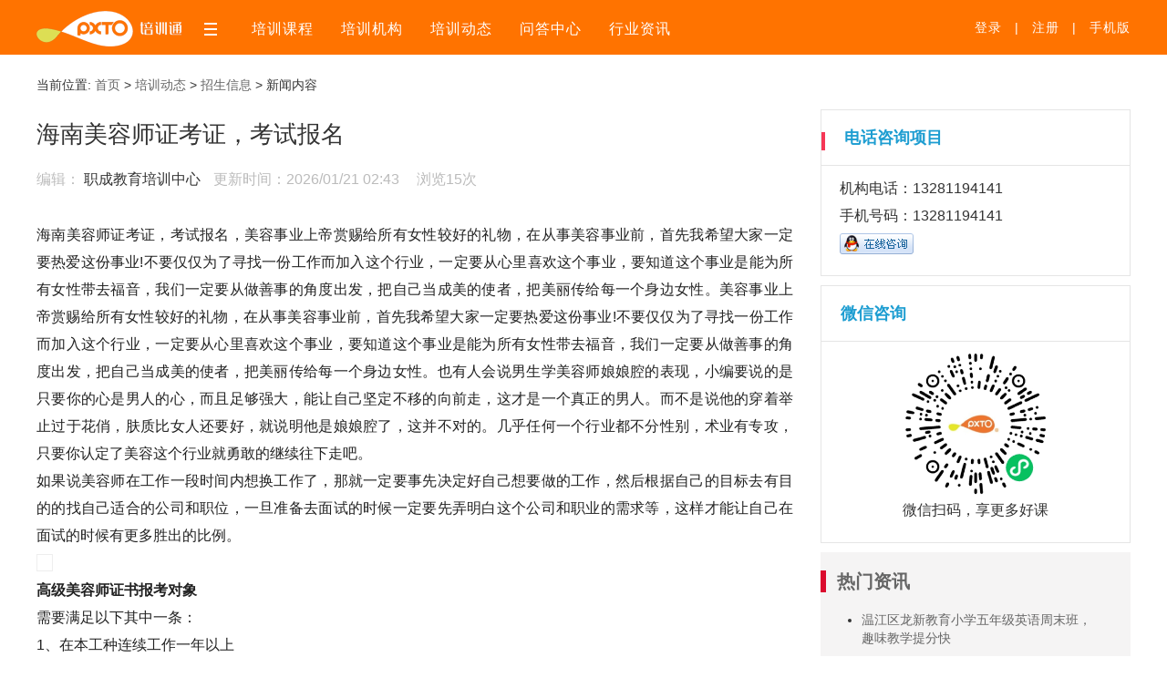

--- FILE ---
content_type: text/html; charset=UTF-8
request_url: https://www.pxto.com.cn/news-0703/32538920.html
body_size: 8449
content:
<!DOCTYPE html>
<html lang="zh-CN">
<head>
    <meta http-equiv="Content-Type" content="text/html; charset=utf-8"/>
    <meta name="renderer" content="webkit">
    <meta http-equiv="X-UA-Compatible" content="IE=edge,chrome=1">
    <meta http-equiv="Cache-Control" content="no-siteapp">
    <title>海南美容师证考证，考试报名-培训通</title>
    <meta name="keywords" content="美容师证考证" />
    <meta name="description" content="很多学美容的人在经过一定时间的发展以后就会逐渐的脱离去用自己的技术服务人而转向管理层，或者说经过自己的不断努力以后自己开店做老板。而不管是哪种情况都会" />
  <meta name="applicable-device" content="pc">
<meta name="mobile-agent" content="format=html5;url=https://m.pxto.com.cn/news-0703/32538920.html">
<meta name="mobile-agent" content="format=xhtml;url=https://m.pxto.com.cn/news-0703/32538920.html">
<meta name="mobile-agent" content="format=wml;url=https://m.pxto.com.cn/news-0703/32538920.html">  <link rel="alternate" media="only screen and (max-width: 640px)"  href="https://m.pxto.com.cn/" >
    <link rel="shortcut icon" type="image/ico" href="/favicon.ico">
    <link rel="stylesheet" type="text/css" href="https://static.pxto.com.cn/statics/Home/Addons/news/css/newsindex.css">
    <link href="https://static.pxto.com.cn/statics/Home/css/font.css" rel="stylesheet" />
	<link rel="stylesheet" href="https://static.pxto.com.cn/statics/Home/zixun/layui/css/layui.css">
    <link rel="stylesheet" href="https://static.pxto.com.cn/tinymceTP/css/tinymce.css">
	<script src="https://static.pxto.com.cn/statics/Home/zixun/layui/layui.js"></script>
	<script src="https://static.pxto.com.cn/statics/Home/zixun/js/index.js"></script>
    <script type="application/ld+json">
	{
	"@context": "https://ziyuan.baidu.com/contexts/cambrian.jsonld",
	"@id": "https://www.pxto.com.cn/news-0703/32538920.html",
	"appid": "1563904078752061",
	"title": "海南美容师证考证，考试报名-培训通",
	"images": ["https://static.pxto.com.cn/statics/Home/images/other/k.jpg"],
	"description": "很多学美容的人在经过一定时间的发展以后就会逐渐的脱离去用自己的技术服务人而转向管理层，或者说经过自己的不断努力以后自己开店做老板。而不管是哪种情况都会",
	"pubDate": "2023-03-19T17:23:09",
	"Update": "2025-02-17T09:21:05"
	}
	</script>    			<script>
		var _hmt = _hmt || [];
		(function() {
		  var hm = document.createElement("script");
		  hm.src = "https://hm.baidu.com/hm.js?e66df5ecefef10716c30b98db678a0da";
		  var s = document.getElementsByTagName("script")[0]; 
		  s.parentNode.insertBefore(hm, s);
		})();
		</script>
	</head>
<body>
<!--顶部菜单-->
<div class="head-nav-slide">
    <div class="nav-slide-wrap">
        <div class="tagslogo">
            <a href="/"><img src="https://static.pxto.com.cn/statics/Home/Addons/news/images/logo.png"></a>
            <i id="show-slide"></i>
        </div>
        <ul class="nav-slide-title">
            <li><a href="/chengdu/kecheng">培训课程</a></li>
            <li><a href="/chengdu/jigou">培训机构</a></li>
            <li><a href="/news">培训动态</a></li>
			<li><a href="/wenda">问答中心</a></li>
			<li><a href="/zixun">行业资讯</a></li>
        </ul>
        <div class="nav-slide-login">
                        <!-- 未登录 -->
            <ul class="mode-menu js_loginList" id="loginList">
                <li class="menu-li"><a href="/user/login" rel="nofollow">登录</a></li>
                <li class="menu-li"><a>|</a></li>
                <li class="menu-li"><a href="/user/register" rel="nofollow">注册</a></li>
                <li class="menu-li"><a>|</a></li>
                <li class="menu-li"><a href="https://m.pxto.com.cn/news-0703/32538920.html">手机版</a></li>
            </ul>
                    </div>
    </div>
</div>
<!--固定菜单-->

<div class="main_con">
    <!--左侧-->
    <div class="news_left">
        <!--导航-->
        <div class="bbs_detail_tag">
            <div class="black6 mt15">当前位置:
                <a href="/">首页</a> &gt;
                <a href="/news">培训动态</a> &gt;
                <a href="/news/0703">招生信息</a> &gt;
                新闻内容        </div>
        </div>
        <!--新闻-->
        <div class="article-wrap mt25">
            <h1 class="t-h1">海南美容师证考证，考试报名</h1>
            <div class="article-author">
                <span class="author-name">编辑：                    <a href="/jigou/209279" target="_blank">职成教育培训中心</a>
                    </span>
                <i class="icon icon-line"></i>
                <span class="article-time">更新时间：2026/01/21 02:43</span>
                <span class="article-share">浏览15次</span>
            </div>

            <div id="post_brief"></div>
            <div id="post_description">
                <p>海南美容师证考证，考试报名，美容事业上帝赏赐给所有女性较好的礼物，在从事美容事业前，首先我希望大家一定要热爱这份事业!不要仅仅为了寻找一份工作而加入这个行业，一定要从心里喜欢这个事业，要知道这个事业是能为所有女性带去福音，我们一定要从做善事的角度出发，把自己当成美的使者，把美丽传给每一个身边女性。美容事业上帝赏赐给所有女性较好的礼物，在从事美容事业前，首先我希望大家一定要热爱这份事业!不要仅仅为了寻找一份工作而加入这个行业，一定要从心里喜欢这个事业，要知道这个事业是能为所有女性带去福音，我们一定要从做善事的角度出发，把自己当成美的使者，把美丽传给每一个身边女性。也有人会说男生学美容师娘娘腔的表现，小编要说的是只要你的心是男人的心，而且足够强大，能让自己坚定不移的向前走，这才是一个真正的男人。而不是说他的穿着举止过于花俏，肤质比女人还要好，就说明他是娘娘腔了，这并不对的。几乎任何一个行业都不分性别，术业有专攻，只要你认定了美容这个行业就勇敢的继续往下走吧。<br />如果说美容师在工作一段时间内想换工作了，那就一定要事先决定好自己想要做的工作，然后根据自己的目标去有目的的找自己适合的公司和职位，一旦准备去面试的时候一定要先弄明白这个公司和职业的需求等，这样才能让自己在面试的时候有更多胜出的比例。<br /><span id="imageuploadB" style="border: 1px solid #eee;" title="B">&nbsp;&nbsp;&nbsp;&nbsp;</span> <br /><strong>高级美容师证书报考对象</strong></p>
<div>
<div>需要满足以下其中一条：</div>
<div>1、在本工种连续工作一年以上</div>
<div>2、取得本工种中级《技术等级证书》后，在本工种工作五年以上；</div>
<div>3、取得本工种中级《技术等级证书》后，经正规高级美容师技能培训，取得毕（结）业证书</div>
美容师报名资料</div>
<div>一寸彩色照片4张，身份证复印件一份，毕业证的复印件一份；或是直接发电子版的资料。</div>
<p><br />很多人有过这样的感觉，到了一家公司工作，发现原来学的知识全都派不上用场，反而平时觉得不重要、被自己忽视的东西，其重要性渐渐得到体现。美容行业也不例外。有很多美容师刚从学校毕业，进入新单位发现在学校学的东西并不是都用得到，到了店里还要再经过一段时间的美容培训，融入公司新氛围，才能正式上岗。所以，小编想说作为一名美容师，职业该怎么规划是十分重要的议题，从事美容行业的人都不能忽视这一问题，都应该好好规划才是重要的事情。美容师若能重视起店内的再培训，那么必然能汲取到薪水之外的另一份重要的收获。<br />没有老板不希望自己的员工都可以把工作做的非常的好的，所以美容师较好可以知道在其位谋其事的道理，将自己的强项发挥，做自己擅长的事情。很多的美容师在岗工作的时候总会觉得自己一直在进步，可是在工作一段时间已久就会一直的在原地徘徊，找不到可以使自己得到发展的机会。这样原因究竟是怎么一回事呢？今天小编就和大家说说关于阻碍美容师发展的一些障碍吧。<br /><strong>美容师资格证职业范围</strong></p>
<div>1、从事美容行业的必备上岗证书，求职的敲门砖；</div>
<div>2、任职期间加薪的筹码，同样表现出色的两名员工，资格证等级越高，加薪的可能性越大；</div>
<div>3、开店的资格凭证，才能办合法的营业执照；</div>
<div>4、境外就业必备条件，想就业，是技能水平公证的有效证件。</div>
<p><br />新人遇到的较好个问题，就是如何选择一个适合自己成长的公司。现在凡是在这个行业混上几年的人都在开公司，广州大大小小的皮包公司多了去了，如果不是在写字楼里的，肯定就是皮包公司，工资也高不了，即使骗你给你高工资，两个月下来也不能对现的。一个美容院里的员工的服务态度的好坏会直接影响到这个美容院业绩的好坏或者说是客源的多少。好的服务态度会让顾客觉得你这个美容院是很好的，说不定他们就会在外面帮你义务的宣传，服务态度不好的话他们也会帮你义务的宣传，但是这两种方式带来的效果是惊人的不同的，所以说美容院对于员工的培训必须要教育员工不要把任何不愉快的心情带入工作，更不能把自己不愉快的心情加诸于顾客的身上。<br /><strong>美容师资格证是指那方面</strong><br />美容师证书目前后来经过改革变成技能等级证书，证书都是联网可查，全-国通用，终身有效的。证书不只是用在就业方面，因此考取美容师证书的好处是非常多的。每一段那么男生一旦勇敢的走出了阴影，来美容学校学习，学完之后能就业吗？这个小编不能做担保，但是小编觉得只要你喜欢学习美容，无论你是美容助理还是高级美容师，只要是金子都会发光的。倘若你不甘心做个美容助理，你可以存资金，学管理经验，将来也可以开个美容店。这些都是很好的出路。。<br />如果是你呢美容师这个行业是特殊的，他要求美容师必须要有很好的沟通能力，如果一个美容师过分的封闭自我，听不得别人所说的任何的良言，也不去和别的人进行善意的沟通，那这个的美容师其实是不适合这份工作的。很多的人在工作的时候都是没有自己的一个固定的目标，这样的美容师虽然在做着美容师的工作，但是他们其实并没偶有找到个人的兴趣和爱好，不知道自己到底想要做什么，这样茫然的去工作也是阻碍美容师发展的一个大的问题。<br />所以说不管在我们的工作中遇到什么事情，你要明白的是这份工作是不是你喜欢的，如果是你就一定要坚持下去，因为既然你喜欢这份工作，那就要学会用积极的态度去面对自己的工作，而不是说在那里抱怨。美容行业是很人性化的，只有你喜欢他，你才可以做好他，所以适当的调整自己做美容师的心态，你就是一个美容师的较佳人选了。</p>            </div>
			<div class="gray2 mt20">本页面由主体*成都职成教育咨询有限公司*自行上传,本网不对该页面内容（包括但不限于文字、图片）真实性和知识产权负责,如有侵权请联系处理删除qq:16720809 &nbsp;。
			</div>
        </div>
        <!--相关推荐文章-->
        <article class="d-rich-activity ng-scope">
            <div class="rich-activity-mq-wrap">
                <div class="plus-articles-push-top">
                    <div class="pif-file-text"> 您可能感兴趣的资源：
                        <div class="plus-articles-push-bottom-tweets">
                            <ul>
                                                                <li>
                                    <div class="blue userName">
                                        <a href="/news-0703/37462255.html" target="_blank" title="学焊工技术|二保焊|管道焊培训—成都凯奇学校一站式搞定！"><i class="attIcon"></i>学焊工技术|二保焊|管道焊培训—成都凯奇学校一站式搞定！ </a>
                                    </div>
                                </li>
                                                                <li>
                                    <div class="blue userName">
                                        <a href="/news-0703/37461135.html" target="_blank" title="四川学焊工的培训学校有哪些？"><i class="attIcon"></i>四川学焊工的培训学校有哪些？ </a>
                                    </div>
                                </li>
                                                                <li>
                                    <div class="blue userName">
                                        <a href="/news-0703/37443542.html" target="_blank" title="深圳高一语文辅导班，学大教育周末班授课"><i class="attIcon"></i>深圳高一语文辅导班，学大教育周末班授课 </a>
                                    </div>
                                </li>
                                                                <li>
                                    <div class="blue userName">
                                        <a href="/news-0703/37442608.html" target="_blank" title="成都地区有哪些电工培训机构推荐？"><i class="attIcon"></i>成都地区有哪些电工培训机构推荐？ </a>
                                    </div>
                                </li>
                                                                <li>
                                    <div class="blue userName">
                                        <a href="/news-0703/37436222.html" target="_blank" title="绵阳、南充等地想学叉车？四川叉车培训就选凯奇！"><i class="attIcon"></i>绵阳、南充等地想学叉车？四川叉车培训就选凯奇！ </a>
                                    </div>
                                </li>
                                                                <li>
                                    <div class="blue userName">
                                        <a href="/news-0703/37432262.html" target="_blank" title="重庆附近学水电工技术的地方有哪些？"><i class="attIcon"></i>重庆附近学水电工技术的地方有哪些？ </a>
                                    </div>
                                </li>
                                                                <li>
                                    <div class="blue userName">
                                        <a href="/news-0703/37431049.html" target="_blank" title="四川地区电梯检测员报考条件及时间详解｜助你顺利报名！"><i class="attIcon"></i>四川地区电梯检测员报考条件及时间详解｜助你顺利报名！ </a>
                                    </div>
                                </li>
                                                                <li>
                                    <div class="blue userName">
                                        <a href="/news-0703/37417828.html" target="_blank" title="龙泉驿区柏合镇附近学叉车的地方在哪里？"><i class="attIcon"></i>龙泉驿区柏合镇附近学叉车的地方在哪里？ </a>
                                    </div>
                                </li>
                                                                <li>
                                    <div class="blue userName">
                                        <a href="/news-0703/37406956.html" target="_blank" title="成都学氩电联焊技术在哪里学比较好？"><i class="attIcon"></i>成都学氩电联焊技术在哪里学比较好？ </a>
                                    </div>
                                </li>
                                                                <li>
                                    <div class="blue userName">
                                        <a href="/news-0703/37397838.html" target="_blank" title="压力管道检测员培训在哪里报名？成都龙泉驿区机构提供线上线下课程"><i class="attIcon"></i>压力管道检测员培训在哪里报名？成都龙泉驿区机构提供线上线下课程 </a>
                                    </div>
                                </li>
                                                            </ul>
                        </div>
                    </div>
                </div>
            </div>
        </article>
    </div>
    <!--右侧-->
    <div class="right-box">
        <!--关注二维码-->
       
            			<div class="right_code">
			<div class="right_box_title"><span class="span-mark"></span>电话咨询项目</div>
            <div class="right_box_content">
                机构电话：13281194141<br>手机号码：13281194141<br><a target="_blank" href="http://wpa.qq.com/msgrd?v=3&uin=510019066&site=qq&menu=yes"><img src="https://static.pxto.com.cn/statics/Home/images/kecheng_19.gif"></a><br></div>
			</div>
			        
						<div class="right_code">
				 <div class="right_box_title">微信咨询</div>
				 <div class="right_box_content tc"><img src="https://static.pxto.com.cn/statics/M/common/images/pxtwxxcx_index.png" width= "160"  height="160"><br>微信扫码，享更多好课<br></div>
			</div>
				
        <!--热文-->
                <div class="right-tit-box">
            <h3><a>热门资讯</a></h3>
            <div class="index-news-cont">
                <ul>
                                        <li><a href="/news-0703/37457934.html" target="_blank" title="温江区龙新教育小学五年级英语周末班，趣味教学提分快"><i class="attIcon"></i>温江区龙新教育小学五年级英语周末班，趣味教学提分快 </a></li>
                                        <li><a href="/news-0703/37455050.html" target="_blank" title="宁波小学六年级数学班，学大教育衔接班全日制辅导"><i class="attIcon"></i>宁波小学六年级数学班，学大教育衔接班全日制辅导 </a></li>
                                        <li><a href="/news-0703/37452971.html" target="_blank" title="金博教育许昌魏都区初二数学一对二教学效果好"><i class="attIcon"></i>金博教育许昌魏都区初二数学一对二教学效果好 </a></li>
                                        <li><a href="/news-0703/37445512.html" target="_blank" title="天目路保利新天地高三复读班，龙新教育助你再战高考"><i class="attIcon"></i>天目路保利新天地高三复读班，龙新教育助你再战高考 </a></li>
                                        <li><a href="/news-0703/37443735.html" target="_blank" title="高新区龙新教育初二英语一对一教学质量好"><i class="attIcon"></i>高新区龙新教育初二英语一对一教学质量好 </a></li>
                                        <li><a href="/news-0703/37443233.html" target="_blank" title="惠州博罗县金博教育小学三年级数学辅导班"><i class="attIcon"></i>惠州博罗县金博教育小学三年级数学辅导班 </a></li>
                                        <li><a href="/news-0703/37440252.html" target="_blank" title="温江区初一暑假班，提前适应初中课程"><i class="attIcon"></i>温江区初一暑假班，提前适应初中课程 </a></li>
                                        <li><a href="/news-0703/37438883.html" target="_blank" title="武侯区成都龙新教育小学三年级一对二补习，互动学习效率高"><i class="attIcon"></i>武侯区成都龙新教育小学三年级一对二补习，互动学习效率高 </a></li>
                                        <li><a href="/news-0703/37433824.html" target="_blank" title="新都区成都龙新教育初一辅导中心，课程内容丰富"><i class="attIcon"></i>新都区成都龙新教育初一辅导中心，课程内容丰富 </a></li>
                                        <li><a href="/news-0703/37426274.html" target="_blank" title="成都龙新教育温江区高二精品10人班补习效果好"><i class="attIcon"></i>成都龙新教育温江区高二精品10人班补习效果好 </a></li>
                                    </ul>
            </div>
        </div>
		
        <div class="sidebtn">
            <a class="greenbtn" href="/user/register">我是机构，我要发布</a>
        </div>
    </div>
</div>
<!--尾部留言板-->
<!--底部-->
<div  class="g-ft  mb110">
    <div class="m-yktFoot" id="j-yktfoot">
        <div class="ftwrapper">
            <div class="ftlf">
                <div class="logo"></div>
                <div class="ftrt fl">
                    <a href="/help/1.html" target="_blank">关于我们</a> |
                    <a href="/city" target="_blank">全国分站</a> |
                    <a href="/help/18.html" target="_blank">城市合作</a> |
                    <a href="/help/12.html" target="_blank">机构免费入驻</a> |
                    <a href="/help/3.html" target="_blank">意见反馈</a> |
                    <a href="/help/16.html" target="_blank">联系我们</a> |
                    <a href="/help/13.html" target="_blank">版权/投诉举报</a>
                </div>
                <div class="copy">©<span>2010-2019</span> 培训通 , 蜀ICP备07505283号</div>
            </div>
        </div>
    </div>
</div>

<script type="text/javascript" src="https://static.pxto.com.cn/statics/Home/Addons/news/js/jquery-1.8.2.min.js"></script>
<script type="text/javascript" src="https://static.pxto.com.cn/statics/Home/Addons/news/js/newsindex.js"></script>
<script>(function() {var _53code = document.createElement("script");_53code.src = "https://tb.53kf.com/code/code/378d159c8f1704cb499f56cf8c459be39/1";var s = document.getElementsByTagName("script")[0]; s.parentNode.insertBefore(_53code, s);})();</script><script type="text/javascript" src="https://static.pxto.com.cn/statics/Public/js/jquery.cookie.js" charset="UTF-8"></script>
<script type="text/javascript">
    $(document).ready(function (e) {
        addHit('news', 32538920);
    });
    function addHit(type, id){
        if ($.cookie('hit_' + type + id)) {
            return;
        }
        $.cookie('hit_' + type + id, 1, {expires: 1});
        $.get('/home/jigou/addHit?type=' + type + '&id=' + id, function(data){
        }, 'json');
    }
</script>
    <script>
        (function(){
            var bp = document.createElement('script');
            var curProtocol = window.location.protocol.split(':')[0];
            if (curProtocol === 'https') {
                bp.src = 'https://zz.bdstatic.com/linksubmit/push.js';
            }
            else {
                bp.src = 'http://push.zhanzhang.baidu.com/push.js';
            }
            var s = document.getElementsByTagName("script")[0];
            s.parentNode.insertBefore(bp, s);
        })();
    </script>
<!--#段落编号-->
<script type="text/javascript">
		var h2 = $('#post_description').children('h2');
        for (var i = 0; i < h2.length; i++) {
            h2[i].innerHTML = '<a>' + (i + 1) + '</a><span>' + h2[i].innerText + '</span>'
		}
</script>
<!--右侧微信客服及推荐广告
<div class="fix-right"><div class="header_ad02"><ul>
<li><img src="https://static.pxto.com.cn/statics/Home/images/red_page_wx.gif"><div class="head_ad03" style="display: none;">
<div class="head_ad03_left1"><a href="https://static.pxto.com.cn/statics/M/kedaibiao.html" target="_blank"><img src="https://static.pxto.com.cn/statics/Home/images/youdao-5.jpg"></a></div></div></li>      
</ul></div></div>-->

</body>
</html>

--- FILE ---
content_type: text/css
request_url: https://static.pxto.com.cn/statics/Home/Addons/news/css/newsindex.css
body_size: 7951
content:
@charset "utf-8";
html{height:100%;margin:0 auto;}
body,li,ul,ol,input,dl,dd,dt,form,h1,h2,h3,h4,h5,h6,select,pre,img,textarea,table,p{border:none;margin:0;padding:0;outline:medium none;}
body{font-size:14px;font-family:"Microsoft YaHei",\5fae\8f6f\96c5\9ed1,"Hiragino Sans GB","Arial","Helvetica","sans-serif";background:#fff;min-width:1200px;}
h1,h2,h3,h4,h5,h6{font-size:inherit;font-weight:normal;color:inherit;}
a{text-decoration:none;color:#333;}
a:hover{color:#10ae58;text-decoration:none;}
li{list-style:outside none none;}
input{font-family:'Microsoft YaHei',\5fae\8f6f\96c5\9ed1,Arial,Simsun,Helvetica,sans-serif;cursor:pointer;}
input:-webkit-autofill,textarea:-webkit-autofill,select:-webkit-autofill{-webkit-box-shadow:0 0 0 1000px #fff inset;}
::-webkit-input-placeholder{color:#9fa0a0;}
img{vertical-align:middle;}
.clearfix:after,.Fix:after,.listtitle:after,.warp-classfiyList:after,.classfiy:after,.head-nav-slide:after{content:".";display:block;height:0;visibility:hidden;clear:both;}
.clearfix,.Fix,.listtitle{*zoom:1;}
i,em{font-style:normal;}
.greenbtn{display:inline-block;padding:5px 13px 5px 15px;-webkit-border-radius:5px;-moz-border-radius:5px;border-radius:5px;background:#37b991;color:#fff;margin:5px;}
input,select,textarea{border:1px solid #ddd;font-family:"Microsoft YaHei",\5fae\8f6f\96c5\9ed1,"Hiragino Sans GB","Arial","Helvetica","sans-serif";font-size:13px;vertical-align:middle;padding:0 5px;line-height:20px;}
.userfile{border:none;}
.fl{float:left;}
.fr{float:right}
.clear{clear:both;overflow:hidden;}
.fcorange{color:#f90;}
.fcred{color:#f00;}
.mt15{margin-top:15px}
.mt18{margin-top:18px}
.mt20{margin-top:20px}
.mt25{margin-top:25px}
.mt30{margin-top:30px}
.mt35{margin-top:35px}
.mt40{margin-top:40px}
.mt50{margin-top:50px}
.ml5{margin-left:5px}
.ml10{margin-left:10px}
.ml15{margin-left:15px}
.ml25{margin-left:25px}
.ml35{margin-left:35px}
.mb30{margin-bottom:30px}
.mb85{margin-bottom:85px}
.mb110{margin-bottom:110px}
.pl50{padding-left:50px;}
.pl100{padding-left:100px;}
.ft12{font:400 12px Arial,"微软雅黑"}
.ft14{font:400 14px Arial,"微软雅黑"}
.ft15{font:400 15px Arial,"微软雅黑"}
.ft16{font:400 16px Arial,"微软雅黑"}
.ft18{font:400 18px Arial,"微软雅黑"}
.ft20{font:400 20px Arial,"微软雅黑"}
.ft24{font:400 24px Arial,"微软雅黑"}
.ft30{font:400 30px Arial,"微软雅黑"}
.ft36{font:400 36px Arial,"微软雅黑"}
.lheight20{line-height:20px;vertical-align:middle;}
.lheight35{line-height:35px;vertical-align:middle;}

/*顶部菜单*/
.mode-menu .menu-li{float:left;}
.mode-menu .menu-li a{padding:0 7px;color:#fff;}
.mode-menu .menu-li:last-child a{padding-right:0;}
.mode-menu .slidebox{position:relative;}
.mode-menu .slidebox img{width:30px!important;height:30px!important;line-height:30px!important;vertical-align:middle;border-radius:100%;}
.mode-menu .smallbox{display:none;position:absolute;top:51px;left:6px;background:#fff;padding:10px;z-index:999;border:1px solid #eee;}
.mode-menu .slidebox:hover .smallbox{display:block;}
.smallbox ul li a{display:block;color:#333!important;line-height:30px;padding:0 10px!important;font-size:13px;float:none;white-space:nowrap;}
.smallbox ul li a:hover{color:#ff7300!important;}
.head-nav-slide .banner-search span{top:1px!important;}
.head-nav-slide{background-color:#ff7300;width:100%;height:60px;z-index:999;letter-spacing:1px;}
.head-nav-slide .nav-slide-wrap{width:1200px;margin:0 auto;position:relative;}
.head-nav-slide .tagslogo{float:left;height:60px;}
.head-nav-slide .tagslogo a,.head-nav-slide .tagslogo i{line-height:60px;vertical-align:middle;}
.head-nav-slide .tagslogo i{display:inline-block;background:url(../images/wrap_index.png) center 1px no-repeat;width:30px;height:60px;margin-left:12px;cursor:pointer;}
.nav-slide-title{float:left;margin-left:30px;line-height:63px;height:60px;}
.nav-slide-title a{margin-right:30px;font-size:16px;height:57px;float:left;color:#fff;}
.nav-slide-title a:hover{border-bottom:3px solid #3dcea4;}
.nav-slide-title li{float:left;}
.nav-slide-login{float:right;line-height:60px;}
/*搜索框*/
.nav-slide-search{float:right;position:relative;margin-right:15px;height:60px;z-index:9999;}
.search-menu{float:left;height:32px;margin-top:15px;background:#fff;border-right:1px solid #eee;}
.search-menu .search-menu-li{width:44px;text-align:center;line-height:32px;vertical-align:middle;}
.search-menu .menu-selections{display:none;background:#f5f5f5;width:42px;text-align:center;color:#727272;border:1px solid #eee;border-top:none;}
.search-menu .menu-selections li{border-bottom:1px solid #eee;cursor:pointer;}
.search-box{float:left;position:relative;}
.search-box .sic{z-index:9;background:url(../images/wrap_index.png) center -95px no-repeat;width:20px;height:20px;display:inline-block;position:absolute;left:3px;top:21px;}
.search-box input{color:#727272;height:30px;line-height:30px;border:1px solid #fff;padding-left:24px;padding-right:5px;width:130px;margin-top:15px;vertical-align:middle;}

/*banner切换*/
.newsbanner .news-slide-container{z-index:1;height:440px;position:relative;top:0;overflow:hidden;}
.newsbanner .news-slide{background-color:#ddd;width:100%;min-height:353px;height:440px;overflow:hidden;}
.newsbanner .news-slide .news-slide-wrap{height:440px;width:1200px;margin:0 auto;text-align:left;}
.newsbanner .news-slide .n-slide{display:block;overflow:hidden;margin:0 auto;position:relative;}
.newsbanner .news-slide .n-slide img{width:1200px;}
.newsbanner .news-slide .news-slidepg{left:50%;bottom:20px;position:absolute;width:224px;height:6px;margin-left:-112px;overflow:hidden;}
.newsbanner .news-slide .news-slidepg ul li{float:left;width:22px;height:6px;margin:0 5px;background:#fff;border-radius:3px;cursor:pointer;opacity:0.8;}
.newsbanner .news-slide .news-slidepg ul li.js-selected{background:#37b991;}

/*固定栏目*/
.bbs_info{height:75px;margin-bottom:10px;position:relative;z-index:4;background:#f0f0f0;border-top:1px solid #e9e9e9;border-bottom:1px solid #e9e9e9;}
.bbs_info_content{width:1200px;height:70px;margin:0 auto;padding:10px 0;}
.bbs_info .names{float:left;width:616px;position:relative;height:70px;padding-left:168px;}
.bbs_info .names dt{line-height:28px;color:#636363;}
.bbs_info .names dt strong{float:left;font-size:18px;padding-right:6px;margin-top:-3px;}
.bbs_info .names dt strong a{margin-left:0;}
.bbs_info .names dt span,.bbs_info .names dt a{float:left;margin-top:4px;line-height:24px;margin-left:6px;color:#13b041;}
.bbs_info .names dt span{color:#636363;}
.bbs_info .names dt a{margin-left:10px;color:#10b041;}
.bbs_info .names dt a:hover{text-decoration:underline;}
.bbs_info .names dt strong a{color:#636363;}
.bbs_info .names dt strong a:hover{color:#10b041;text-decoration:none;}
.bbs_info .names dd{color:#959595;margin-top:3px;width:120%;}
.bbs_info .names dd span{position:relative;float:left;margin-right:25px;}
.bbs_info .names dd .date{background-position:0 1px;color:#636363;}
.bbs_info .names dd .poi{background-position:0 -24px;font-size:14px;color:#636363;}
.bbs_info .names dd a{margin:4px 20px 0 0;float:left;color:#10b041;font-size:14px;line-height:16px;}
.bbs_info .names dd a:hover{text-decoration:underline;}
.bbs_info .names-nohp{width:650px;padding-left:0;}
.bbs_share{float:right;overflow:hidden;}
.bbs_share ul li{float:left;text-align:center;padding:5px 0 0 60px;}
.bbs_share ul li a{display:block;color:#333;}
.bbs_share ul li a i{display:block;width:25px;height:18px;background:url("../images/news-icon.png") no-repeat;margin:1px 0 2px;}
.bbs_share ul li a:hover{color:#37b991;}
.bbs_share ul li a:hover i{background:url("../images/news-icon-hover.png") no-repeat;}
.news-icon-save{background-position:4px 0!important;}
.news-icon-reply{background-position:-27px 0!important;}
.news-icon-share{background-position:-57px 0!important;}

.bbs_dockFixed{display:none;position:fixed;left:0;right:0;top:0;z-index:1000;background:#f0f0f0;height:50px;border-bottom:1px solid #d7d7d7;z-index:9999;}
.bbs_dockFixed_content{width:1200px;margin:0 auto;overflow:hidden;}
.bbs_dockFixed dl{max-width:700px;float:left;padding:4px 0;line-height:22px;}
.bbs_dockFixed dl dt{font-size:14px;color:#323232;font-weight:700;}
.bbs_dockFixed dl dd{line-height:18px;color:#959595;}
.bbs_dockFixed dl dd strong{padding-right:15px;}
.bbs_dockFixed dl dd strong a{color:#959595;}
.bbs_dockFixed dl dd span a{color:#10b041;}
.x-ell{overflow:hidden;text-overflow:ellipsis;white-space:nowrap;}

/*tab列表*/
.article-lists{width:1200px;margin:0 auto;}
.article-nav-list li{float:left;cursor:pointer}
.article-nav-list a.active{color:#518cea;line-height:40px;font-weight:700;border-bottom:4px solid #518cea}
.article-nav-list a:hover{color:#518cea}
.zhanwei{height:60px;position:absolute;top:-60px}
.huakuai{position:absolute;bottom:0;width:70px;height:4px;background-color:#518cea}
.article-nav-list a.active{border-bottom:none}
.article-nav{position:relative;height:39px;background-color:#fff;border-bottom:1px solid #f0f0f0}
.article-nav-list a{display:block;height:60px;line-height:40px;font-weight:700;font-size:20px;color:#7f7f7f}
.article-main{margin:20px 0;clear: both;overflow: hidden;}

/*标签列表模块*/
.article-box{float:left;width:830px;}
.tag-list-box{border-bottom:1px solid #eeeeef;padding:0 0 30px;margin-bottom:30px;vertical-align:middle;overflow:hidden;}
.tag-list-box_pic{float:left;padding-right:30px;}
.tag-list-box_pic a{display:block;width:230px;height:130px;overflow:hidden;}
.tag-list-box_pic a img{width:100%;}
.tag-list-box-text{display:table-cell;vertical-align:top;width:10000px;*width:auto;*zoom:1;}
.tag-list-box-text h2{color:#010101;font-size:18px;font-weight:bold;line-height:30px;}
.tag-list-box-text h2 a{color:#010101;}
.tag-list-box-author{color:#bbbbbb;padding:8px 0 10px;font-size:14px;line-height:23px;}
.tag-list-box-author img{border-radius:20px;width:23px;height:23px;vertical-align:middle;margin-right:6px;}
.tag-list-box-author span{padding-right:18px;}
.tag-list-box-author cite{color:#9ea1a4;}
.tag-list-box-author a{white-space:nowrap;color:#bbbbbb;font-size:14px;height:18px;line-height:18px;padding-left:18px; }
.tag-list-box-author a:hover{color:#db0b2e;}
.tag-list-box-text p{color:#666464;font-size:14px;line-height:21px;height:42px;overflow:hidden;}
.tag-list-box-text p a{color:#666464;}

/*页码*/
.pagination{display:inline-block;border-radius:4px;margin:0 auto 20px;width:100%;text-align:center;}
.pagination li{display:inline-block;padding:0;border:0}
.pagination > li > a,.pagination > li > span{position:relative;float:left;padding:5px 12px;line-height:1.42857143;text-decoration:none;color:#919191;background-color:#f5f5f5;border:1px solid #dcdcdc;margin:5px;border-radius:4px;}
.pagination > li > a:hover,.pagination > li > span:hover,.pagination > li > a:focus,.pagination > li > span:focus{background-color:#e1e1e1;}
.pagination > .active > a,.pagination > .active > span,.pagination > .active > a:hover,.pagination > .active > span:hover,.pagination > .active > a:focus,.pagination > .active > span:focus{z-index:2;cursor:default;color:#fff;background-color:#46c37b;border-color:#34a263;}
.pagination > .disabled > span,.pagination > .disabled > span:hover,.pagination > .disabled > span:focus,.pagination > .disabled > a,.pagination > .disabled > a:hover,.pagination > .disabled > a:focus{color:#e1e1e1;background-color:#fff;border-color:#ddd;cursor:not-allowed;}

/*右侧标题模块*/
.right-box-list{float:left;width:340px;margin-left:30px;}
.right-tit-box{background-color:#f5f4f4;padding:20px 0;margin-bottom:20px;}
.right-tit-box h3{border-left:6px solid #db0b2e;padding-left:12px;font-size:20px;font-weight:bold;line-height:24px;color:#000;}

/*游记*/
.right-travel{width:340px;height:115px;background:url("../images/135442hq84xxpns9nrdx81.jpg") no-repeat center;margin-bottom:20px;padding-top:80px;}
.right-travel .orangebtn{display:block;background:#f90;width:180px;height:35px;line-height:35px;vertical-align:middle;text-align:center;margin:0 auto;border-radius:5px;color:#fff;}

/*资讯*/
.index-news-cont{padding:10px 30px 0;}
.index-news-cont ul{padding-left:15px;}
.index-news-cont ul li{list-style:disc;padding:10px 0;}
.index-news-cont ul li a{word-break: break-all;line-height:20px;font-size:14px;}

/*专题*/
.index-topic-cont{padding:15px 15px 0 18px;}
.index-topic-pic{width:310px;height:175px;overflow:hidden;}
.index-topic-pic img{display:block;width:100%;}
.index-topic-cont h4{font-size:18px;color:#000;padding:12px 0 12px;font-weight:bold;}
.index-topic-cont p{font-size:14px;color:#898989;line-height:20px;}
.index-topic-cont p a{color:#898989;}
.index-topic-cont span{font-size:12px;color:#bbbbbb;text-align:right;display:block;}
.index-topic-cont span a{color:#bbbbbb;}

/*底部*/
.m-yktFoot{clear:both;background:#474443;overflow:hidden;}
.m-yktFoot .ftwrapper{width:1200px;margin:0 auto;line-height:23px;position:relative;color:#ddd;}
.m-yktFoot .ftwrapper .ftlf{width:430px;padding:40px 0 30px;float:left;}
.m-yktFoot .ftwrapper .ftlf .logo{height:46px;background:url(../images/logo1.png) no-repeat;}
.m-yktFoot .ftwrapper .ftlf .txt{line-height:22px;margin:20px 0 30px;}
.m-yktFoot .ftwrapper .ftrt{width:600px;padding:20px 0;font-size:12px;}
.m-yktFoot .ftwrapper .ftrt a,.m-yktFoot .ftwrapper .ftrt p,.m-yktFoot .ftwrapper .ftrt span{color:#ddd;}
.m-yktFoot .ftwrapper .ftrt a{padding:0 8px;}
.m-yktFoot .ftwrapper .ftrt a:hover{text-decoration:underline;}
.m-yktFoot .ftwrapper .copy{color:#999;font-size:12px;margin:10px 0 0;}
.m-yktFoot .ftwrapper .footcode{float:right;margin-top:50px;}
.m-yktFoot .ftwrapper .footcode .code-img{width: 105px;height:105px;}
.m-yktFoot .ftwrapper .footcode .code-img img{width: 100%;height: 100%;transition: all .2s;}
.m-yktFoot .ftwrapper .footcode .code-txt{width: 80px;color: #ddd;line-height:20px;padding-left: 8px;text-align: right;font-size: 14px;padding-top: 5px;}

/*****************************************************2016-11-08*****************************************************/
/*新闻浏览页主要内容*/
.main_con{clear:both;width:1200px;margin:0 auto;}

/*左侧*/
.news_left{float:left;width:830px;}

/*标签*/
.bbs_detail_tag{clear:both;margin:10px 0;overflow: hidden;}
.bbs_detail_tag .tag { float:left; padding:0 9px; line-height:18px; margin:0 10px 10px 0; border-radius:10px; border:1px solid #c0c0c0;color:#10b041;border:1px solid #10b041;}
.bbs_detail_tag .tag a{color:#10b041;text-decoration: none;}
.bbs_detail_tag .tag:hover{border:1px solid #10b041;}

/*新闻标题*/
.article-wrap{clear:both;word-wrap:break-word;overflow:hidden;}
.article-wrap img,.pl-content img {width:auto;max-width:100%}
.article-wrap .t-h1 {font-size:26px;margin:0;position:inherit;line-height:1.5;color:#333;word-break:normal;word-wrap:break-word}
.article-wrap .article-author {position:relative;color:#bbb;font-size:16px;margin:20px 0 27px}
.article-wrap .article-author .column-link {bottom:0;right:0}
.article-wrap .author-name a{color:#333}
.article-wrap .article-time {margin:0 15px 0 10px}
.article-wrap .article-share {margin:0 15px 0 0}

/*新闻内容*/
#post_brief{ color:#b5b5b6; margin-top:35px; line-height:30px; font-size:16px; word-wrap: break-word; overflow:hidden;}
#post_thumbnail{ margin:20px auto; text-align:center; overflow:hidden; width:480px; position:relative;}
#post_thumbnail img{ width:480px;}
#post_description{overflow:hidden;font-size:16px;line-height:30px;color:#222;}
#post_description p{color:#222; word-wrap: break-word;text-align: justify;}
#post_description p iframe{width: 105%; height: 488px; padding-right: 30px; margin-left: -4.8%;}
#post_description p:first-child{ margin-top:0;}
#post_description p a{ color:#1d9dd1; border-bottom:1px dashed #1d9dd1; word-wrap: break-word}
#post_description pre{ padding:15px; font-size:16px;text-indent:32px;line-height:26px; background:#fbfbfb; }
#post_description p em{ font-style:italic;}
#post_description img{margin:10px auto;display: table-cell;vertical-align: middle;max-width:99%;}
#post_description.nf_infocontent p {margin-top:0;}
#post_description  h1 {line-height: 30px;font-size: 24px;color: #333333;font-weight:600;margin:25px 0 25px;}
#post_description  h2 {line-height: 26px;font-size: 20px;color: #333333;font-weight:600;margin:25px 0 25px;}
#post_description  h3 {line-height: 25px;font-size: 18px;color: #333333;font-weight:600;margin:25px 0 25px;}
#post_description  h4 {line-height: 25px;font-size: 16px;color: #333333;font-weight:600;margin:25px 0 25px;}
#post_description  h5 {line-height: 25px;font-size: 14px;color: #333333;font-weight:600;margin:25px 0 25px;}
#post_description  h2 a{width:25px;height:25px;background:#15c288;display:block;font-size:14px;text-align:center;line-height:25px;color:#fff;float:left;margin-right:10px;margin-top:1px;}

/*相关推荐文章*/
.d-rich-activity .rich-activity-mq-wrap {margin:30px 0;font-size:15px;}
.d-rich-activity .rich-activity-tags {color:#428bca;margin-top:.5rem;margin-bottom:.5rem}
.d-rich-activity .rich-activity-tags:before {margin-right:1rem}
.d-rich-activity .rich-activity-tags span ~ span:before {content:'、'}
.d-rich-activity .rich-activity-tags ~ .rich-activity-tags {border-top:1px solid #e1e1e1;padding-top:.5rem}
.d-rich-activity .rich-activity-more+.rich-activity-tags {border:0;padding-top:0}
.d-rich-activity .rich-activity-tags[class*="pif-smile"] {color:#333}
.d-rich-activity .rich-activity-tags a {color:#1FBA8D;text-decoration:none;cursor:default}
.d-rich-activity .rich-activity-endorse {padding:1rem;background-color:#eaeaea}
.d-endorse-widget h3 {text-align:left;margin:10px 0 25px;font-weight:normal;}
.d-endorse-widget .endorse-list {color:#FFF}
.d-endorse-widget .endorse-item{background-color:#a0a0a0;display:block;float:left;width:27%;margin-right:1.5%;margin-bottom:1.5%;padding:10px 2%;cursor:pointer}
.d-endorse-widget .endorse-item .pif-check:after{content:"√";float:right}
.d-endorse-widget .endorse-footer .btn-wrap button {margin-left:.5rem;float:right}
.d-endorse-widget>ul li:hover,.d-endorse-widget>ul li.check{background-color:#3871be}
.d-endorse-widget .skill-inp button {float:right;padding:1rem;white-space:nowrap;width:5rem;border-radius:0 .3rem .3rem 0}
button.submit-endorse {border-radius:5px;padding:8px 25px;color:#fff;border:1px solid #3267ad;background:-webkit-linear-gradient(top,#3972bf 1%,#2b5c9e 100%);background:-moz-linear-gradient(top,#3972bf 1%,#2b5c9e 100%);background:-ms-linear-gradient(top,#3972bf 1%,#2b5c9e 100%);background:-o-linear-gradient(top,#3972bf 1%,#2b5c9e 100%);background:linear-gradient(to bottom,#3972bf 1%,#2b5c9e 100%)}
button.submit-endorse:hover,button.submit-endorse:focus {border:1px solid #3064a8;background:-webkit-linear-gradient(top,#356eb8 1%,#2b5a9a 100%);background:-moz-linear-gradient(top,#356eb8 1%,#2b5a9a 100%);background:-ms-linear-gradient(top,#356eb8 1%,#2b5a9a 100%);background:-o-linear-gradient(top,#356eb8 1%,#2b5a9a 100%);background:linear-gradient(to bottom,#356eb8 1%,#2b5a9a 100%)}
button.submit-endorse:active {border:1px solid #27538e;box-shadow:inset 0 0 .5rem rgba(0,0,0,.2);background:#2b5a9a}
button.submit-endorse[disabled] {border:1px solid #7a9cc8;background:#83a1c9;color:#e1e1e1;cursor:default}
.plus-articles-push-top {padding:1rem 0 .7rem;position:relative;border-bottom:solid 1px #ccc;margin:.5rem 0;border-top:solid 1px #ccc}
.plus-articles-push-top ul {line-height:1.8;margin:.5rem 0 0 2.7rem}
.plus-articles-push-top ul li {list-style:inherit}
.plus-articles-push-top span {position:absolute;right:0;bottom:.7rem}
.plus-articles-push-bottom-tweets ul {margin-left:1.5rem;line-height:1.8}
.plus-articles-push-bottom-tweets ul li {list-style: disc outside none;position:relative}
.plus-articles-push-bottom-tweets ul li span {position:absolute;right:0;top:0}
.plus-articles-push-bottom-tweets ul li .userName {overflow:hidden;text-overflow:ellipsis;white-space:nowrap;word-break:break-all;width:43rem;position:absolute;top:-.001rem}
.plus-articles-push-bottom-tweets ul li .userName a{color:#333;}
.plus-articles-push-bottom-tweets ul li .userName i{color:#666;}
.plus-articles-push-bottom-tweets ul li .userName a.username {color:#666;text-decoration:none;font-size:13px;}


/*相关推荐课程*/
.article-list-box {padding:30px 0 0;border-top:1px solid #f0f0f0}
.article-box-narrow{width:254px;height:243px;border:1px solid #f0f0f0;float:left;margin-right:30px;}
.article-box-narrow:nth-child(3n) {margin-right:0}
.article-box-narrow:hover {box-shadow:0 5px 15px rgba(45,50,55,.2);-webkit-transform:translateY(-5px);-moz-transform:translateY(-5px);-o-transform:translateY(-5px);-ms-transform:translateY(-5px);transform:translateY(-5px)}
.article-box-narrow img {width:100%;height:162px}
.article-box-narrow .article-title {padding:15px 20px 0;font-size:16px;line-height:24px}
.article-box-narrow .article-title a{color:#333;}
.interested-article-box {display:inline-block;margin-top:47px;margin-bottom:50px}
.interested-article-box .span-mark-author {font-size:20px}
.span-mark-author {border-bottom:4px solid #f63756;position:absolute;z-index:1;height:28px;line-height:20px;margin:-28px 0 0;font-size:16px}


/*页码*/
.ui_page{overflow:hidden;float:right;padding:0 20px 20px 0;}
.ui_page_item{border:none;height:24px;display:inline-block;padding:0 6px;vertical-align:middle;font-size:14px;line-height:24px;color:#636363}
.ui_page_item:hover{background:#e0f1e1;border-radius:3px;text-decoration:none;color:#323232}
.ui_page_item_current,.ui_page_item_current:hover{background:#5ea67c;border-radius:3px;font-weight:700;color:#fff}
.ui_page_next,.ui_page_prev{font-size:12px}
.ui_page.load{position:relative}
.ui_page.load:after{content:'';position:absolute;left:0;top:0;right:0;bottom:0;background-color:#fff;background-color:rgba(255,255,255,.7)}
.ui_button:active{box-shadow:inset 0 2px 3px rgba(0,0,0,.2)}
.ui2_input{height:24px;padding:3px 7px;border:1px solid silver;font-size:14px;line-height:24px}
.ui2_textarea{background:#FFF;border:1px solid #CCC!important;padding:2px 5px}
.ui2_focus,.ui2_input:focus,.ui2_textarea:focus{border:1px solid #5fa678!important;}
.ui2_error{border-color:#cb0900}
/*按钮*/
.ui_button{display:inline-block;height:28px;padding:0 15px;border:none;border-radius:3px;overflow:visible;font-size:14px;line-height:28px;color:#fff!important;text-align:center;cursor:pointer;background-color:#3f9f5f;}
.ui_button:hover{background-color:#5cad77;color:#fff}
.grey_button{background:#c5c5c5;color:#333!important;margin-left:10px;}
.grey_button:hover{background:#ddd;}

/*登陆后评价*/
.single-post-comment h4 {font-size:16px;margin-bottom:.5rem;margin-top:1rem}
.single-post-comment h4 a {color:#666}
.single-post-comment .input-module {margin-bottom:1rem}
.single-post-comment .input-module textarea {outline:none;-webkit-appearance:none;padding:.2rem;width:100%;background-color:#f7fcff;border:1px solid #d3d7db;border-radius:3px;font-size:14px;resize:vertical;margin-bottom:15px;height:5rem}
.single-post-comment .input-module textarea:focus {border:1px solid #57c5f7;box-shadow:0 0 0 2px rgba(45,183,245,.2)}
.single-post-comment .input-module button {outline:none;float:right;color:#008df2;border:1px solid #008df2;border-radius:3px;background-color:transparent;font-size:14px}
.single-post-comment .input-module .user {clear:both}
.single-post-comment .input-module .current-user {font-size:14px}
.single-post-comment .input-module .current-user .name {color:#4285f4}
.single-post-comment .input-module .current-user span {color:#999}
.single-post-comment .notlogin button {border-color:#4285f4;color:#4285f4}
.single-post-comment .notlogin button a,.single-post-comment .notlogin button a:hover {color:#4285f4}
.single-post-comment .notlogin textarea {-webkit-user-select:none;background-color:#fafafa;color:#b6cad9}

/*右侧*/
/*热文*/
.box-moder {background-color:#fafafa;overflow:hidden;border:1px solid #e5e5e5;margin-bottom:20px;}
.box-moder h3 {font-size:20px;font-weight:400;padding:20px 30px 0;margin:0;float:left;}
.span-mark {display:inline-block;background-color:#f63756;height:20px;line-height:20px;width:4px;float:left;margin:24px 0 0 0;}
.hot-article ul{clear:both;}
.hot-article ul li {padding:30px 30px 24px;border-bottom:1px solid #f0f0f0;overflow:hidden}
.hot-article ul li:last-child {border:none}
.hot-article ul li .hot-article-img {width:280px;height:210px;overflow:hidden;margin-bottom:20px}
.hot-article ul li img {overflow:hidden;margin-bottom:20px}
.hot-article ul li a {font-size:16px;line-height:28px}

/*关注二维码*/
.right_code{padding-bottom:20px;margin:10px 0 10px 0; overflow:hidden;border:1px solid #e5e5e5;}
.right_box_title{ height:60px; line-height:60px; color:#1d9dd1; font-size:18px; font-weight:bold; text-indent:21px; border-bottom:1px solid #e5e5e5;}
.right_box_content{text-align:left;font-size:16px;line-height:30px;padding:10px 20px 0;}
.right_box_content img{margin:0 auto;}

/*我要发布*/
.sidebtn{clear:both;overflow:hidden;margin:20px auto;text-align:center;}
.sidebtn a{margin:0 auto;border-radius:2px;padding:10px 0;width:100%;}

/*证书浏览列表 20161117*/
.news-path-box{background:#fff!important;overflow:hidden;border:none!important;margin-bottom:10px!important;}
.news-title{margin:0 0 15px 0;overflow:hidden;}
.news-path{clear:both;width:98%;padding:2px;border:1px solid #e7e7e7;overflow:hidden;margin-bottom:30px;}
.news-path .path-img{position:relative;z-index:10;overflow:hidden;}
.news-path .path-img img{-webkit-transition:all .3s ease;-moz-transition:all .3s ease;-o-transition:all .3s ease;transition:all .3s ease;width:100%;max-width:330px;max-height:210px;}
.news-path .hover img{-webkit-transition:all .6s ease;-moz-transition:all .6s ease;-o-transition:all .6s ease;transition:all .6s ease;transition:all .6s ease;-webkit-transform:scale(1.1);-moz-transform:scale(1.1);-ms-transform:scale(1.1);-o-transform:scale(1.1);}
.news-path .path-image img:hover{-webkit-transform:scale(1.04,1.04);-moz-transform:scale(1.04,1.04);-ms-transform:scale(1.04,1.04);-o-transform:scale(1.04,1.04);transform:scale(1.04,1.04);-webkit-transition:all .3s ease;-moz-transition:all .3s ease;-o-transition:all .3s ease;transition:all .3s ease;}
.news-path .btn-box{position:absolute;width:100%;height:100%;left:0;-webkit-transition:all .6s ease;-moz-transition:all .6s ease;-o-transition:all .6s ease;transition:all .6s ease;-webkit-transform:translateY(0);-moz-transform:translateY(0);-ms-transform:translateY(0);-o-transform:translateY(0);transform:translateY(0);}
.news-path .hover .btn-box{-webkit-transform:translateY(-100%);-moz-transform:translateY(-100%);-ms-transform:translateY(-100%);-o-transform:translateY(-100%);transform:translateY(-100%);background:rgba(0,0,0,0.4);display:block;margin:0 auto 20px;}
.news-path .certbtn{display:inline-block;*display:inline;*zoom:1;z-index:11;position:absolute;top:50%;left:50%;width:180px;height:40px;margin:-20px 0 0 -90px;line-height:40px;text-align:center;white-space:nowrap;vertical-align:middle;cursor:pointer;-webkit-user-select:none;-moz-user-select:none;-ms-user-select:none;user-select:none;background-image:none;border-radius:4px;background:#ffa955;color:#fff!important;font-weight:400;font-size:18px;}
.news-path .certbtn:hover,.certbtn:focus{color:#fff;}
.news-path .text-wrap{margin-top:10px;}
.news-path .text-wrap .source-title{color:#575757;text-align:center;font-size:14px;line-height:22px;}
.news-path .text-wrap .source-title .source-title-a{display:block;width:215px;white-space:nowrap;overflow:hidden;text-overflow:ellipsis;margin:0 auto;}
.news-path .text-wrap .info{margin:10px 0;clear:both;overflow:hidden;}
.news-path .text-wrap .info .lessonNum{color:#ffa955;float:left;padding-left:10px;white-space:nowrap;overflow:hidden;line-height:13px;vertical-align:middle;}
.news-path .text-wrap .info .lessonNum .lessonPrice{line-height:25px;vertical-align:bottom;font-size:20px;color:#f60;}
.news-path .text-wrap .info .lessonNum .pf_star{display:block;overflow:hidden;}
.news-path .text-wrap .info .studentNum{float:right;margin-right:10px;line-height:13px;vertical-align:middle;}
.news-path .text-wrap .info .studentNum .student-user{display:inline-block;padding:5px;background:#ffa955;color:#fff;}
.news-path .text-wrap .info .studentNum .student-mun img{line-height:13px;vertical-align:middle;}
.pf_star{width:81px;height:13px!important;background:url(../images/icon-5star.png) 0 0 no-repeat;overflow:hidden;margin:0;text-align:left;line-height:13px!important;}
.pf_star .pf_star_on{display:inline-block;width:50px!important;height:13px!important;background:url(../images/icon-5star.png) 0 -13px no-repeat!important;}

/*列表分类导航*/
.newsClass {margin:0 auto;background:#f9f9f9;width:1200px;border:1px solid #ddd;line-height:24px;padding:10px 0;margin-top:20px;margin-bottom:25px;height:71px;overflow:hidden;}
.newsClass a{color:#333;}
.newsClass a:hover{color:#ff7300;}
.newsClass ul{float:left;margin-left:19px;width:80px;font-size:14px;}
.newsClass ul li{width:79px;border-right:1px solid #DDDDDD;height:16px;margin:12px 0 10px;line-height:16px;}
.newsClass ul:last-child li{border-right:0;}

/*右侧标题模块*/
.right-box{float:left;width:340px;margin-left:30px;margin-top:50px;}
.right-tit-box{background-color:#f5f4f4;padding:20px 0;margin-bottom:20px;}
.right-tit-box h3{border-left:6px solid #db0b2e;padding-left:12px;font-size:20px;font-weight:bold;line-height:24px;color:#000;}
.right-tit-box .order-input{font-size:13px;margin:15px 20px;}
.right-tit-box .order-input .od-textbox{border:1px solid #ddd;line-height:28px;vertical-align:middle;width:173px;margin:0;}
.right-tit-box .order-input .od-btn{display:inline-block;background:#2b68b4;color:#fff;width:65px;line-height:30px;vertical-align:middle;text-align: center;margin-left:-5px;}

/*新闻浏览页电话*/
.msg-wrap{background-color: rgba(10, 10, 10, 0.8);position: fixed;z-index: 100;left: 0;right: 0;bottom: 0;}
.msg-wrap .close{font-size: 20px;position: absolute;right: 20px;top: 10px;color: #cccccc;transition: all .2s;}
.msg-wrap .close:hover{transform:rotate(90deg);}
.mAuto{text-align: center;}
.p10{padding: 10px;}
.border2{border: 1px solid #eeeeee;}
.border2-top{border-top: 1px solid #eeeeee;}
.border2-bottom{border-bottom: 1px solid #eeeeee;}
.title-20{line-height: 20px;height: 20px;}
.title-20 span{display: inline-block;border-left: 3px solid #FF7300;font-size: 16px;padding-left: 10px;}
.school-about{line-height: 30px;}
.school-about dt{font-size: 14px;font-weight: 600;margin-bottom: 5px;}
.school-about dd{font-size: 14px;color: #666666;}
.school-about dd.tip{font-size: 12px;color: #666666;border: 1px solid #fce4d3;background-color: #fff9e9;line-height: 22px;padding:5px 10px;box-sizing: border-box;margin-top: 10px;}
.telf26{font-size: 26px;color: #FCD232;}
.orange1{font-size: 16px;color: #FCD232;}

/* 跟随导航 */
.genSui_nav{ height:50px; line-height:50px; background:#fbfbfb; width:100%; border-bottom:1px solid #eeeeee;box-shadow:0px 0px 8px #ccc; display:none; z-index:65; }
.genSui_nav .ju{margin-left:30px; font-size:18px; color:#404040; width:725px; height:50px; overflow:hidden; font-weight:bold; }
.genSui_nav .p2{ font-size:15px; color:#93a1af; }
.genSui_nav .p2 span{ cursor:pointer; margin-right:30px; }
.genSui_nav .p2 span:hover{ color:#ee4747; }

/*翻页*/
.wkg-page {margin: 20px 0;padding: 0 20px;}
.wkg-page span, .wkg-page a,.wkg-page div span, .wkg-page div a { display:inline-block; min-width:34px; height:34px; line-height:34px; text-align:center; background:#fafafa; border:1px solid #f3f3f3; font-size:14px; color:#999798; margin-left:4px;}
.wkg-page a:hover, .wkg-page span.hover ,.wkg-page div a:hover, .wkg-page div span.current { background:#FF7300; border:1px solid #ed825e; color:#ffffff; text-decoration:none;}
.newsL_more{display:inline-block;width:650px;height:80px;line-height:40px;font-size:14px;color:#ff7300;text-align:center;margin-top:10px;}

/*2020-12-15侧边栏客服及广告*/
.fix-right{ position:fixed; right:10px; bottom:270px; z-index:999; width:106px;height: 140px;}
.fix-right  img{max-width: 100%;}
.goto-top{position: relative;}
.fix-daogou{background-color:#f9f9f9;padding: 9px 9px 0px;position: absolute;top: 153px;height: 121px;width: 105px;right: 10px;box-sizing: border-box;box-shadow: rgba(50, 50, 50, 0.3) -4px 4px 6px 0px;}
.fix-daogou img{display: block;width: 88px;height: 89px;vertical-align: middle;border: none;}
.fix-daogou p{font-size: 12px;color: #333;text-align: center;height: 22px;line-height: 22px;}
.head_ad03_left1 {position: absolute;right: 100%;top: 0;width: 400px;background: #f2f2f2;padding: 3px;box-sizing: content-box;}



--- FILE ---
content_type: text/css
request_url: https://static.pxto.com.cn/tinymceTP/css/tinymce.css
body_size: 17199
content:
h1,h2,h3,h4,h5,h6,p,div,dl,dt,dd{padding: 0;margin: 0;}
ol, ul, li {list-style: none outside none;margin: 0;padding: 0;}
table {border-collapse: collapse;border-spacing: 0;}
a{text-decoration: none;color: #666666;}
.none{display: none;}

.dp-b{display: block;}.dp-i-b{display: inline-block;}
.f12{font-size: 12px;}.f14{font-size: 14px;}.f16{font-size: 16px;}.f18{font-size: 18px;}.f20{font-size: 20px;}.f22{font-size: 22px;}.f24{font-size: 24px;}.f30{font-size: 30px;}.f40{font-size: 40px;}
.color-666666{color: #666666;}.color-999999{color: #999999;}.color-333333{color: #333333;}.color-blue{color: #0084d1;}.color-ffffff{color: #ffffff;}.color-orange{color: #ff5d00;}.color-red{color: #ea2300;}
.l-h-16{line-height: 1.6;}.l-h-18{line-height: 1.8;}
.mt10{margin-top: 10px;}.mt15{margin-top: 15px;}.mt20{margin-top: 20px;}.mt25{margin-top: 25px;}
.ml-10{margin-left: -10px;}.ml10{margin-left: 10px;}.ml15{margin-left: 15px;}.ml20{margin-left: 20px;}.ml25{margin-left: 25px;}
.mr10{margin-right: 10px;}.mr15{margin-right: 15px;}.mr20{margin-right: 20px;}.mr25{margin-right: 25px;}
.mb10{margin-bottom: 10px;}.mb15{margin-bottom: 15px;}.mb20{margin-bottom: 20px;}.mb25{margin-bottom: 25px;}.mb30{margin-bottom: 30px;}.mb40{margin-bottom: 40px;}
.pt5{padding-top: 5px;}.pt10{padding-top: 10px;}.pt15{padding-top: 15px;}.pt20{padding-top: 20px;}.pt25{padding-top: 25px;}.pt30{padding-top: 30px;}.pt40{padding-top: 40px;}
.pl5{padding-left: 5px;}.pl10{padding-left: 10px;}.pl15{padding-left: 15px;}.pl20{padding-left: 20px;}.pl25{padding-left: 25px;}
.pr5{padding-right: 5px;}.pr10{padding-right: 10px;}.pr15{padding-right: 15px;}.pr20{padding-right: 20px;}.pr25{padding-right: 25px;}
.pb5{padding-bottom: 5px;}.pb10{padding-bottom: 10px;}.pb15{padding-bottom: 15px;}.pb20{padding-bottom: 20px;}.pb25{padding-bottom: 25px;}
.p5{padding: 5px;}.p10{padding: 10px;}.p15{padding: 15px;}.p20{padding: 20px;}.p25{padding: 25px;}.p30{padding: 30px;}
.m5{margin: 5px;}.m10{margin: 10px;}.m15{margin: 15px;}.m20{margin: 20px;}.m25{margin: 25px;}.m30{margin: 30px;}
.border-bottom-gray{border-bottom: 1px solid #dedede;}.border-top-gray{border-top: 1px solid #dedede;}.border-left-gray{border-left: 1px solid #dedede;}.border-right-gray{border-right: 1px solid #dedede;}
.border-gray{border: 1px solid #dedede;}
.border-blue{border: 1px solid rgb(21,158,242);}
.border-orange{border: 1px solid rgb(252,180,43);}
.border-with-2,.border-width-2{border-width: 2px;}
.border-with-3,.border-width-3{border-width: 3px;}
.border-with-4,.border-width-4{border-width: 4px;}
.border-with-5,.border-width-5{border-width: 5px;}
.bg-color-orange{background-color: #ff5d00;}
.bg-color-yellow{background-color: #ffd53f;}
.bg-color-blue{background-color: #0084d1;}
.bg-color-f1f1f1{background-color: #f1f1f1;}
.bg-color-ffffff{background-color: #ffffff;}
.bg-color-light-red{background-color: rgb(251,235,231);}
.box-show{box-shadow: 0 0 5px rgba(0,0,0,.08);}
.radius-10{border-radius: 10px;}
.radius-60{border-radius: 60px;}
.radius-100{border-radius: 100%;}
.tc{text-align: center;}
.tl{text-align: left;}
.tr{text-align: right;}
.b{font-weight: bold;}
.fl{float: left;}
.fr{float: right;}
.clearfix:before, .clearfix:after {content: ".";display: block;font-size: 0;height: 0;line-height: 0;overflow: hidden;visibility: hidden;width: 0;}
.clearfix:after {clear: both;}
.clear-1{height: 1px;clear: both;width: 100%;}
.w-t-100{width: 100%;}.w-t-90{width: 90%;}.w-t-80{width: 80%;}.w-t-70{width: 70%;}.w-t-60{width: 60%;}.w-t-50{width: 50%;}.w-t-40{width: 40%;}.w-t-30{width: 30%;}.w-t-25{width: 25%;}.w-t-20{width: 20%;}.w-t-10{width: 10%;}
@media screen and (max-width:720px ) {
  .w-t-25{width: 50%;}
}
.b-s-b{box-sizing: border-box;}

.template-title-1{position: relative;padding-left: 15px;}
.template-title-1::before{position: absolute;left: 0;top: 14px;bottom: 14px;width: 5px;background-color: #ff5d00;content: '';}
.template-title-2{text-align: center;background: url(../images/tp-l-2-2-1.jpg) no-repeat center top;padding-top: 36px;padding-bottom: 10px;}
.template-title-2 strong{position: relative;font-size: 24px;font-weight: bold;}
.template-title-2 strong::after{content: '';position: absolute;left: -10%;width: 120%;top: 8px;bottom: 8px;background-color: rgb(244,125,96,.3);}
.template-title-3{position: relative;text-align: center;}
.template-title-3::after{height: 1px;width: 100%;content: '';background-color: #dedede;position: absolute;left: 0;top: 50%;z-index: 0;}
.template-title-3 strong{color: #ffffff;padding: 10px;position: relative;z-index: 1;}
.template-title-4{position: relative;text-align: center;}
.template-title-4 strong{position: relative;padding: 6px 0;}
.template-title-4 strong::after{width: 20px;height: 20px;content: '';position: absolute;right: -12px;bottom: 0;background-image: linear-gradient(45deg,rgba(153,90,237,1),rgba(255,255,255,0));border-radius: 100%;}
.template-title-4 strong::before{width: 30px;height: 30px;content: '';position: absolute;left: -12px;top: 0;background-image: linear-gradient(45deg,rgba(153,90,237,1),rgba(255,255,255,0));border-radius: 100%;}
.template-title-5{background: url(../images/tp-6-bg-t.jpg) repeat-x bottom;padding-bottom: 20px;padding-top: 14px;}
.template-title-6{background: url(../images/tp-l-5-1-2.jpg) no-repeat bottom;padding-bottom: 20px;padding-top: 14px;}
.template-title-7{border-bottom: 1px solid #dedede;line-height: 40px;}
.template-title-7 strong{border-bottom: 3px solid #ff5d00;margin-bottom: -1px;display: inline-block;}

.m-auto{margin: auto;}
.mb5{margin-bottom: 5px;}
.mb10{margin-bottom: 10px;}
.mb15{margin-bottom: 15px;}
.mb20{margin-bottom: 20px;}
.mb25{margin-bottom: 25px;}
.mb30{margin-bottom: 30px;}
.mb35{margin-bottom: 35px;}

.template-other-1 .tp-o-1{background-color: #FF8D36;border-radius: 5px;overflow: hidden;}
.template-other-1 .tp-o-1 .tp-o-1-title{height: 50px;line-height: 50px;text-align: center;font-size: 22px;font-weight: bold;color: #ffffff;}
.template-other-1 .tp-o-1 .tp-o-1-dec{font-size: 16px;line-height: 1.8;margin:0 20px 20px;position: relative;background-color: #ffffff;color: #666666;padding: 20px;border-radius: 5px;}

.template-other-2 .tp-o-2{background-color: rgb(238,243,255);border:2px solid rgb(142, 177, 255)}
.template-other-2 .tp-o-2 .tp-o-2-title{height: 50px;line-height: 50px;text-align: center;font-size: 22px;font-weight: bold;color: #ffffff;display: inline-block;position: relative;background-color: rgb(142, 177, 255);padding: 0 30px;border-radius: 0 50px 50px 0;}
.template-other-2 .tp-o-2 .tp-o-2-dec{font-size: 16px;line-height: 1.8;position: relative;color: #666666;padding: 30px 30px 20px 30px;}
.template-other-2 .tp-o-2 .tp-o-2-dec p, .template-other-2 .tp-o-2 .tp-o-2-dec div{margin-bottom: 10px;}
.template-other-2 .tp-o-2 .tp-o-2-dec strong{font-weight: bold;}

.template-other-3 .tp-o-3-title{font-size: 24px;text-align: center;font-weight: bold;line-height: 30px;padding: 10px 0;}
.template-other-3 .tp-o-3-dec{border: 1px solid rgb(185,208,239);}
.template-other-3 .tp-o-3-dec .tp-title{background-color: rgb(185,208,239);padding: 20px;text-align: center;font-size: 20px;color: #ffffff;font-weight: bold;}
.template-other-3 .tp-o-3-dec .tp-dec{font-size: 16px;line-height: 1.8;position: relative;color: #666666;padding: 20px;}
.template-other-3 .tp-o-3-dec .tp-1-2-dec table{width: 100%;border: 1px solid #dedede;position: relative;}
.template-other-3 .tp-o-3-dec .tp-1-2-dec table th, .template-other-3 .tp-o-3-dec .tp-1-2-dec table td{border: 1px solid rgb(185,208,239);text-align: center;padding: 10px;}
.template-other-3 .tp-o-3-dec .tp-1-2-dec table th{font-weight: bold;font-size: 18px;}
.template-other-3 .tp-o-3-dec .tp-1-2-dec table td{font-size: 16px;padding: 20px 10px;}
.template-other-3 .tp-o-3-dec .tp-1-2-dec table a{background-color: #ff5d00;padding: 5px 20px;border-radius: 60px;color: #ffffff;}

.template-other-4 .tp-o-4{background-color: rgb(170,113,127);}
.template-other-4 .tp-o-4 .tp-o-4-title{height: 50px;line-height: 50px;text-align: center;font-size: 24px;font-weight: bold;color: #ffffff;padding-top: 10px;}
.template-other-4 .tp-o-4 .tp-o-4-dec{font-size: 16px;line-height: 1.8;position: relative;color: #ffffff;padding: 0 30px 20px 30px;}
.template-other-4 .tp-o-4 .tp-o-4-dec p, .template-other-2 .tp-o-2 .tp-o-2-dec div{margin-bottom: 10px;}
.template-other-4 .tp-o-4 .tp-o-4-dec strong{font-weight: bold;}

.template-other-5{background-color: rgb(245,245,245);padding: 20px;}
.template-other-5 .tp-o-5 .tp-o-5-title{font-size: 24px;font-weight: bold;text-align: center;line-height: 30px;}
.template-other-5 .tp-o-5 .tp-o-5-dec .tp-item-1, .template-other-5 .tp-o-5 .tp-o-5-dec .tp-item-2{width: 50%;position: relative;box-sizing: border-box;padding-right: 50px;float: left;padding-bottom: 20px;overflow: hidden;padding-top: 30px;}
.template-other-5 .tp-o-5 .tp-o-5-dec .tp-item-bg{position: absolute;top: 0px;right: 20px;z-index: 0;left: 30px;}
.template-other-5 .tp-o-5 .tp-o-5-dec .tp-item-bg>div:last-child{position: relative;height: 0;padding-top: 100%;width: 100%;overflow: hidden;}
.template-other-5 .tp-o-5 .tp-o-5-dec .tp-item-bg img{display: block;width: 100%;height: 100%;position: absolute;left: 0;top: 0;opacity: .5;}
.template-other-5 .tp-o-5 .tp-o-5-dec .tp-item-content{background-color: rgba(255,255,255,.8);box-shadow: 0 3px 3px rgba(0,0,0,.1);padding: 15px;overflow: hidden;font-size: 14px;line-height: 1.8;color: #666666;position: relative;z-index: 1;}
.template-other-5 .tp-o-5 .tp-o-5-dec .tp-item-content strong{display: block;font-size: 18px;font-weight: bold;margin-bottom: 15px;color: #333333;line-height: 22px;}
.template-other-5 .tp-o-5 .tp-o-5-dec .tp-item-content .tp-more{display: inline-block;font-size: 14px;color: #ffffff;background-color: #ff5d00;border-radius: 5px;padding: 5px 10px;text-align: center;}
.template-other-5 .tp-o-5 .tp-o-5-dec .tp-item-content p{margin-bottom: 10px;}
@media screen and (max-width:720px ) {
  .template-other-5 .tp-o-5 .tp-o-5-dec .tp-item-1, .template-other-5 .tp-o-5 .tp-o-5-dec .tp-item-2{width: 100%;float: none;margin-bottom: 20px;}
}

.template-other-6 .tp-o-6 .tp-o-6-title{font-size: 24px;font-weight: bold;text-align: center;line-height: 30px;}
.template-other-6 .tp-o-6-dec li{float: left;width: 33.33%;box-sizing: border-box;padding: 20px;position: relative;margin-bottom: 10px;}
.template-other-6 .tp-o-6-dec li>*{position: relative;z-index: 1;}
.template-other-6 .tp-o-6-dec li::after{border: 1px solid #dedede;padding: 15px;text-align: center;content: '';position: absolute;z-index: 0;top: 10px;right: 10px;bottom: 10px;left: 10px;}
.template-other-6 .tp-o-6-dec li .tp-item-img img{width: 100%;display: block;margin-top: -20px;border-radius: 10px;}
.template-other-6 .tp-o-6-dec li .tp-item-title{text-overflow: ellipsis;overflow: hidden;white-space: nowrap;position: relative;background: url(../images/tp-6-bg-t.jpg) repeat-x center;text-align: center;padding: 20px 0;}
.template-other-6 .tp-o-6-dec li strong{font-size: 22px;font-weight: bold;background-color: #ffffff;padding: 0 20px;}
.template-other-6 .tp-o-6-dec li .tp-more{font-size: 16px;color: #ffffff;background-color: #ff5d00;border-radius: 5px;padding: 5px 20px;text-align: center;display: inline-block;}
@media screen and (max-width:720px ) {
  .template-other-6 .tp-o-6-dec li{width: 50%;}
}

.template-other-7 .tp-o-7 .tp-o-7-title{font-size: 24px;font-weight: bold;text-align: center;line-height: 30px;}
.template-other-7 .tp-o-7-dec li{float: left;width: 50%;box-sizing: border-box;padding: 20px 20px 0 20px;}
.template-other-7 .tp-o-7-dec li > div{background-color: rgb(247,247,247);padding: 20px;box-shadow: 0 2px 2px rgba(0,0,0,.1);}
.template-other-7 .tp-o-7-dec li > div .tp-item-title{font-size: 20px;font-weight: bold;background: url(../images/tp-7-icon.png) no-repeat left center / auto 90%;padding-left: 30px;margin-bottom: 15px;}
.template-other-7 .tp-o-7-dec li > div p{font-size: 16px;line-height: 1.8;}
@media screen and (max-width:720px ) {
  .template-other-7 .tp-o-7-dec li{width: 100%;float: none;padding: 10px 0px 0 0px;}
}

.tp-table table{width: 100%;border: 1px solid #dedede;}
.tp-table table th, .tp-table table td{border: 1px solid #dedede;padding: 10px;}

.template-other-8 .tp-o-8 .tp-o-8-title{font-size: 24px;font-weight: bold;text-align: center;line-height: 30px;}
.template-other-8 .tp-o-8 .tp-o-8-dec th{font-weight: bold;font-size: 16px;}
.template-other-8 .tp-o-8 .tp-o-8-dec td{font-size: 16px;line-height: 1.6;}
.template-other-8 .tp-o-8 .tp-o-8-dec .tp-bg-red{background-color: #ff5d00;color: #ffffff;}

.template-other-9{background-color: rgb(241,244,252);padding: 20px;border: 1px solid #dedede;}
.template-other-9 .tp-o-9 .tp-o-9-title{font-size: 24px;font-weight: bold;text-align: center;line-height: 30px;position: relative;color: #ffb600;}
.template-other-9 .tp-o-9 .tp-o-9-title::after{position: absolute;left: 0;right: 0;top: 10px;bottom: 10px;content: '';background-color: #ffb600;z-index: 0;}
.template-other-9 .tp-o-9 .tp-o-9-title strong{padding: 0 20px;background-color: rgb(241,244,252);position: relative;z-index: 1;}
.template-other-9 .tp-o-9 .tp-o-9-dec .tp-dec{font-size: 16px;line-height: 1.8;}
.template-other-9 .tp-o-9 .tp-o-9-dec .tp-dec-pics li{float: left;width: 33.33%;box-sizing: border-box;padding:0 10px;}
.template-other-9 .tp-o-9 .tp-o-9-dec .tp-dec-pics li .tp-item-img img{display: block;width: 100%;}
@media screen and (max-width:720px ) {
  .template-other-9 .tp-o-9 .tp-o-9-dec .tp-dec-pics li{width: 50%;}
}

.template-0 .tp-dec{font-size: 16px;line-height: 1.8;border: 2px solid #ff5d00;padding: 60px 20px 20px 20px;background-color: #f1f1f1;box-shadow: 0 5px 5px 5px rgba(0,0,0,.1);position: relative;border-radius: 10px;}
.template-0 .tp-dec strong{position: absolute;z-index: 0;left: -2px;top: -2px;color: #ffffff;background-color: #ff5d00;border-radius: 0 50px 50px 50px;font-size: 18px;font-weight: bold;padding: 10px 15px;}
.template-0 .tp-link{position: relative;overflow: hidden;border-radius: 10px;}
.template-0 .tp-link .tp-link-bg{position: absolute;left: 0;bottom: 0;top: 0;right: 0;z-index: 0;overflow: hidden;display: flex;justify-content: center;align-items: center;}
.template-0 .tp-link .tp-link-bg img{width: 100%;display: block;}
.template-0 .tp-link .tp-link-content{position: relative;z-index: 1;margin: 30px 60px;background-color: rgba(0,0,0,.5);padding: 20px;color: #ffffff;text-align: center;}
.template-0 .tp-link .tp-link-content h6{display: block;font-size: 30px;font-weight: bold;}
.template-0 .tp-link .tp-link-content div{font-size: 18px;margin-top: 15px;}
.template-0 .tp-link .tp-link-content a{font-size: 18px;width: 120px;background-color: #ff5d00;color: #ffffff;padding: 10px 20px;margin: auto;display: block;margin-top: 20px;}
@media screen and (max-width:720px ) {
  .template-0 .tp-link .tp-link-content{margin: 10px;}
  .template-0 .tp-link .tp-link-content h6{font-size: 24px;}
  .template-0 .tp-link .tp-link-content div{font-size: 16px;}
  .template-0 .tp-link .tp-link-content a{font-size: 16px;padding: 8px 10px;}
}

.template-1 .tp-1-1 .tp-1-1-title{position: relative;height: 22px;border-bottom: 2px solid #bf4200;text-align: center;margin-bottom: 40px;}
.template-1 .tp-1-1 .tp-1-1-title strong{display: inline-block;font-size: 24px;font-weight: bold;background-color: #ffffff;padding: 5px 20px;}
.template-1 .tp-1-1 .tp-1-1-dec{font-size: 16px;line-height: 1.8;padding: 20px;border: 1px solid #dedede;position: relative;}
.template-1 .tp-1-1 .tp-1-1-dec::before{position: absolute;right: -1px;top: -25px;content: '■';font-size: 30px;color: #666666;height: 40px;line-height:40px;background-color: #ffffff;width: 200px;}
.template-1 .tp-1-1 .tp-1-1-dec::after{position: absolute;left: -1px;bottom: -15px;content: '■';font-size: 30px;color: #666666;height: 40px;line-height:40px;background-color: #ffffff;width: 200px;text-align: right;}
.template-1 .tp-1-1 .tp-1-1-dec p, .template-1 .tp-1-1 .tp-1-1-dec div{margin-bottom: 10px;}
.template-1 .tp-1-2 .tp-1-2-menu{border-bottom: 3px solid #ff5d00;margin-bottom: 10px;}
.template-1 .tp-1-2 .tp-1-2-menu li{float: left;padding: 10px 30px;color: #ffffff;background-color: #ff5d00;margin-right: 2px;font-size: 18px;border-radius: 5px 5px 0 0;}
.template-1 .tp-1-2 .tp-1-2-dec table{width: 100%;border: 1px solid #dedede;}
.template-1 .tp-1-2 .tp-1-2-dec table th, .template-1 .tp-1-2 .tp-1-2-dec table td{border: 1px solid #dedede;text-align: center;padding: 10px;}
.template-1 .tp-1-2 .tp-1-2-dec table th{background-color: #2c68c1;color: #ffffff;font-weight: bold;font-size: 18px;}
.template-1 .tp-1-2 .tp-1-2-dec table td{font-size: 16px;padding: 20px 10px;}
.template-1 .tp-1-2 .tp-1-2-dec table a{background-color: #ff5d00;padding: 5px 20px;border-radius: 60px;color: #ffffff;white-space: nowrap;}

.template-2 .tp-2-1{border: 1px solid #ff5d00;padding: 20px;margin-top: 20px;}
.template-2 .tp-2-1 .tp-2-1-title{display: inline-block;position: relative;background-color: #ff5d00;color: #ffffff;font-size: 22px;font-weight: bold;padding: 10px 20px;top: -40px;}
.template-2 .tp-2-1 .tp-2-1-title::after{position: absolute;width: 100%;height: 100%;bottom: -5px;right: -5px;border: 1px solid #ff5d00;content: '';}
.template-2 .tp-2-1 .tp-2-1-dec{font-size: 16px;line-height: 1.8;margin-top: -20px;}
.template-2 .tp-2-2{border: 1px solid #ff5d00;padding: 20px;margin-top: 20px;}
.template-2 .tp-2-2 .tp-2-2-title{text-align: center;}
.template-2 .tp-2-2 .tp-2-2-title strong{position: relative;color: #ff5d00;font-size: 22px;font-weight: bold;padding: 0 20px 10px 20px;background-color: #ffffff;border: 1px solid #ff5d00;border-top-width: 0;text-align: center;display: inline-block;top: -21px;}
.template-2 .tp-2-2 .tp-2-2-dec{font-size: 16px;line-height: 1.8;}

.template-common-title{font-size: 24px;text-align: center;font-weight: bold;padding: 15px 0;}
.template-4 .tp-4-1 .tp-4-1-title{position: relative;text-align: center;}
.template-4 .tp-4-1 .tp-4-1-title::after{height: 1px;width: 100%;content: '';background-color: #dedede;position: absolute;left: 0;top: 50%;z-index: 0;}
.template-4 .tp-4-1 .tp-4-1-title strong{font-size: 24px;font-weight: bold;color: #ffffff;background-color: #00a1ff;padding: 5px 10px;position: relative;z-index: 1;}
.template-4 .tp-4-1 .tp-4-1-dec{background-color: #f1f1f1;}
.template-4 .tp-4-1 .tp-4-1-dec li{padding: 15px;border-bottom: 1px solid #dedede;min-height: 120px;}
.template-4 .tp-4-1 .tp-4-1-dec li img{width: 120px;height: 120px;}
.template-4 .tp-4-1 .tp-4-1-dec li:nth-child(2n) img{float: right;margin-left: 20px;}
.template-4 .tp-4-1 .tp-4-1-dec li:nth-child(2n+1) img{float: left;margin-right: 20px;}

.template-5 .tp-5-1{border: 1px solid #dedede;}
.template-5 .tp-5-1 .tp-title{background-color: #dedede;line-height: 50px;}
.template-5 .tp-5-1 .tp-title .fl{background-color: #ff5d00;padding: 0 15px;position: relative;color: #ffffff;}
.template-5 .tp-5-1 .tp-dec .tp-img{width: 240px;padding-right: 15px;}
.template-5 .tp-5-1 .tp-dec .tp-img img{width: 100%;display: block;}
.template-5 .tp-5-2 .tp-dec{border: 2px solid #ff5d00;}
@media screen and (max-width:720px ) {
  .template-5 .tp-5-1 .tp-dec .tp-img{width: 100px;}
}

.template-0 .tp-3-dec{background-color: rgb(251,235,231);border: 2px solid rgb(244,125,96);}

.template-2-2 .tp-1 .tp-1-dec .tp-1-dec-item{margin-bottom: 20px;}
.template-2-2 .tp-1 .tp-1-dec .tp-1-dec-item > img{width: 30px;height: 30px;margin-right: 10px;}
.template-2-2 .tp-1 .tp-1-dec .tp-1-dec-item > div{margin-left: 40px;}
.template-2-2 .tp-1 .tp-1-dec .tp-1-dec-item > div > span{line-height: 30px;}

.template-2-3 .tp-1 .tp-dec .tp-item-img img{width: 50%;display: block;border-radius: 100%;margin: auto;}
.template-2-3 .tp-2 .tp-dec .tp-item-img img{width: 240px;height: 170px;padding-right: 15px;}
.template-2-3 .tp-2 .tp-dec .tp-item-img{position: relative;z-index: 1;}
.template-2-3 .tp-2 .tp-dec>div:last-child{position: relative;z-index: 0;}
@media screen and (max-width:720px ) {
  .template-2-3 .tp-2 .tp-dec>div:last-child .tp-more{text-align: center;}
}

.template-3-1 .tp-1 .tp-title{position: relative;font-size: 24px;color: #ffffff;padding: 10px 0 20px 0;text-align: center;color: #ff5d00;}
.template-3-1 .tp-1 .tp-title strong{position: relative;z-index: 2;font-weight: bold;}
.template-3-1 .tp-1 .tp-title::after{position: absolute;width: 100%;height: 1px;bottom: 0;left: 0;background-color: #dedede;z-index: 0;content: '';}
.template-3-1 .tp-1 .tp-title::before{position: absolute;width: 30px;height: 30px;text-align: center;background-color: #ffffff;line-height: 30px;content: '◆';font-size: 26px;color: #ff5d00;bottom: -13px;left: 50%;z-index: 1;}
.template-3-1 .tp-1 .tp-dec{position: relative;margin: 20px;background-color: rgba(255,153,0,.1);padding: 20px;}
.template-3-1 .tp-1 .tp-dec::before{width: 100px;height: 100px;content: '';position: absolute;left: -20px;top: -20px;border-top:1px solid #ff5d00;border-left: 1px solid #ff5d00;}
.template-3-1 .tp-1 .tp-dec::after{width: 100px;height: 100px;content: '';position: absolute;right: -20px;bottom: -20px;border-right:1px solid #ff5d00;border-bottom: 1px solid #ff5d00;}

.template-3-2 .tp-1{background: url(../images/tp-l-3-2-2.jpg) repeat;padding: 20px;position: relative;}
.template-3-2 .tp-1 .tp-title, .template-3-2 .tp-1 .tp-dec{position: relative;z-index: 1;}
.template-3-2 .tp-1 .tp-dec-bg{position: absolute;right: 35%;bottom: 0;left: 35%;z-index: 1;}
.template-3-2 .tp-1 .tp-dec-bg img{width: 100%;}
.template-3-2 .tp-1 .tp-dec ul{position: relative;z-index: 0;width: 50%;float: left;box-sizing: border-box;}
.template-3-2 .tp-1 .tp-dec ul:first-child{padding-right: 20%;}
.template-3-2 .tp-1 .tp-dec ul:last-child{padding-left: 20%;}
.template-3-2 .tp-1 .tp-dec ul li{border: 1px solid #dedede;border-radius: 6px;position: relative;background-color: #ffffff;margin-bottom: 10px;}
.template-3-2 .tp-1 .tp-dec ul li > div{background-color: #ff5d00;color: #ffffff;width: 20px;height: 20px;line-height: 20px;text-align: center;font-size: 14px;border-radius: 100%;position: absolute;top: 50%;margin-top: -10px;display: block;}
.template-3-2 .tp-1 .tp-dec ul li > strong{display: block;font-size: 20px;font-weight: bold;color: #ff5d00;margin-bottom: 10px;}
.template-3-2 .tp-1 .tp-dec ul li > p{font-size: 16px;}
.template-3-2 .tp-1 .tp-dec .tp-dec-list-2 li{padding: 10px 10px 10px 20px;text-align: left;}
.template-3-2 .tp-1 .tp-dec .tp-dec-list-2 li > div{left: -10px;}
.template-3-2 .tp-1 .tp-dec .tp-dec-list-1 li{padding: 10px 20px 10px 10px;text-align: right;}
.template-3-2 .tp-1 .tp-dec .tp-dec-list-1 li > div{right: -10px;}
.template-3-2 .tp-2 .tp-title{position: relative;}
.template-3-2 .tp-2 .tp-title strong{border: 1px solid #666666;padding: 10px 20px;position: relative;z-index: 1;}
.template-3-2 .tp-2 .tp-title strong::after{position: absolute;content: '...';font-size: 26px;color: #ff5d00;bottom: -9px;left: 50%;margin-left: -10px;}
.template-3-2 .tp-2 .tp-dec{background-color: rgb(251,235,231);border: 1px solid rgb(244,125,96);}
@media screen and (max-width:720px ) {
  .template-3-2 .tp-1 .tp-dec-bg{display: none;}
  .template-3-2 .tp-1 .tp-dec ul{width: 100%;float: none;padding: 0;}
  .template-3-2 .tp-1 .tp-dec ul li > div{position: relative;top: 0;left: auto;right: auto;margin: auto;margin-top: -20px;}
  .template-3-2 .tp-1 .tp-dec .tp-dec-list-2 li > div{left: auto;}
  .template-3-2 .tp-1 .tp-dec .tp-dec-list-1 li > div {right: auto;}
  .template-3-2 .tp-1 .tp-dec ul li{margin-bottom: 20px;}
  .template-3-2 .tp-1 .tp-dec ul:first-child{padding-right: 0;}
  .template-3-2 .tp-1 .tp-dec ul:last-child{padding-left: 0;}
  .template-3-2 .tp-1 .tp-dec .tp-dec-list-1 li{padding: 10px;text-align: center;}
  .template-3-2 .tp-1 .tp-dec .tp-dec-list-2 li{padding: 10px;text-align: center;}
}
.template-3-3 .tp-1 .tp-dec{padding-right: 20px;}
.template-3-3 .tp-1 .tp-dec li{float: left;width: 33.33%;box-sizing: border-box;padding: 10px 0 10px 20px;}
@media screen and (max-width:720px ) {
  .template-3-3 .tp-1 .tp-dec li{width: 50%;}
}
.template-3-3 .tp-1 .tp-dec li img{width: 100%;display: block;margin-bottom: 10px;}
.template-3-3 .tp-2{background-color: rgb(247,237,235);border-radius: 10px;padding: 20px;}
.template-3-3 .tp-2 .tp-title strong{position: relative;padding:0 32px;}
.template-3-3 .tp-2 .tp-title strong::after,.template-3-3 .tp-2 .tp-title strong::before{position: absolute;width: 22px;height: 22px;background: url(../images/tp-l-4-3-1.jpg) no-repeat;display: block;content: '';top:4px}
.template-3-3 .tp-2 .tp-title strong::after{right: 0;}
.template-3-3 .tp-2 .tp-title strong::before{left: 0;}
.template-3-3 .tp-2 .tp-dec{position: relative;}
.template-3-3 .tp-2 .tp-dec .tp-dec-a{width: 140px;position: absolute;z-index: 1;right: 0;top: 0;}
.template-3-3 .tp-2 .tp-dec > div:first-child{margin-right: 160px;position: relative;z-index: 0;}
@media screen and (max-width:720px ) {
  .template-3-3 .tp-2 .tp-dec .tp-dec-a{position: relative;text-align: center;width: 100%;box-sizing: border-box;padding-top: 15px;}
  .template-3-3 .tp-2 .tp-dec .tp-dec-a>*{display: inline-block;}
  .template-3-3 .tp-2 .tp-dec>div:first-child{margin-right: 0;}
}
.template-4-1 .tp-1 .tp-dec{box-shadow: 0px 0px 5px 5px rgba(0,0,0,.08);}
.template-4-3 .tp-1 .tp-dec{margin-left: -15px;}
.template-4-3 .tp-1 .tp-dec li{float: left;padding-left: 15px;box-sizing: border-box;width: 33.33%;}
.template-4-3 .tp-1 .tp-dec li > div:last-child{border: 1px solid #dedede;padding:20px;}
.template-4-3 .tp-1 .tp-dec li > div:last-child img{width: 30%;display: block;margin: auto;border-radius: 100%;}
.template-4-3 .tp-1 .tp-dec li > div:last-child > strong{display: block;font-size: 22px;font-weight: bold;text-align: center;padding: 14px 0;}
.template-4-3 .tp-2 .tp-dec{background-color: rgb(241,238,253);padding: 15px;}
.template-4-3 .tp-2 .tp-dec .tp-img{width: 40%;padding-right: 15px;box-sizing: border-box;}
.template-4-3 .tp-2 .tp-dec .tp-img img{width: 100%;}
.template-4-3 .tp-2 .tp-dec .tp-content{background-color: rgb(241,238,253);box-sizing: border-box;}
.template-4-3 .tp-2 .tp-dec .tp-content .tp-content-title{position: relative;line-height: 40px;}
.template-4-3 .tp-2 .tp-dec .tp-content .tp-content-title p{position: absolute;font-size: 50px;color: rgba(0,0,0,.04);font-weight: bold;content: '';left: 0;line-height: 40px;z-index: 0;top: 0;}
.template-4-3 .tp-2 .tp-dec .tp-content .tp-content-title strong{position: relative;z-index: 1;font-size: 22px;font-weight: bold;display: block;}
@media screen and (max-width:720px ) {
  .template-4-3 .tp-1 .tp-dec{margin-left: 0;}
  .template-4-3 .tp-1 .tp-dec li{width: 100%;padding-left: 0;margin-bottom: 10px;}
}
.template-4-4 .tp-1{position: relative;}
.template-4-4 .tp-1 .tp-1-zj{position: absolute;right: -1px;top: -1px;width: 86px;height: 86px;}
.template-4-4 .tp-2 .tp-2-content{background-color: rgb(241,238,253);border-radius: 10px 10px 0 0;margin:0 14px;}
.template-4-4 .tp-2 .tp-2-content .tp-img{width: 30%;}
.template-4-4 .tp-2 .tp-2-content .tp-img img{width: 100%;display: block;}
.template-4-4 .tp-2 .tp-2-content .tp-content{box-sizing: border-box;padding-left: 20px;}
.template-4-4 .tp-2 .tp-2-form{position: relative;background: rgb(116,90,224) url(../images/tp-l-4-5-4.jpg) no-repeat left center / auto 50px;padding: 10px 10px 10px 120px;height: 50px;display: none;}
.template-4-4 .tp-2 .tp-2-form::before,.template-4-4 .tp-2 .tp-2-form::after{width: 14px;height: 14px;top: -14px;display: block;position: absolute;content: '';}
.template-4-4 .tp-2 .tp-2-form::before{background: url(../images/tp-l-4-5-2.png) no-repeat;left: 0;}
.template-4-4 .tp-2 .tp-2-form::after{background: url(../images/tp-l-4-5-3.png) no-repeat;right: 0;}
.template-4-4 .tp-2 .tp-2-form div:nth-child(1),.template-4-4 .tp-2 .tp-2-form div:nth-child(2){width: 30%;padding-right: 15px;box-sizing: border-box;}
.template-4-4 .tp-2 .tp-2-form div:nth-child(3),.template-4-4 .tp-2 .tp-2-form div:nth-child(4){width: 20%;padding-right: 15px;box-sizing: border-box;}
.template-4-4 .tp-2 .tp-2-form input{height: 50px;background-color: #ffffff;border-radius: 5px;padding: 0 10px;margin: 0;width: 100%;border: 0;box-sizing: border-box;font-size: 16px;}
.template-4-4 .tp-2 .tp-2-form button{height: 50px;background-color: #ff5d00;border-radius: 5px;font-size: 16px;color: #ffffff;padding: 0;margin: 0;text-align: center;width: 100%;border: 0;cursor: pointer;text-overflow: ellipsis;overflow: hidden;white-space: nowrap;}
.template-4-4 .tp-2 .tp-2-form a{height: 48px;border-radius: 5px;font-size: 16px;color: #ffffff;display: block;text-align: center;border: 1px solid #ffffff;line-height: 48px;text-overflow: ellipsis;overflow: hidden;white-space: nowrap;}
@media screen and (max-width:720px ) {
  .template-4-4 .tp-1 .tp-1-zj{display: none;}
  .template-4-4 .tp-2 .tp-2-form{padding-left: 10px;}
}
.template-5-1 .tp-1 .tp-img img{width: 100%;display: block;}
.template-5-2 .tp-1 .tp-dec li{width: 25%;box-sizing: border-box;padding-left: 10px;float: left;padding-bottom: 10px;}
@media screen and (max-width:720px ) {
  .template-5-2 .tp-1 .tp-dec li{width: 50%;}
}
.template-5-2 .tp-1 .tp-dec li > div{border: 1px solid #dedede;border-radius: 5px;padding: 10px;}
.template-5-2 .tp-1 .tp-dec li > div strong{display: block;font-size: 20px;color: #ffffff;border-radius: 0 60px 60px 0;padding: 15px;background-color: rgb(97,149,44);margin-left: -20px;margin-bottom: 20px;}
.template-5-3 .tp-1 .tp-dec li{width: 33.33%;box-sizing: border-box;float: left;position: relative;padding: 10px 10px 20px 20px;}
@media screen and (max-width:720px ) {
  .template-5-3 .tp-1 .tp-dec li{width: 50%;}
}
.template-5-3 .tp-1 .tp-dec li::after{border: 1px solid #dedede;border-radius: 5px;padding: 10px;position: absolute;content: '';left: 10px;top: 0;right: 0;bottom: 10px;z-index: -1;}
.template-5-3 .tp-1 .tp-dec li .tp-img{margin-bottom: 15px;}
.template-5-3 .tp-1 .tp-dec li .tp-img img{width: 100%;display: block;}
.template-5-3 .tp-1 .tp-dec li strong{display: block;padding-top: 15px;padding-bottom: 10px;position: relative;text-align: center;font-size: 16px;font-weight: bold;}
.template-5-3 .tp-1 .tp-dec li strong::before{position: absolute;top: 0;left: 40%;right: 40%;height: 4px;background-color: rgb(97,149,44);content: '';}
.template-5-4 .tp-1 .tp-dec{margin-left: -20px;}
.template-5-4 .tp-1 .tp-dec li{width: 50%;box-sizing: border-box;padding-left: 20px;float: left;padding-bottom: 20px;}
.template-5-4 .tp-1 .tp-dec li .tp-content-wrap{padding: 10px;box-shadow: 0 0 5px 5px rgba(0,0,0,.04);}
.template-5-4 .tp-1 .tp-dec li .tp-content-wrap .tp-img{width: 40%;float: left;}
.template-5-4 .tp-1 .tp-dec li .tp-content-wrap .tp-img img{display: block;width: 100%;}
.template-5-4 .tp-1 .tp-dec li .tp-content-wrap>div:last-child{width: 60%;float: right;box-sizing: border-box;padding-left: 10px;}
.template-5-4 .tp-1 .tp-dec li .tp-content-wrap>div:last-child strong{position: relative;display: block;font-size: 22px;font-weight: bold;padding-bottom: 14px;margin-bottom: 10px;}
.template-5-4 .tp-1 .tp-dec li .tp-content-wrap>div:last-child strong::before{position: absolute;bottom: 0;left: 0;width:30px;height: 3px;background-color: #eacb59;content: '';}
@media screen and (max-width:720px ) {
  .template-5-4 .tp-1 .tp-dec{margin-left: 0;}
  .template-5-4 .tp-1 .tp-dec li{width: 100%;padding-left: 0;}
  .template-5-4 .tp-1 .tp-dec li .tp-content-wrap .tp-img{width: 30%;}
  .template-5-4 .tp-1 .tp-dec li .tp-content-wrap>div:last-child{width: 70%;}
}
.template-5-5 .tp-1{border: 10px solid #f1f1f1;padding: 20px;}
.template-6-2 .tp-1 .tp-dec .tp-img{width: 50%;box-sizing: border-box;padding-right: 20px;}
.template-6-2 .tp-1 .tp-dec .tp-img img{width: 100%;}
.template-6-2 .tp-1 .tp-dec .tp-content > div:nth-child(1){height: 42px;}
.template-6-2 .tp-1 .tp-dec .tp-content > div:nth-child(1) > img{width: 42px;height: 42px;float: left;}
.template-6-2 .tp-1 .tp-dec .tp-content > div:nth-child(1) > div{margin-left: 52px;}
.template-6-2 .tp-2 .tp-dec{margin-left: -20px;}
.template-6-2 .tp-2 .tp-dec li{float: left;width: 50%;box-sizing: border-box;padding: 10px 0 10px 20px;}
.template-6-2 .tp-2 .tp-dec li > div{background-color: rgb(136,171,218);padding: 20px;box-shadow: 0 2px 2px rgba(0,0,0,.1);color: #ffffff;}
.template-6-2 .tp-2 .tp-dec li > div .tp-item-title{font-size: 20px;font-weight: bold;margin-bottom: 15px;}
.template-6-2 .tp-2 .tp-dec li > div p{font-size: 16px;line-height: 1.8;}
.template-6-2 .tp-1 .tp-dec th{background-color: rgb(134,193,34);font-size: 16px;font-weight: bold;padding: 15px 0;color: #ffffff;}
.template-6-2 .tp-1 .tp-dec td{background-color: rgb(255,237,233);font-size: 16px;text-align: center;padding: 10px 0;}
@media screen and (max-width:720px ) {
  .template-6-2 .tp-1 .tp-dec .tp-img{width: 100%;margin-bottom: 10px;}
  .template-6-2 .tp-1 .tp-dec .tp-content{margin-right: 0;padding-right: 0px;width: 100%;float: left;}
  .template-6-2 .tp-2 .tp-dec{margin: 0;}
  .template-6-2 .tp-2 .tp-dec li{width: 100%;float: none;padding: 0;margin-bottom: 10px;}
}
.template-6-4 .tp-1 .tp-dec .tp-img{width: 135px;margin-right: 15px;}
.template-6-4 .tp-1 .tp-dec .tp-img img{display: block;width: 100%;}
.template-6-4 .tp-1 .tp-dec-1 .tp-content{margin-left: -20px;}
.template-6-4 .tp-1 .tp-dec-1 .tp-content li{width: 25%;float: left;box-sizing: border-box;padding-left: 20px;padding-bottom: 10px;}
.template-6-4 .tp-1 .tp-dec-1 .tp-content li a{display: block;}
.template-6-4 .tp-1 .tp-dec-1 .tp-content li a img{width: 100%;display: block;margin-bottom: 15px;}
.template-6-4 .tp-1 .tp-dec-1 .tp-content li a strong{font-size: 14px;text-align: center;display: block;}
@media screen and (max-width:720px ) {
  .template-6-4 .tp-1 .tp-dec-1 .tp-content li{width: 50%;}
}
.template-8-1 .tp-1{border: 1px dashed rgb(107,172,233);padding: 20px;background-color: #f1f1f1;}
.template-8-1 .tp-1 .tp-title{display: inline-block;padding: 10px 20px;color: #ffffff;background-color:  rgb(107,172,233);border-radius: 0 5px 0 5px;position: relative;top: -46px;}
.template-8-1 .tp-1 .tp-content{margin-top: -36px;}
.template-8-2 .tp-1 .tp-title{display: inline-block;padding: 6px 20px;color: #ffffff;background-color:  rgb(107,172,233);border-radius: 5px;}
.template-8-2 .tp-1 .tp-content, .template-8-2 .tp-2 .tp-content{border: 1px dashed rgb(107,172,233);padding: 20px;background-color: #f1f1f1;}
.template-9-1 .tp-1{border: 10px solid rgb(122,186,174);border-radius: 0 0 30px 30px;}
.template-9-1 .tp-1 .tp-title{background-color: rgb(122,186,174);position: relative;}
.template-9-1 .tp-1 .tp-title strong{background-color: #ffffff;color:  rgb(122,186,174);padding: 6px 15px;position: relative;z-index: 1;}
.template-9-1 .tp-1 .tp-title::after,.template-9-1 .tp-1 .tp-title::before{height: 4px;background-color: #ffffff;left: 20px;right:20px;content: '';position: absolute;z-index: 0;}
.template-9-1 .tp-1 .tp-title::after{bottom: 22px;}
.template-9-1 .tp-1 .tp-title::before{top: 12px;}
.template-9-2 .tp-1{border: 5px solid rgb(122,186,174);}
.template-10-1 .tp-1 .tp-title strong{position: relative;padding-bottom: 5px;}
.template-10-1 .tp-1 .tp-title strong::after{content: '';position: absolute;left: 0;right: 0;bottom: -2px;height: 4px;background-color: rgb(21,158,242);}
.template-10-2 .tp-1{position: relative;}
.template-10-2 .tp-1::after{border: 1px dashed rgb(21,158,242);position: absolute;z-index: 0;left: 30px;right: 30px;top: 20px;bottom: -20px;content: '';}
.template-10-2 .tp-1>*{position: relative;z-index: 1;}
.template-10-2 .tp-1 .tp-title strong{background-color: rgb(21,158,242);color: #ffffff;padding: 5px 20px;}
.template-10-2 .tp-1 .tp-content.border-blue,.template-10-2 .tp-2 .tp-content.border-blue{border-width: 3px;}
.template-10-2 .tp-2 .tp-title{margin-top: -46px;}
.template-10-2 .tp-2 .tp-title strong{background-color: rgb(21,158,242);color: #ffffff;border: 5px solid #ffffff;}
.template-10-3 .tp-dec dt{font-size: 14px;font-weight: bold;position: relative;padding: 5px 0 5px 40px;margin-bottom: 10px;}
.template-10-3 .tp-dec dt::before{width: 30px;height: 30px;text-align: center;line-height: 30px;color: #ffffff;background-color: rgb(8,192,210);font-size: 18px;content: 'Q';border-radius: 5px;left: 0;top: 50%;margin-top: -15px;display: block;position: absolute;font-weight: 400;}
.template-10-3 .tp-dec dd{font-size: 14px;position: relative;padding: 5px 0 5px 40px;margin-bottom: 10px;color: #666666;}
.template-10-3 .tp-dec dd::before{width: 28px;height: 28px;text-align: center;line-height: 28px;color: #ff5d00;background-color:#ffffff;font-size: 18px;content: 'A';border-radius: 5px;left: 0;top: 0;display: block;position: absolute;font-weight: 400;border: 1px solid #ff5d00;}
.template-10-4 .tp-1 .tp-dec img{width: 100%;display: block;}
.template-10-4 .tp-2{border: 1px solid rgb(21,158,242);margin-right: 6px;position: relative;padding: 10px 30px;}
.template-10-4 .tp-2::after{position: absolute;z-index: 0;border: 1px solid rgb(21,158,242);left: 6px;right: -8px;top: -8px;bottom: 6px;content: '';}
.template-10-4 .tp-2 .tp-dec{position: relative;padding-bottom: 10px;}
.template-10-4 .tp-2 .tp-dec::before{content: '●';position: absolute;left: -34px;top: -30px;color: rgb(21,158,242);font-size: 14px;}
.template-10-4 .tp-2 .tp-dec::after{content: '●';position: absolute;right: -41px;bottom: -21px;color: rgb(21,158,242);font-size: 14px;}
.template-11-1 .tp-1 .tp-title>div{position: relative;padding-bottom: 5px;background-color: rgb(252,180,43);}
.template-11-2 .tp-1 .tp-title>div{padding: 6px 20px;position: relative;}
.template-11-2 .tp-1 .tp-title>div::before{content: '';position: absolute;top: 0;right: 0;bottom: 0;left: 0;z-index: 0;background: rgb(252,180,43);transform: skewX(-20deg);}
.template-11-2 .tp-1 .tp-title>div strong{position: relative;z-index: 1;}
.template-11-3 .tp-1 .tp-title{background-color: #ffb600;line-height: 50px;font-size: 22px;height: 50px;}
.template-11-3 .tp-1 .tp-title strong{background-color: #ff5d00;padding: 0 35px 0 15px;position: relative;z-index: 0;line-height: 50px;}
.template-11-3 .tp-1 .tp-title div{position: relative;z-index: 1;line-height: 50px;margin-left: -20px;padding: 0 20px;}
.template-11-3 .tp-1 .tp-title div::before{content: '';position: absolute;top: 0;right: 0;bottom: 0;left: 0;z-index: -1;background:#ffb600;transform: skewX(-20deg);}
.template-11-3 .tp-1 .tp-content{border-top-width: 0;}
.template-11-3 .tp-2 .tp-title strong{border-radius: 10px 10px 0 0; background-color: #ffb600;padding: 10px 20px 5px 20px;}
.template-11-3 .tp-2 .tp-content{border: 5px solid #ffb600;border-bottom-width: 10px;border-radius: 0 10px 10px 10px;}
.template-11-4 .tp-1 .tp-dec .tp-img img{width: 100%;display: block;}
.template-11-4 .tp-2 .tp-dec{position: relative;}
.template-11-4 .tp-2 .tp-dec::after{background-color: rgb(252,180,43);position: absolute;z-index: 0;content: '';left: 30px;right: 30px;top: -10px;bottom: -10px;border-radius: 10px;}
.template-11-4 .tp-2 .tp-dec>div{position: relative;z-index: 1;}
.template-12-1 .tp-1 .tp-title{display: inline-block;padding: 6px 20px;color: #ffffff;background-color:  rgb(105,137,255);border-radius: 5px;margin-left: 20px;position: relative;z-index: 1;}
.template-12-1 .tp-1 .tp-content{border: 1px solid rgb(105,137,255);padding: 30px 20px 20px;margin-top: -20px;position: relative;z-index: 0;}
.template-12-2 .tp-1 .tp-title{background-color: rgb(105,137,255);}
.template-12-2 .tp-1 .tp-content{background-color: rgb(189,215,248);position: relative;}
.template-12-2 .tp-1 .tp-content::after{position: absolute;content: '';border: 1px dashed rgb(105,137,255);left: 15px;top: 15px;right: 15px;bottom: 15px;}
.template-12-3 .tp-1{border:2px solid rgb(105,137,255);padding: 15px;background-color: rgb(255,243,236);}
.template-12-3 .tp-1 .tp-title{color: rgb(105,137,255);border-bottom: 1px solid #dedede;padding-bottom: 10px;}
.template-12-3 .tp-2{border: 2px solid rgb(105,137,255);}
.template-12-3 .tp-2 .tp-title{background-color: rgb(105,137,255);padding: 10px 0;}
.template-12-3 .tp-2 .tp-content{padding-right: 15px;}
.template-12-3 .tp-2 .tp-content li{float: left;width: 50%;box-sizing: border-box;padding: 0 0 15px 15px;}
.template-12-3 .tp-2 .tp-content li > div:last-child{border: 1px solid #dedede;padding: 10px;}
.template-12-3 .tp-2 .tp-content li > div:last-child .tp-img img{display: block;width: 100%;}
.template-12-3 .tp-2 .tp-content li > div:last-child > strong{display: block;text-align: center;font-weight: bold;color:  rgb(105,137,255);font-size: 16px;padding: 10px 0;}
.template-12-4 .tp-1,.template-12-4 .tp-2{border: 1px solid rgb(105,137,255)}
.template-12-4 .tp-1 .tp-title{margin-top: -20px;}
.template-12-4 .tp-1 .tp-title > div{position: relative;}
.template-12-4 .tp-1 .tp-title > div strong{position: relative;background-color: rgb(105,137,255);height: 40px;line-height: 40px;margin-left: 20px;margin-right: 20px;padding: 0 15px;}
.template-12-4 .tp-1 .tp-title > div strong::after{position: absolute;content: ''; width: 0;height: 0;border-top: 20px solid transparent;border-left: 20px solid rgb(105,137,255);border-bottom: 20px solid transparent;right: -20px;top:0;}
.template-12-4 .tp-1 .tp-title > div strong::before{position: absolute;content: ''; width: 0;height: 0;border-top: 20px solid transparent;border-right: 20px solid rgb(105,137,255);border-bottom: 20px solid transparent;left: -20px;top:0;}
.template-12-4 .tp-1 .tp-title > div::after{position: absolute;content: ''; width: 0;height: 0;border-top: 10px solid transparent;border-left: 10px solid rgb(105,137,255);border-bottom: 10px solid transparent;right: -20px;top:10px;}
.template-12-4 .tp-1 .tp-title > div::before{position: absolute;content: ''; width: 0;height: 0;border-top: 10px solid transparent;border-right: 10px solid rgb(105,137,255);border-bottom: 10px solid transparent;left: -20px;top:10px;}
.template-13-1 .tp-1 .tp-title{position: relative;z-index: 1;}
.template-13-1 .tp-1 .tp-title strong{position: relative;background-color: rgb(24,126,184);height: 40px;line-height: 40px;margin-left: 0px;margin-right: 20px;padding: 0 15px;}
.template-13-1 .tp-1 .tp-title strong::after{position: absolute;content: ''; width: 0;height: 0;border-top: 20px solid transparent;border-left: 20px solid rgb(24,126,184);border-bottom: 20px solid transparent;right: -20px;top:0;}
.template-13-1 .tp-1 .tp-title strong::before{position: absolute;content: ''; width: 0;height: 0;border-left: 10px solid transparent;border-top: 10px solid rgb(24,126,184);left: 0;bottom:-10px;}
.template-13-1 .tp-1 .tp-content{box-shadow: 0 0 5px 5px rgba(0,0,0,.1);margin: -20px 0 0 10px;position: relative;border: 1px solid #dedede;padding-top: 35px;z-index: 0;}
.template-13-1 .tp-1 .tp-content::after{content: '';position: absolute;left: 10px;top: 30px;right: 10px;bottom: 10px;border: 1px dashed rgb(24,126,184);}
.template-13-2 .tp-1{border: 2px solid rgb(24,126,184);}
.template-13-2 .tp-1 .tp-title{margin-top: -25px;}
.template-13-2 .tp-1 .tp-title strong{position: relative;border: 2px solid rgb(24,126,184);padding: 6px 15px;margin-right: 15px;color:  rgb(24,126,184);height: 30px;line-height: 30px;}
.template-13-2 .tp-1 .tp-title strong::after,.template-13-2 .tp-1 .tp-title strong::before{background-color:  rgb(24,126,184);position: absolute;top: 5px;bottom: 5px;content: '';width: 6px;}
.template-13-2 .tp-1 .tp-title strong::after{right: -6px;}
.template-13-2 .tp-1 .tp-title strong::before{left: -6px;}
.template-13-3 .tp-1{border: 2px solid rgb(24,126,184);}
.template-13-3 .tp-1 .tp-title{margin-top: -20px;}
.template-13-3 .tp-1 .tp-title strong{background-color: rgb(24,126,184);padding: 0 20px;border-radius: 10px;position: relative;height: 40px;line-height: 40px;}
.template-13-3 .tp-1 .tp-title strong::after{position: absolute;border-left: 2px solid rgb(24,126,184);border-bottom: 2px solid rgb(24,126,184);border-right: 2px solid rgb(24,126,184);top: 50%;left: -10px;bottom: -10px;right: -10px;content: '';border-radius: 0 0 10px 10px;}
.template-13-3 .tp-2{border: 2px solid rgb(24,126,184);}
.template-13-3 .tp-2 .tp-title{background-color: rgb(24,126,184);padding: 10px 0;}
.template-13-3 .tp-2 .tp-content{padding-right: 15px;}
.template-13-3 .tp-2 .tp-content li{float: left;width: 50%;box-sizing: border-box;padding: 0 0 15px 15px;}
.template-13-3 .tp-2 .tp-content li > div:last-child{border: 1px solid #dedede;padding: 10px;}
.template-13-3 .tp-2 .tp-content li > div:last-child .tp-img img{display: block;width: 100%;}
.template-13-3 .tp-2 .tp-content li > div:last-child > strong{display: block;text-align: center;font-weight: bold;color:  rgb(24,126,184);font-size: 16px;padding: 10px 0;}
.template-13-4 .tp-1{border: 2px solid rgb(24,126,184);}
.template-13-4 .tp-1 .tp-title{margin-top: -40px;}
.template-13-4 .tp-1 .tp-title strong{background-color:  rgb(24,126,184);color: #ffffff;width: 40px;height: 40px;line-height: 40px;text-align: center;transform: rotate(10deg);margin: 0 5px;}
.template-13-4 .tp-1 .tp-dec .tp-img img{width: 100%;display: block;}
.template-13-4 .tp-2 .tp-dec{position: relative;border: 10px solid rgb(24,126,184);}
.template-14-1 .tp-1 .tp-title{position: relative;z-index: 1;}
.template-14-1 .tp-1 .tp-title strong{position: relative;background-color: rgb(24,126,184);height: 40px;line-height: 40px;margin-left: 20px;padding: 0 15px;}
.template-14-1 .tp-1 .tp-title strong::after{position: absolute;content: ''; width: 0;height: 0;border-top: 20px solid transparent;border-right: 20px solid rgb(24,126,184);border-bottom: 20px solid transparent;left: -20px;top:0;}
.template-14-1 .tp-1 .tp-title strong::before{position: absolute;content: ''; width: 0;height: 0;border-right: 10px solid transparent;border-top: 10px solid rgb(24,126,184);right: 0;bottom:-10px;}
.template-14-1 .tp-1 .tp-content{box-shadow: 0 0 5px 5px rgba(0,0,0,.1);margin: -20px 10px 0 0px;position: relative;border: 1px solid #dedede;padding-top: 35px;z-index: 0;}
.template-14-1 .tp-1 .tp-content::after{content: '';position: absolute;left: 10px;top: 30px;right: 10px;bottom: 10px;border: 1px dashed rgb(24,126,184);}
.template-14-2 .tp-1 .tp-title{margin-top: 10px;}
.template-14-2 .tp-1 .tp-title strong{position: relative;background-color: rgb(24,126,184);height: 40px;line-height: 40px;margin-left: -10px;margin-right: 20px;padding: 0 15px;}
.template-14-2 .tp-1 .tp-title strong::after{position: absolute;content: ''; width: 0;height: 0;border-top: 20px solid transparent;border-left: 20px solid rgb(24,126,184);border-bottom: 20px solid transparent;right: -20px;top:0;}
.template-14-2 .tp-1 .tp-title strong::before{position: absolute;content: ''; width: 0;height: 0;border-left: 10px solid transparent;border-bottom: 10px solid rgb(24,126,184);left: 0;top:-10px;}
.template-14-2 .tp-1 .tp-content{box-shadow: 0 0 5px 5px rgba(0,0,0,.1);margin: 0 0 0 10px;position: relative;border: 1px solid #dedede;}
.template-14-3 .tp-1 .tp-content{background-color: rgb(178,214,239);padding: 10px;position: relative;}
.template-14-3 .tp-1 .tp-content::after,.template-14-3 .tp-1 .tp-content::before{display: block;width: 10px;height: 10px;background-color: #ffffff;background-color: #ffffff;content: '';left: 5px;position: absolute;}
.template-14-3 .tp-1 .tp-content::after{bottom: 5px;}
.template-14-3 .tp-1 .tp-content::before{top: 5px;}
.template-14-3 .tp-1 .tp-content > div{border:2px solid #ffffff;position: relative;}
.template-14-3 .tp-1 .tp-content > div::after,.template-14-3 .tp-1 .tp-content > div::before{display: block;width: 10px;height: 10px;background-color: #ffffff;background-color: #ffffff;content: '';right: -5px;position: absolute;}
.template-14-3 .tp-1 .tp-content > div::after{bottom: -5px;}
.template-14-3 .tp-1 .tp-content > div::before{top: -5px;}
.template-14-3 .tp-2 .tp-content{color: rgb(56,136,167);border: 2px dashed rgb(56,136,167);position: relative;}
.template-14-3 .tp-2 .tp-content::before{height: 2px;width: 100px;background-color: #ffffff;top: -2px;position: absolute;content: '';left: 40px;}
.template-14-3 .tp-2 .tp-content > div{position: relative;}
.template-14-3 .tp-2 .tp-content > div::before,.template-14-3 .tp-2 .tp-content > div::after{background-color: rgb(56,136,167);width: 10px;height: 10px;border-radius: 10px;content: '';position: absolute;top: -6px;}
.template-14-3 .tp-2 .tp-content > div::before{left: 30px;}
.template-14-3 .tp-2 .tp-content > div::after{left: 135px;}
.template-14-4 .tp-1{border: 1px solid #2c68c1;}
.template-14-4 .tp-1 .tp-title{margin-top: -36px;}
.template-14-4 .tp-1 .tp-title strong{height: 30px;line-height: 30px;position: relative;padding: 0 20px;}
.template-14-4 .tp-1 .tp-title strong::after,.template-14-4 .tp-1 .tp-title strong::before{content: '';position: absolute;width: 1px;background-color: #2c68c1;top: 0px;bottom: 0;}
.template-14-4 .tp-1 .tp-title strong::after{right: 0;}
.template-14-4 .tp-1 .tp-title strong::before{left: 0;}
.template-14-4 .tp-1 .tp-dec{background-color: #2c68c1;margin-bottom: -10px;}
.template-14-4 .tp-1 .tp-dec img{width: 100%;display: block;}
.template-14-4 .tp-2 .tp-dec{box-shadow: 0 0 5px 5px rgba(0,0,0,.08);position: relative;}
.template-14-4 .tp-2 .tp-dec::after{position: absolute;left: 10px;top: 10px;right:10px;bottom:10px;content: '';border: 1px solid #2c68c1;}
.template-15-1 .tp-1{background-color: rgb(127,169,197);border-radius: 60px 0 60px 0;padding: 20px 30px;}
.template-15-1 .tp-1 .tp-title{border-bottom: 2px solid #ffffff;padding-bottom: 10px;}
.template-15-2 .tp-1 .tp-title{position: relative;}
.template-15-2 .tp-1 .tp-title::after{height: 1px;background-color: #dedede;content: '';position: absolute;left: 0;right: 0;top: 50%;z-index: -1;}
.template-15-2 .tp-1 .tp-title strong{height: 40px;line-height: 40px;padding: 0 20px;border-radius: 10px;background-color: rgb(127,169,197);}
.template-15-2 .tp-1 .tp-content{border: 1px solid rgb(127,169,197);border-top-width: 10px;}
.template-15-3 .tp-1{border: 1px solid rgb(127,169,197);border-radius: 10px;border-top-width: 0;}
.template-15-3 .tp-1 .tp-title{background-color: rgb(127,169,197);color: rgb(127,169,197);border-radius: 10px 10px 0 0;}
.template-15-3 .tp-1 .tp-title strong{position: relative;height: 40px;line-height: 40px;padding: 0 20px;z-index: 0;margin: 0 20px;}
.template-15-3 .tp-1 .tp-title strong::before{content: '';position: absolute;top: 0;right: 0;bottom: 0;left: 0;z-index: -1;background: #ffffff;transform: skewX(-20deg);}
.template-15-4 .tp-1 .tp-content{background-color: rgb(127,169,197);}
.template-15-4 .tp-2{border: 1px solid rgb(127,169,197);border-radius: 0 0 10px 10px;}
.template-15-4 .tp-2 .tp-title strong{background-color: rgb(127,169,197);padding:5px 30px 10px 30px;border-radius: 0 0 100% 100%;}
.template-15-4 .tp-2 .tp-dec img{display: block;width: 100%;}
.template-16-1 .tp-1 .tp-title{display: inline-block;padding: 6px 20px;color: #ffffff;background-color:  rgb(127,169,197);border-radius: 5px;margin-left: 20px;position: relative;z-index: 1;}
.template-16-1 .tp-1 .tp-content{border: 1px solid rgb(127,169,197);padding: 30px 20px 20px;margin-top: -20px;position: relative;margin-right: 10px;z-index: 0;}
.template-16-1 .tp-1 .tp-content::after{position: absolute;width: 100%;height: 100%;content: '';border: 1px solid rgb(127,169,197);left: 10px;top:10px}
.template-16-2 .tp-1{border: 1px solid rgb(127,169,197);border-radius: 10px;}
.template-16-2 .tp-1 .tp-title{margin-top: -20px;}
.template-16-2 .tp-1 .tp-title strong{height: 40px;line-height: 40px;padding: 0 20px;background-color: rgb(127,169,197);position: relative;}
.template-16-2 .tp-1 .tp-title strong::after{position: absolute;content: ''; width: 0;height: 0;border-right: 10px solid transparent;border-bottom: 20px solid #666666;right: -10px;top:0px;}
.template-16-2 .tp-1 .tp-title strong::before{position: absolute;content: ''; width: 0;height: 0;border-left: 10px solid transparent;border-bottom: 20px solid #666666;left: -10px;top:0px;}
.template-16-3 .tp-1{border: 1px solid rgb(127,169,197);position: relative;}
.template-16-3 .tp-1::before{content: '';border: 1px dashed rgb(127,169,197);position: absolute;left: 10px;top: 10px;right:10px;bottom:10px;}
.template-16-3 .tp-1 .tp-title strong{background-color:  rgb(127,169,197);padding: 5px 20px;border-radius: 0 10px 10px 0;margin-left: -1px;}
.template-16-4 .tp-1 .tp-title{height: 15px;border-bottom: 2px solid rgb(127,169,197);position: relative;}
.template-16-4 .tp-1 .tp-title strong{height: 30px;line-height: 30px;background-color: rgb(127,169,197);padding: 0 20px;position: relative;}
.template-16-4 .tp-1 .tp-title strong::before,.template-16-4 .tp-1 .tp-title strong::after{content: '●';position: absolute;height: 100%;top: -2px;color: rgb(127,169,197);font-size: 30px;}
.template-16-4 .tp-1 .tp-title strong::before{left: -30px;}
.template-16-4 .tp-1 .tp-title strong::after{right: -30px;}
.template-16-4 .tp-1 .tp-title::before,.template-16-4 .tp-1 .tp-title::after{content: '●';position: absolute;height: 100%;top: 0;color: rgb(127,169,197);font-size: 20px;}
.template-16-4 .tp-1 .tp-title::before{left: -5px;}
.template-16-4 .tp-1 .tp-title::after{right: -5px;}
.template-16-4 .tp-1 .tp-dec{border: 2px solid #dedede;position: relative;}
.template-16-4 .tp-1 .tp-dec::after{content: '';width: 6px;background-color: rgb(127,169,197);top:5px;position: absolute;right: -6px;height: 100%;}
.template-16-4 .tp-1 .tp-dec::before{content: '';height: 6px;background-color: rgb(127,169,197);left:5px;bottom: -6px;position: absolute;width: 100%;}
.template-16-4 .tp-1 .tp-dec img{display: block;width: 100%;}
.template-16-4 .tp-2 .tp-content{border: 1px solid rgb(127,169,197);border-radius: 10px;}
.template-17-1 .tp-1 .tp-dec{position: relative;overflow: hidden;}
.template-17-1 .tp-1 .tp-dec .tp-link-bg{position: absolute;left: 0;bottom: 0;top: 0;right: 0;z-index: 0;overflow: hidden;display: flex;justify-content: center;align-items: center;}
.template-17-1 .tp-1 .tp-dec .tp-link-bg img{width: 100%;display: block;}
.template-17-1 .tp-1 .tp-dec .tp-link-content{position: relative;z-index: 1;margin: 30px;background-color: rgba(0,0,0,.5);padding: 20px;color: rgb(60,140,147);text-align: center;}
.template-17-1 .tp-1 .tp-dec .tp-link-content h6{display: block;font-size: 30px;font-weight: bold;text-shadow: #ffffff 1px 1px, #ffffff 1px -1px, #ffffff -1px 1px, #ffffff -1px -1px, #ffffff 0px 1.4px, #ffffff 0px -1.4px, #ffffff -1.4px 0px, #ffffff 1.4px 0px;}
.template-17-1 .tp-1 .tp-dec .tp-link-content div{font-size: 22px;margin-top: 15px;text-shadow: #ffffff 1px 1px, #ffffff 1px -1px, #ffffff -1px 1px, #ffffff -1px -1px, #ffffff 0px 1.4px, #ffffff 0px -1.4px, #ffffff -1.4px 0px, #ffffff 1.4px 0px;}
.template-17-1 .tp-1 .tp-dec .tp-link-content a{font-size: 22px;width: 120px;background-color: rgb(60,140,147);color: #ffffff;padding: 10px 20px;margin: auto;display: block;margin-top: 20px;}
.template-17-1 .tp-2{border-top:1px solid rgb(60,140,147);border-left:1px solid rgb(60,140,147);position: relative;}
.template-17-1 .tp-2 .tp-dec{margin: 10px;background-color: rgb(60,140,147);position: relative;
}
.template-17-1 .tp-2::before{content: '';position: absolute;border-left: 6px solid transparent;border-right: 6px solid transparent;border-top: 6px solid rgb(60,140,147);left: -6px;bottom: -6px;}
.template-17-1 .tp-2::after{content: '';position: absolute;right: 0;top: -3px;width: 100px;height: 6px;background-color: rgb(60,140,147)}
@media screen and (max-width:720px ) {
  .template-17-1 .tp-1 .tp-dec .tp-link-content{margin: 10px;}
  .template-17-1 .tp-1 .tp-dec .tp-link-content h6{font-size: 24px;}
  .template-17-1 .tp-1 .tp-dec .tp-link-content div{font-size: 16px;}
  .template-17-1 .tp-1 .tp-dec .tp-link-content a{font-size: 16px;padding: 8px 10px;}
}
.template-17-2 .tp-1{border: 2px solid rgb(60,140,147);}
.template-17-2 .tp-1 .tp-title strong{height: 40px;line-height: 40px;background-color: rgb(60,140,147);padding: 0 20px;position: relative;}
.template-17-2 .tp-1 .tp-title strong::before{position: absolute;content: ''; width: 0;height: 0;border-left: 40px solid transparent;border-top: 40px solid rgb(60,140,147);left: -40px;top:0px;}
.template-17-2 .tp-1 .tp-title strong::after{position: absolute;content: ''; width: 0;height: 0;border-right: 40px solid transparent;border-top: 40px solid rgb(60,140,147);right: -40px;top:0px;}
.template-17-2 .tp-2 .tp-title strong{height: 40px;line-height: 40px;padding: 0 20px;position: relative;background-color: rgb(60,140,147);}
.template-17-2 .tp-2 .tp-title strong::after{content: '';position: absolute;right: -40px;top: 0;width: 0;height: 0;border-right: 40px solid transparent;border-bottom: 40px solid rgb(60,140,147);}
.template-17-2 .tp-2 .tp-content{border: 1px solid rgb(60,140,147);}
.template-17-3 .tp-1{border: 1px solid #dedede;position: relative;box-shadow: 0 0 5px 5px rgba(0,0,0,.08);}
.template-17-3 .tp-1 .tp-title strong{background-color:  rgb(60,140,147);padding: 5px 20px;border-radius: 0 10px 10px 0;margin-left: -1px;}
.template-17-4 .tp-1 .tp-dec{border: 2px solid rgb(60,140,147);}
.template-17-4 .tp-1 .tp-dec img{display: block;width: 100%;}
.template-17-4 .tp-1 .tp-title strong{background-color: rgb(60,140,147);padding: 2px 10px;}
.template-17-4 .tp-2 .tp-dec{border: 1px solid rgb(60,140,147);color: rgb(60,140,147);}
.template-18-1 .tp-1 .tp-dec{border: 2px dashed rgb(0,121,241);padding:10px;border-radius: 10px;position: relative;}
.template-18-1 .tp-1 .tp-dec::after{width: 0;height: 0;content: '';position: absolute;left: 30px;bottom: -14px;border-top: 14px solid rgb(0,121,241);border-right: 14px solid transparent;}
.template-18-1 .tp-1 .tp-dec > div{background-color: rgb(193,229,248);border-radius: 10px;}
.template-18-1 .tp-2 .tp-title{border-bottom: 5px solid rgb(0,121,241);}
.template-18-1 .tp-2 .tp-title strong{padding: 5px 10px;background-color: rgb(0,121,241);}
.template-18-1 .tp-2 .tp-dec{background-color: rgb(97,163,250);}
.template-18-2 .tp-1 .tp-title{border: 1px solid rgb(0,121,241);border-top-width: 10px;color: rgb(0,121,241);}
.template-18-2 .tp-1 .tp-dec{border: 1px solid rgb(0,121,241);margin-top: -1px;}
.template-18-3 .tp-2 .tp-title{background-color: rgb(0,121,241);}
.template-18-3 .tp-2{border-color: rgb(0,121,241);}
.template-18-3 .tp-2 .tp-content li > div > strong{color: rgb(0,121,241);}
.template-18-4 .tp-1{border: 1px solid #dedede;}
.template-18-4 .tp-1 .tp-title{background-color: rgb(0,121,241);position: relative;padding: 10px 0;}
.template-18-4 .tp-1 .tp-title::after,.template-18-4 .tp-1 .tp-title::before{height: 1px;width: 100%;background-color: #ffffff;content:'';position: absolute;left:0}
.template-18-4 .tp-1 .tp-title::before{top: 5px;}
.template-18-4 .tp-1 .tp-title::after{bottom: 5px;}
.template-18-4 .tp-1 .tp-dec img{width:100%;display: block;}
.template-18-5 .tp-1 .tp-dec{background-color: rgb(0,121,241);border-radius: 10px;}
.template-18-5 .tp-1 .tp-dec>div{background-color: #ffffff;border-radius: 30px;color: rgb(0,121,241);}
.template-19-1 .tp-1{border-left: 15px solid rgb(35,103,140);}
.template-19-1 .tp-1 .tp-title strong{height: 40px;line-height: 40px;position: relative;padding: 0 10px;background-color:rgb(35,103,140);}
.template-19-1 .tp-1 .tp-title strong::after{width: 0;height:0;content:'';position: absolute;right: -20px;top: 0;border-top:20px solid transparent;border-bottom:20px solid transparent;border-left:20px solid rgb(35,103,140);}
.template-19-2 .tp-1 .tp-title strong{padding-bottom:6px;border-bottom:5px solid rgb(35,103,140);}
.template-19-2 .tp-1 .tp-dec{border-left:5px solid rgb(35,103,140);}
.template-19-3 .tp-1{border: 1px solid rgb(35,103,140);position: relative;}
.template-19-3 .tp-1::before{height: 5px;left: 80px;right: 80px;content: '';position: absolute;top: -5px;background-color: rgb(35,103,140);}
.template-19-3 .tp-1 .tp-title{color: rgb(35,103,140);}
.template-19-4 .tp-1{border: 1px solid rgb(35,103,140);border-radius: 10px;position: relative;z-index: 0;}
.template-19-4 .tp-1 .tp-title{margin-top: -20px;position: relative;z-index: 1;}
.template-19-4 .tp-1 .tp-title strong{height: 40px;line-height: 40px;padding: 0 20px;background-color:rgb(35,103,140);position: relative;}
.template-19-4 .tp-1 .tp-title strong::after{position: absolute;content: ''; width: 0;height: 0;border-right: 10px solid transparent;border-bottom: 20px solid #666666;right: -10px;top:0px;}
.template-19-4 .tp-1 .tp-title strong::before{position: absolute;content: ''; width: 0;height: 0;border-left: 10px solid transparent;border-bottom: 20px solid #666666;left: -10px;top:0px;}
.template-19-4 .tp-1 .tp-content{padding-right: 15px;}
.template-19-4 .tp-1 .tp-content li{float: left;width: 50%;box-sizing: border-box;padding: 0 0 15px 15px;}
.template-19-4 .tp-1 .tp-content li > div:last-child{border: 1px solid #dedede;padding: 10px;}
.template-19-4 .tp-1 .tp-content li > div:last-child .tp-img img{display: block;width: 100%;}
.template-19-5 .tp-1{border: 2px solid rgb(35,103,140);position: relative;z-index: 0;}
.template-19-5 .tp-1 .tp-title{margin-top: -20px;position: relative;z-index: 0;}
.template-19-5 .tp-1 .tp-title>div{padding: 0 40px;}
.template-19-5 .tp-1 .tp-title strong{position: relative;background-color: rgb(35,103,140);height: 40px;line-height: 40px;padding: 0 10px;}
.template-19-5 .tp-1 .tp-title strong::after{border-left: 1px solid rgb(35,103,140);border-right: 1px solid rgb(35,103,140);content: '';position: absolute;top: 0;bottom: 0;left: -10px;right: -10px;}
.template-19-5 .tp-1 .tp-title strong::before{border-left: 1px solid rgb(35,103,140);border-right: 1px solid rgb(35,103,140);content: '';position: absolute;top: 10px;bottom: 10px;left: -20px;right: -20px;}
.template-19-5 .tp-1 .tp-dec img{width: 100%;display: block;}
.template-19-5 .tp-2{border: 1px solid rgb(35,103,140);position: relative;}
.template-19-5 .tp-2::before{border: 1px solid rgb(35,103,140);position: absolute;content: '';left: 10px;top: 10px;right: 10px;bottom: 10px;}
.template-19-5 .tp-2 .tp-content{box-shadow: 0 0 5px 5px rgba(0,0,0,.2) inset;}
.template-20-1 .tp-1{border: 1px solid rgb(105,125,255);padding: 10px;position: relative;}
.template-20-1 .tp-1::after{width:0;height:0;content: '';position: absolute;border-right:10px solid transparent;border-bottom:10px solid rgb(105,125,255);right: -11px;top: 0;}
.template-20-1 .tp-1::before{width:0;height:0;content: '';position: absolute;border-left:10px solid transparent;border-top:10px solid rgb(105,125,255);bottom: -11px;left: 0;}
.template-20-1 .tp-1 .tp-title{color: rgb(105,125,255);}
.template-20-1 .tp-1 .tp-dec{background-color: rgb(236,240,255);position: relative;}
.template-20-1 .tp-1 .tp-dec::before,.template-20-1 .tp-1 .tp-dec::after{background-color: rgb(236,240,255);content: '';position: absolute;}
.template-20-1 .tp-1 .tp-dec::before{left: 0px;bottom: -21px;right: -11px;height: 10px;}
.template-20-1 .tp-1 .tp-dec::after{right: -21px;top: 0px;bottom: -21px;width: 10px;}
.template-20-2 .tp-1{background: url(../images/tp-l-20-1-1.jpg) repeat;padding-top: 30px;position: relative;z-index: 0;}
.template-20-2 .tp-1 .tp-dec{border: 2px dashed rgb(105,125,255);background-color: rgb(236,240,255);}
.template-20-2 .tp-1 .tp-title{margin-top: -20px;position: relative;z-index: 1;}
.template-20-2 .tp-1 .tp-title strong{background-color: rgb(105,125,255);padding:0 15px;height: 40px;line-height: 40px;}
.template-20-3 .tp-1{border: 2px solid rgb(105,125,255);border-top: 0;border-right: 0;}
.template-20-3 .tp-1 .tp-dec{margin: 0 0 5px 5px;background-color: rgb(236,240,255);}
.template-20-3 .tp-2 .tp-title{color:rgb(105,125,255);}
.template-20-3 .tp-2 .tp-dec{border: 2px solid rgb(105,125,255);}
.template-20-4 .tp-1 .tp-dec{border: 1px solid rgb(105,125,255);box-shadow: 0 0 10px 10px rgba(105,125,255,.5) inset;}
.template-20-4 .tp-1 .tp-title strong{background-color: rgb(105,125,255);padding: 5px 20px;}
.template-20-4 .tp-1 .tp-img-list li{float: left;width: 33.33%;box-sizing: border-box;padding-left: 15px;}
.template-20-4 .tp-1 .tp-img-list li img{width:100%;display: block;}
.template-20-4 .tp-1 .tp-img-list{margin-left: -15px;}
.template-20-4 .tp-2 .tp-dec{border: 10px solid rgb(159,174,255);border-top: 0;border-left:0;}
.template-20-4 .tp-2{border: 10px solid rgb(105,125,255);border-bottom: 0;border-right:0;}
.template-21-1 .tp-1 .tp-title strong{background-color: rgb(255,140,91);padding: 5px 30px;}
.template-21-1 .tp-1 .tp-dec{position: relative;}
.template-21-1 .tp-1 .tp-dec::before,.template-21-1 .tp-1 .tp-dec::after{height: 1px;width:50%;content:'';position: absolute;background-color: rgb(255,140,91);}
.template-21-1 .tp-1 .tp-dec::before{right:0;top: 0;}
.template-21-1 .tp-1 .tp-dec::after{left:0;bottom: 0;}
.template-21-2 .tp-1{background-color: rgb(255,140,91);}
.template-21-2 .tp-1 .tp-dec{margin-top: -20px;border:1px solid rgb(255,140,91);}
.template-21-2 .tp-1 .tp-title{height: 40px;line-height: 40px;border-bottom:1px solid rgb(255,140,91);}
.template-21-2 .tp-1 .tp-title strong{color:rgb(255,140,91);height: 40px;border-bottom: 3px solid rgb(255,140,91);}
.template-21-3 .tp-1{border:1px solid rgb(255,140,91);}
.template-21-3 .tp-1 .tp-title strong{color: rgb(255,140,91);border-bottom: 1px solid rgb(255,140,91);}
.template-21-3 .tp-1 .tp-dec{background-color:  rgba(255,140,91,.5);}
.template-21-3 .tp-2 .tp-title{color: rgb(255,140,91);position: relative;padding-left: 55px;}
.template-21-3 .tp-2 .tp-title::before{content:'';width: 46px;height: 73px;position: absolute;left: 0;top: -20px;background: url(../images/tp-l-21-3-1.jpg);}
.template-21-3 .tp-2 .tp-dec{border: 6px solid rgb(255,140,91);border-left: 0;border-right: 0;}
.template-21-4 .tp-1 .tp-title{position: relative;text-align: center;}
.template-21-4 .tp-1 .tp-title::after{height: 1px;width: 100%;content: '';background-color: #dedede;position: absolute;left: 0;top: 50%;z-index: 0;}
.template-21-4 .tp-1 .tp-title strong{background-color: rgb(255,140,91);padding: 5px 10px;position: relative;z-index: 1;}
.template-21-4 .tp-1 .tp-dec{background-color: rgb(255,140,91);}
.template-21-4 .tp-1 .tp-dec li{padding: 15px;min-height: 120px;background-color: #f1f1f1;margin-bottom: 10px;}
.template-21-4 .tp-1 .tp-dec li img{width: 120px;height: 120px;}
.template-21-4 .tp-1 .tp-dec li:nth-child(2n) img{float: right;margin-left: 20px;}
.template-21-4 .tp-1 .tp-dec li:nth-child(2n+1) img{float: left;margin-right: 20px;}
.template-21-5 .tp-1{background-color: rgb(255,140,91);}
.template-21-5 .tp-1 .tp-dec{padding-right: 20px;}
.template-21-5 .tp-1 .tp-dec li{float: left;width: 33.33%;box-sizing: border-box;padding: 10px 0 10px 20px;}
@media screen and (max-width:720px ) {
  .template-21-5 .tp-1 .tp-dec li{width: 50%;}
}
.template-21-5 .tp-1 .tp-dec li > img{width: 100%;display: block;margin-bottom: 10px;border: 4px solid #ffffff;}
.template-21-6 .tp-2 .tp-dec{background-color: rgb(255,140,91);}
.template-21-6 .tp-1{border: 1px solid rgb(255,140,91);position: relative;z-index: 0;}
.template-21-6 .tp-1 .tp-title{margin-top: -20px;position: relative;z-index: 1;}
.template-21-6 .tp-1 .tp-title strong{position: relative;height: 40px;line-height:40px;padding: 0 20px;border: 1px solid rgb(255,140,91);color:rgb(255,140,91);border-radius: 5px;}
.template-21-6 .tp-1 .tp-title strong::before{width:0;height:0;content:'';position: absolute;border-top: 10px solid transparent;border-bottom: 10px solid transparent;border-left: 10px solid  rgb(255,140,91);left: -5px;top: 10px;}
.template-21-6 .tp-1 .tp-title strong::after{width:0;height:0;content:'';position: absolute;border-top: 10px solid transparent;border-bottom: 10px solid transparent;border-right: 10px solid  rgb(255,140,91);right: -5px;top: 10px;}
.template-21-6 .tp-1 .tp-dec img{width:100%;display: block;}
.template-22-1 .tp-1{background-color: rgb(137,174,255);position: relative;}
.template-22-1 .tp-1::before{position: absolute;content: '';width:5px;top:0;bottom:0;left:10px;background-color: #ffeb14;z-index: 0;}
.template-22-1 .tp-1 .tp-title{height: 40px;line-height: 40px;background-color: rgb(71,115,214);color: #ffeb14;}
.template-22-1 .tp-1 .tp-dec{padding: 10px 10px 10px 30px;}
.template-22-1 .tp-1>div{z-index: 1;}
.template-22-2 .tp-1{border:2px solid rgb(71,115,214);position: relative;z-index: 0;}
.template-22-2 .tp-1 .tp-title{margin-top: -20px;position: relative;z-index: 1;}
.template-22-2 .tp-1 .tp-title strong{color:#FF8D36;text-shadow: 0 0 2px rgb(71,115,214);position: relative;padding:0 40px;}
.template-22-2 .tp-1 .tp-title strong::after,.template-22-2 .tp-1 .tp-title strong::before{content:'●';position: absolute;top:0;}
.template-22-2 .tp-1 .tp-title strong::after{right:10px}
.template-22-2 .tp-1 .tp-title strong::before{left:10px}
.template-22-3 .tp-1{border:4px solid rgb(71,115,214);}
.template-22-3 .tp-1 .tp-title strong{border-bottom:1px solid rgb(71,115,214);color: rgb(71,115,214);position: relative;}
.template-22-3 .tp-1 .tp-title strong::after{content:'';position: absolute;left: 40%;right:40%;height:3px;background-color: rgb(71,115,214);bottom:-2px;}
.template-22-3 .tp-2{border-bottom:3px solid rgb(71,115,214);position: relative;}
.template-22-3 .tp-2::before,.template-22-3 .tp-2::after{position: absolute;content:'';left: 0;top: 0;background-color: rgb(71,115,214);}
.template-22-3 .tp-2::before{width: 2px;height:100px;}
.template-22-3 .tp-2::after{height: 2px;width:100px;}
.template-22-3 .tp-2 .tp-title{ color:rgb(71,115,214)}
.template-22-4 .tp-1{background-color: rgb(71,115,214);}
.template-22-4 .tp-1 .tp-title strong{padding: 5px 20px;color:rgb(71,115,214)}
.template-22-4 .tp-1 .tp-dec img{width:100%;display: block;}
.template-22-4 .tp-2 .tp-dec{position: relative;margin:0 10px;border-top: 5px solid rgba(71,115,214,.5);border-bottom: 5px solid rgba(71,115,214,.5);}
.template-22-4 .tp-2 .tp-dec>*{position: relative;z-index: 1;}
.template-22-4 .tp-2 .tp-dec::before{content: '';position: absolute;top: 10px;right: 0;bottom: 10px;left: 0;z-index: 0;background: rgb(71,115,214);transform: skewX(-5deg);}
.template-23-1 .tp-1{border: 1px solid rgb(133,136,251);position: relative;}
.template-23-1 .tp-1::after,.template-23-1 .tp-1::before{width: 10px;content: '● ● ●';position: absolute;left:-6px;color: rgb(133,136,251);background-color: #ffffff;line-height: 15px;}
.template-23-1 .tp-1::after{bottom:20px;}
.template-23-1 .tp-1::before{top:20px;}
.template-23-1 .tp-1 .tp-dec{background-color: rgb(235,244,248);position: relative;}
.template-23-1 .tp-1 .tp-dec::before,.template-23-1 .tp-1 .tp-dec::after{height: 5px;width: 60px;background: rgb(133,136,251);content:'';position: absolute;bottom: -13px;transform: skewX(-35deg);}
.template-23-1 .tp-1 .tp-dec::before{right: 100px;}
.template-23-1 .tp-1 .tp-dec::after{right: 20px;}
.template-23-2 .tp-1{border: 2px dashed rgb(133,136,251);}
.template-23-2 .tp-1 .tp-title{color: rgb(133,136,251);}
.template-23-2 .tp-1 .tp-title strong{border-bottom: 3px solid rgb(133,136,251);position: relative;}
.template-23-2 .tp-1 .tp-title strong::after{content:'';position: absolute;border-left: 10px solid transparent;border-right: 10px solid transparent;border-top: 10px solid rgb(133,136,251);bottom:-10px;left: 50%;margin-left: -10px;}
.template-23-3 .tp-1 .tp-title strong{height: 40px;line-height: 40px;padding: 0 15px;background: rgb(133,136,251);position: relative;}
.template-23-3 .tp-1 .tp-title strong::after{content:'';position: absolute;width: 0;height:0;border-right:40px solid transparent;border-bottom: 40px solid rgb(133,136,251);right:-40px}
.template-23-3 .tp-1 .tp-dec{border: 1px solid rgb(133,136,251);}
.template-23-3 .tp-1 .tp-dec .tp-dec-title strong{background: rgb(133,136,251);padding:5px 10px;}
.template-23-4 .tp-1{border: 5px solid rgb(133,136,251);}
.template-23-4 .tp-1 .tp-title{border-bottom: 1px solid rgb(133,136,251);color: rgb(133,136,251);}
.template-23-4 .tp-1 .tp-dec img{display: block;width:100%}
.template-23-4 .tp-2{border: 1px solid rgb(133,136,251);}
.template-23-4 .tp-2 .tp-dec{background: rgba(133,136,251,.2);color: rgb(133,136,251);}
.template-24-1 .tp-1{position: relative;}
.template-24-1 .tp-1::after,.template-24-1 .tp-1::before{content:'';position: absolute;left: -2px;bottom: -2px;background-color: rgb(124,199,143);}
.template-24-1 .tp-1::after{width: 100px;height: 2px;}
.template-24-1 .tp-1::before{height: 100px;width: 2px;}
.template-24-1 .tp-1 .tp-dec{border: 1px dashed rgb(124,199,143);border-radius: 30px 0 30px 0;position: relative;}
.template-24-1 .tp-1 .tp-dec::after,.template-24-1 .tp-1 .tp-dec::before{content:'';position: absolute;top: -3px;right: -3px;background-color: rgb(124,199,143);}
.template-24-1 .tp-1 .tp-dec::after{width: 100px;height: 2px;}
.template-24-1 .tp-1 .tp-dec::before{height: 100px;width: 2px;}
.template-24-2 .tp-1{border: 2px dashed rgb(124,199,143);}
.template-24-2 .tp-1 .tp-title{margin-top: -20px;}
.template-24-2 .tp-1 .tp-title strong{height: 40px;line-height: 40px;padding: 0 20px;background-color: rgb(223,243,228);position: relative;color: rgb(124,199,143);}
.template-24-2 .tp-1 .tp-title strong::after,.template-24-2 .tp-1 .tp-title strong::before{content:'';position: absolute;top: 10px;bottom: 10px;width: 2px;background-color: rgb(124,199,143);}
.template-24-2 .tp-1 .tp-title strong::after{right: -2px;}
.template-24-2 .tp-1 .tp-title strong::before{left: -2px;}
.template-24-2 .tp-1 .tp-dec{position: relative;}
.template-24-2 .tp-1 .tp-dec>*{position: relative;z-index: 1;}
.template-24-2 .tp-1 .tp-dec::after{content: '';position: absolute;background-color: rgb(223,243,228);left: -10px;right: -10px;top: 0;bottom: 10px;z-index: 0;}
.template-24-3 .tp-1{border: 1px solid rgb(124,199,143);border-left-width: 10px;border-right-width: 10px;}
.template-24-3 .tp-1 .tp-title{color: rgb(124,199,143);}
.template-24-4 .tp-1{border: 2px solid rgb(124,199,143);background-color: rgb(124,199,143);}
.template-24-4 .tp-1 .tp-title{padding: 10px 0;}
.template-24-4 .tp-1 .tp-content{padding-right: 15px;}
.template-24-4 .tp-1 .tp-content li{float: left;width: 50%;box-sizing: border-box;padding: 0 0 15px 15px;}
.template-24-4 .tp-1 .tp-content li > div:last-child{border: 1px solid #dedede;padding: 10px;background-color: #ffffff;}
.template-24-4 .tp-1 .tp-content li > div:last-child .tp-img img{display: block;width: 100%;}
.template-24-4 .tp-1 .tp-content li > div:last-child > strong{display: block;text-align: center;font-weight: bold;color:  rgb(124,199,143);font-size: 16px;padding: 10px 0;}
.template-24-5 .tp-1{border: 1px solid rgb(124,199,143);position: relative;z-index:0;}
.template-24-5 .tp-1 .tp-title{margin-top: -22px;position: relative;z-index: 1;}
.template-24-5 .tp-1 .tp-title::before,.template-24-5 .tp-1 .tp-title::after{height: 1px;content: '';position: absolute;width: 50%;background-color: rgb(124,199,143);bottom: 0;z-index: -1;}
.template-24-5 .tp-1 .tp-title::before{left: 10%;}
.template-24-5 .tp-1 .tp-title::after{right: 10%;}
.template-24-5 .tp-1 .tp-title strong{height: 40px;line-height: 40px;color: rgb(124,199,143);border-bottom: 2px solid rgb(124,199,143);}
.template-24-5 .tp-1 .tp-title>div{border: 1px solid rgb(124,199,143);border-bottom-width: 0;padding: 0 20px;}
.template-24-5 .tp-1 .tp-dec img{width: 100%;display: block;}
.template-24-5 .tp-2 .tp-dec{border: 1px solid rgb(124,199,143);position: relative;box-shadow: 0 0 10px 10px rgba(124,199,143,.5) inset;}
.template-24-5 .tp-2 .tp-dec::before{z-index: -1;position: absolute;content: '';left: 10px;top: 10px;right: 10px;bottom: 10px;border: 1px solid rgb(124,199,143);}
.template-25-1 .tp-1 .tp-dec{border-top: 1px solid #6c79ff;border-right: 1px solid #986dff;border-bottom: 1px solid #7287ff;border-left: 1px solid #99b4ff;position: relative;}
.template-25-1 .tp-1 .tp-dec::before,.template-25-1 .tp-1 .tp-dec::after{width: 10px;height: 10px;background-color: #527fff;content: '';position: absolute;left: -5px;top: 50%;}
.template-25-1 .tp-1 .tp-dec::before{margin-top: -17px;}
.template-25-1 .tp-1 .tp-dec::after{margin-top: -2px;}
.template-25-1 .tp-1 .tp-dec>div{background-color: #F4F4FF;position: relative;}
.template-25-1 .tp-1 .tp-dec>div::before,.template-25-1 .tp-1 .tp-dec>div::after{content: '';position: absolute;bottom: -16px;right: -16px;background-color: #99b4ff;z-index: -1;}
.template-25-1 .tp-1 .tp-dec>div::before{left: 0px;height: 5px;}
.template-25-1 .tp-1 .tp-dec>div::after{top: 0px;width: 5px;}
.template-25-2 .tp-1{border-top: 5px solid #6c79ff;border-right: 5px solid #986dff;border-bottom: 5px solid #7287ff;border-left: 5px solid #99b4ff;position: relative;z-index: 0;}
.template-25-2 .tp-1 .tp-title{margin-top: -18px;position: relative;z-index: 1;}
.template-25-2 .tp-1 .tp-title>div{position: relative;}
.template-25-2 .tp-1 .tp-title>div::after,.template-25-2 .tp-1 .tp-title>div::before{width: 10px;height: 10px;background-color: #527fff;content: '';position: absolute;top: 50%;margin-top: -5px;}
.template-25-2 .tp-1 .tp-title>div::after{right: -10px;}
.template-25-2 .tp-1 .tp-title>div::before{left: -10px;}
.template-25-2 .tp-1 .tp-title>div strong{position: relative;padding: 0 20px;color: #527fff;}
.template-25-2 .tp-1 .tp-title>div strong::after,.template-25-2 .tp-1 .tp-title>div strong::before{width: 20px;height: 20px;background-color: #99b4ff;content: '';position: absolute;top: 50%;}
.template-25-2 .tp-1 .tp-title>div strong::after{right: -25px;}
.template-25-2 .tp-1 .tp-title>div strong::before{margin-top: -20px;left: -25px;}
.template-25-3 .tp-1{border-top: 1px solid #6c79ff;border-right: 1px solid #986dff;border-bottom: 1px solid #7287ff;border-left: 1px solid #99b4ff;position: relative;z-index: 0;}
.template-25-3 .tp-1::after{content: '';position: absolute;z-index: -1;left: -5px;right: -5px;top: 5px;bottom: 5px;border: 1px solid #6c79ff;}
.template-25-3 .tp-1 .tp-title{margin-top: -20px;position: relative;z-index: 1;}
.template-25-3 .tp-1 .tp-title strong{height: 40px;line-height: 40px;padding: 0 20px;border-radius: 20px 0 20px 0;background-color: #6c79ff;}
.template-25-3 .tp-2{border-top: 1px solid #6c79ff;border-right: 1px solid #986dff;border-bottom: 1px solid #7287ff;border-left: 1px solid #99b4ff;position: relative;}
.template-25-3 .tp-2::after,.template-25-3 .tp-2::before{content: '■';position: absolute;z-index: -1;border: 1px solid #6c79ff;padding: 2px;width: 10px;height: 10px;line-height: 10px;text-align: center;color: #6c79ff;font-size: 12px;}
.template-25-3 .tp-2::after{right: -8px;bottom: -8px;}
.template-25-3 .tp-2::before{left: -8px;top: -8px;}
.template-25-3 .tp-2 .tp-title{margin-top: -20px;}
.template-25-3 .tp-2 .tp-title strong{height: 40px;line-height: 40px;padding: 0 20px;border-radius: 40px;background-color: #6c79ff;}
.template-25-4 .tp-1 .tp-title{margin-bottom: 15px;}
.template-25-4 .tp-1 .tp-title strong{position: relative;background-color: #6c79ff;height: 40px;line-height: 40px;padding: 0 40px;border-bottom: 5px solid #999999;border-right: 5px solid #999999;border-radius: 20px 0 20px 0;}
.template-25-4 .tp-1 .tp-title strong::before,.template-25-4 .tp-1 .tp-title strong::after{width: 6px;height: 20px;background-color: #6c79ff;content: '';position: absolute;bottom: -20px;}
.template-25-4 .tp-1 .tp-title strong::before{left: 30px;}
.template-25-4 .tp-1 .tp-title strong::after{right: 30px;}
.template-25-4 .tp-1 .tp-dec{border: 5px solid #6c79ff;border-radius: 0 20px 0 20px;}
.template-25-4 .tp-1 .tp-dec ul li{width: 50%;float: left;box-sizing: border-box;padding-left: 20px;padding-bottom: 20px;}
.template-25-4 .tp-1 .tp-dec ul li>div{border: 1px solid #6c79ff;padding: 30px;box-shadow: 0 0 10px 10px rgba(108,121,255,.5) inset;}
.template-25-4 .tp-1 .tp-dec ul li>div img{width: 50%;display: block;margin: 10px auto;}
.template-25-4 .tp-1 .tp-dec ul li>div h5{color: #6c79ff;}
@media screen and (max-width:720px ) {
  .template-25-4 .tp-1 .tp-dec ul li{width: 100%;float: none;}
}
.template-25-5 .tp-1 .tp-title{background-color: #FBE219;}
.template-25-5 .tp-1 .tp-title strong{height: 40px;line-height: 40px;padding: 0 30px;background-color: #6c79ff;position: relative;}
.template-25-5 .tp-1 .tp-title strong::before,.template-25-5 .tp-1 .tp-title strong::after{width: 10px;height: 100%;content: '';position: absolute;top: 10px;background-color: #6c79ff;}
.template-25-5 .tp-1 .tp-title strong::before{left: -10px;}
.template-25-5 .tp-1 .tp-title strong::after{right: -10px;}
.template-25-5 .tp-1 .tp-dec{border: 1px solid #6c79ff;position: relative;}
.template-25-5 .tp-1 .tp-dec img{display: block;width: 100%;}
.template-25-5 .tp-1 .tp-dec::before,.template-25-5 .tp-1 .tp-dec::after{left: 2px;bottom: 2px;background-color: #6c79ff;content: '';position: absolute;}
.template-25-5 .tp-1 .tp-dec::before{width: 6px;height: 100px;}
.template-25-5 .tp-1 .tp-dec::after{height: 6px;width: 100px;}
.template-25-5 .tp-1 .tp-dec>div{position: relative;}
.template-25-5 .tp-1 .tp-dec>div::before,.template-25-5 .tp-1 .tp-dec>div::after{right: 2px;top: 2px;background-color: #6c79ff;content: '';position: absolute;}
.template-25-5 .tp-1 .tp-dec>div::before{width: 6px;height: 100px;}
.template-25-5 .tp-1 .tp-dec>div::after{height: 6px;width: 100px;}

.template-25-5 .tp-2 .tp-dec{position: relative;}
.template-25-5 .tp-2 .tp-dec img{display: block;width: 100%;}
.template-25-5 .tp-2 .tp-dec::before,.template-25-5 .tp-2 .tp-dec::after{left: 2px;bottom: 2px;background-color: #6c79ff;content: '';position: absolute;}
.template-25-5 .tp-2 .tp-dec::before{width: 6px;height: 60px;}
.template-25-5 .tp-2 .tp-dec::after{height: 6px;width: 60px;}
.template-25-5 .tp-2 .tp-dec>div{position: relative;box-shadow: 0 0 10px 10px rgba(108,121,255,.5) inset;border-radius: 30px 0 30px 0;}
.template-25-5 .tp-2 .tp-dec>div::before,.template-25-5 .tp-2 .tp-dec>div::after{right: 2px;top: 2px;background-color: #6c79ff;content: '';position: absolute;}
.template-25-5 .tp-2 .tp-dec>div::before{width: 6px;height: 60px;}
.template-25-5 .tp-2 .tp-dec>div::after{height: 6px;width: 60px;}
.template-26-1 .tp-1{background-color: #f1f1f1;border-top: 2px solid #56ba00;border-left: 2px solid #56ba00;border-right: 2px solid #bab300;border-bottom: 2px solid #bab300;position: relative;z-index: 0;}
.template-26-1 .tp-1 .tp-title{margin-top: -20px;position: relative;z-index: 1;}
.template-26-1 .tp-1 .tp-title>div{position: relative;background-image: linear-gradient(to bottom, #56ba00, #bab300);}
.template-26-1 .tp-1 .tp-title>div::after,.template-26-1 .tp-1 .tp-title>div::before,.template-26-1 .tp-1 .tp-title>div strong::after,.template-26-1 .tp-1 .tp-title>div strong::before{content: '';position: absolute;width: 6px;height: 6px;border: 1px solid #ffffff;}
.template-26-1 .tp-1 .tp-title>div strong{height: 40px;line-height: 40px;padding: 0 30px;position: relative;}
.template-26-1 .tp-1 .tp-title>div::after{bottom: 2px;left: 2px;}
.template-26-1 .tp-1 .tp-title>div::before{top: 2px;left: 2px;}
.template-26-1 .tp-1 .tp-title>div strong::after{bottom: 2px;right: 2px;}
.template-26-1 .tp-1 .tp-title>div strong::before{top: 2px;right: 2px;}
.template-26-1 .tp-1 .tp-dec,.template-26-1 .tp-1 .tp-dec>div{position: relative;}
.template-26-1 .tp-1 .tp-dec::after,.template-26-1 .tp-1 .tp-dec::before,.template-26-1 .tp-1 .tp-dec>div::after,.template-26-1 .tp-1 .tp-dec>div::before{content: '';position: absolute;width: 6px;height: 6px;border: 1px solid #56ba00;}
.template-26-1 .tp-1 .tp-dec::after{bottom: -8px;left: 2px;}
.template-26-1 .tp-1 .tp-dec::before{top: -18px;left: 2px;}
.template-26-1 .tp-1 .tp-dec>div::after{bottom: -18px;right: -18px;}
.template-26-1 .tp-1 .tp-dec>div::before{top: -28px;right: -18px;}
.template-26-2 .tp-1{border-left: 2px solid #56ba00;border-bottom: 2px solid #56ba00;}
.template-26-2 .tp-1 .tp-title>div{position: relative;}
/* .template-26-2 .tp-1 .tp-title>div::after{height: 2px;content:'';position: absolute;background-color: #56ba00;top: 50%;width: 100%;left: 0;z-index: -1;} */
.template-26-2 .tp-1 .tp-title>div strong{height: 40px;position: relative;padding: 0 20px;line-height: 40px;color: #56ba00;}
.template-26-2 .tp-1 .tp-title>div strong::before,.template-26-2 .tp-1 .tp-title>div strong::after{position: absolute;color:#56ba00;content:'◆';top: 0;}
.template-26-2 .tp-1 .tp-title>div strong::before{left: -11px;font-size: 30px;}
.template-26-2 .tp-1 .tp-title>div strong::after{left: 3px;font-size: 20px;}
.template-26-2 .tp-1 .tp-dec{position: relative;}
.template-26-2 .tp-1 .tp-dec::after,.template-26-2 .tp-1 .tp-dec::before{right: 1px;bottom: 1px;content: '';position: absolute;border: 1px solid #56ba00;}
.template-26-2 .tp-1 .tp-dec::after{height:100px;width:5px;}
.template-26-2 .tp-1 .tp-dec::before{width:100px;height:5px;}

.template-26-3 .tp-1{border: 1px solid #56ba00;position: relative;z-index: 0;}
.template-26-3 .tp-1::after{content: '';position: absolute;z-index: -1;left: -5px;right: -5px;top: 5px;bottom: 5px;border: 1px solid #56ba00;}
.template-26-3 .tp-1 .tp-title{margin-top: -20px;position: relative;z-index: 1;}
.template-26-3 .tp-1 .tp-title strong{height: 40px;line-height: 40px;padding: 0 20px;border-radius: 20px 0 20px 0;background-color: #56ba00;position: relative;}
.template-26-3 .tp-1 .tp-title strong::before,.template-26-3 .tp-1 .tp-title strong::after{height: 4px;width: 50%;content: '';position: absolute;left: 50%;margin-left: -25%;background-color: #eacb59;}
.template-26-3 .tp-1 .tp-title strong::before{top: -2px;}
.template-26-3 .tp-1 .tp-title strong::after{bottom: -2px;}
.template-26-3 .tp-2{border: 1px solid #56ba00;position: relative;background-color: rgba(86,186,0,.2);}
.template-26-3 .tp-2::after,.template-26-3 .tp-2::before{content: '■';position: absolute;z-index: -1;border: 1px solid #56ba00;padding: 2px;width: 10px;height: 10px;line-height: 10px;text-align: center;color: #56ba00;font-size: 12px;}
.template-26-3 .tp-2::after{right: -8px;bottom: -8px;}
.template-26-3 .tp-2::before{left: -8px;top: -8px;}
.template-26-3 .tp-2 .tp-title{margin-top: -20px;}
.template-26-3 .tp-2 .tp-title strong{height: 40px;line-height: 40px;padding: 0 20px;border-radius: 40px;background-color: #56ba00;}

.template-26-4 .tp-1 .tp-title{margin-bottom: 15px;}
.template-26-4 .tp-1 .tp-title strong{position: relative;background-color: #56ba00;height: 40px;line-height: 40px;padding: 0 40px;border: 5px solid #eacb59;border-top: 0;}
.template-26-4 .tp-1 .tp-title strong::before,.template-26-4 .tp-1 .tp-title strong::after{color: #56ba00;content: '◆';position: absolute;font-size: 40px;top: 50%;margin-top: -20px;}
.template-26-4 .tp-1 .tp-title strong::before{left: -30px;}
.template-26-4 .tp-1 .tp-title strong::after{right: -30px;}
.template-26-4 .tp-1 .tp-dec{border: 1px solid #56ba00;border-radius: 0 20px 0 20px;background-color: rgba(86,186,0,.2);}
.template-26-4 .tp-1 .tp-dec ul li{width: 25%;float: left;box-sizing: border-box;padding-left: 20px;padding-bottom: 20px;}
@media screen and (max-width:720px ) {
  .template-26-4 .tp-1 .tp-dec ul li{width: 100%;float: none;}
}
.template-26-4 .tp-1 .tp-dec ul li>div{border: 1px solid #56ba00;padding: 10px;background-color: #ffffff;}
.template-26-4 .tp-1 .tp-dec ul li>div img{width: 50%;display: block;margin: 10px auto;}
.template-26-4 .tp-1 .tp-dec ul li>div h5{color: #56ba00;}
.template-26-5 .tp-1{background: url(../images/tp-l-26-5-1.jpg) repeat;}
.template-26-5 .tp-1 .tp-dec img{width: 100%;display: block;}
.template-26-5 .tp-2{position: relative;}
.template-26-5 .tp-2::before,.template-26-5 .tp-2::after{width: 50%;content: '';position: absolute;top: 0;bottom: 0;z-index: 0;}
.template-26-5 .tp-2::before{left: 0;background-color: #77B69B;border-radius: 10px 0 0 10px;}
.template-26-5 .tp-2 .tp-dec{position: relative;z-index: 1;}
.template-26-5 .tp-2::after{right: 0;background-color: #c5e0d4;border-radius: 0 10px 10px 0;}
.template-27-1 .tp-1 .tp-title strong{letter-spacing: 4px;color: #ffffff;text-shadow: #a04200 1px 1px, #a04200 1px -1px, #a04200 1px -1px, #a04200 -1px 1px, #a04200 -1px -1px, #a04200 0px 1.4px, #a04200 0px -1.4px, #a04200 -1.4px 0px, #a04200 1.4px 0px, 2px 0px, #ffffff 0px 3px, #ffffff 0px 3px, #ffffff 0px 2px, #ffffff 0px 2px;position: relative;background-color: #ef6c54;padding: 0 20px;height: 40px;line-height: 40px;}
.template-27-1 .tp-1 .tp-title strong::before{border: 1px solid #ef6c54;position: absolute;content: '';left: -5px;right: -5px;bottom: -5px;top: 5px;z-index: -1;}
.template-27-1 .tp-1 .tp-title strong::after{width: 10px;height: 10px;content: '';position: absolute;right:-10px;bottom: -10px;background-color: #ffe361;}
.template-27-1 .tp-1 .tp-dec,.template-27-1 .tp-1 .tp-dec>div{border: 1px solid #ef6c54;position: relative;}
.template-27-1 .tp-1 .tp-dec::after,.template-27-1 .tp-1 .tp-dec::before{content: '◆◆◆';position: absolute;color: #ef6c54;font-size: 30px;}
.template-27-1 .tp-1 .tp-dec::after{right: 4px;bottom: -20px;}
.template-27-1 .tp-1 .tp-dec::before{left: 4px;top: -20px;}
.template-27-2 .tp-1 .tp-title>div,.template-27-2 .tp-1 .tp-title>div strong{position: relative;}
.template-27-2 .tp-1 .tp-title>div strong{background-color: #ef6c54;height: 40px;line-height: 40px;padding: 0 30px;z-index: 1;}
.template-27-2 .tp-1 .tp-title>div strong::after{background-color: rgba(239,108,84,.4);content: '';width: 100%;height: 100%;left: 5px;top: 5px;z-index: -1;position: absolute;}
.template-27-2 .tp-1 .tp-title>div::after,.template-27-2 .tp-1 .tp-title>div::before{height: 5px;width: 140%;position: absolute;content: '';background-color: rgba(239,108,84,1);border-radius: 5px;z-index: 0;top: 50%;}
.template-27-2 .tp-1 .tp-title>div::after{margin-top: 5px;left: -15%;}
.template-27-2 .tp-1 .tp-title>div::before{margin-top: -10px;right:-15%;}
.template-27-2 .tp-1 .tp-dec{position: relative;background-color: rgba(239,108,84,.5);}
.template-27-2 .tp-1 .tp-dec>div{position: relative;}
.template-27-2 .tp-1 .tp-dec>div>div{position: relative;z-index: 1;}
.template-27-2 .tp-1 .tp-dec::before,.template-27-2 .tp-1 .tp-dec::after,.template-27-2 .tp-1 .tp-dec>div::before,.template-27-2 .tp-1 .tp-dec>div::after{width: 40px;height: 40px;content: '';position: absolute;border: 3px solid rgba(239,108,84,1);z-index: 0;}
.template-27-2 .tp-1 .tp-dec::before{left: 7px;top: 7px;}
.template-27-2 .tp-1 .tp-dec::after{left: 7px;bottom: 7px;}
.template-27-2 .tp-1 .tp-dec>div::before{right: -3px;top: -3px;}
.template-27-2 .tp-1 .tp-dec>div::after{right: -3px;bottom: -3px;}
.template-27-3 .tp-1{border: 1px solid rgba(239,108,84,1);position: relative;z-index: 0;}
.template-27-3 .tp-1::after{content: '';position: absolute;background-color: rgba(239,108,84,.2);width:100%;height:100%;top:-5px;left:-5px;border: 1px solid rgba(239,108,84,1);border-radius: 10px;z-index: -1;}
.template-27-3 .tp-1 .tp-title{margin-top: -20px;position: relative;z-index: 1;}
.template-27-3 .tp-1 .tp-title strong{height: 40px;line-height: 40px;padding: 0 30px;background-color: rgba(239,108,84,1);position: relative;}
.template-27-3 .tp-1 .tp-title strong::after{content:'';position: absolute;width:0;height:0;border-right: 20px solid #ffffff;border-top: 20px solid transparent;border-bottom: 20px solid transparent;right: 0px;}
.template-27-3 .tp-1 .tp-title strong::before{content:'';position: absolute;width:0;height:0;border-left: 20px solid #ffffff;border-top: 20px solid transparent;border-bottom: 20px solid transparent;left: 0px;}
.template-27-3 .tp-1.tp-2 .tp-title strong::after{left: -20px;right: auto;border-right-color: rgba(239,108,84,1);}
.template-27-3 .tp-1.tp-2 .tp-title strong::before{right: -20px;left: auto;border-left-color: rgba(239,108,84,1);}

.template-27-4 .tp-1 .tp-title{margin-top: 20px;}
.template-27-4 .tp-1 .tp-title strong{position: relative;background-color: rgba(239,108,84,.5);height: 40px;line-height: 40px;padding: 0 40px;}
.template-27-4 .tp-1 .tp-title strong::before,.template-27-4 .tp-1 .tp-title strong::after{height: 20px;width: 50%;content: '';position: absolute;z-index: -1;}
.template-27-4 .tp-1 .tp-title strong::before{border-top: 4px solid rgba(239,108,84,1);border-left: 4px solid rgba(239,108,84,.6);left: -4px;top:-4px;}
.template-27-4 .tp-1 .tp-title strong::after{border-bottom: 4px solid rgba(239,108,84,.6);border-right: 4px solid rgba(239,108,84,1);right: -4px;bottom:-4px;}
.template-27-4 .tp-1 .tp-dec{border: 1px solid rgba(239,108,84,1);position: relative;}
.template-27-4 .tp-1 .tp-dec::before{z-index: -1;position: absolute;content: '';left: 1px; right: 1px;top: 1px;height: 100%;border: 1px solid rgba(239,108,84,1);}
.template-27-4 .tp-1 .tp-dec::after{z-index: -1;position: absolute;content: '';left: 3px; right: 3px;top: 3px;height: 100%;border: 1px solid rgba(239,108,84,1);}
.template-27-4 .tp-1 .tp-dec ul li{width: 25%;float: left;box-sizing: border-box;padding-left: 20px;padding-bottom: 20px;}
@media screen and (max-width:720px ) {
  .template-27-4 .tp-1 .tp-dec ul li{width: 100%;float: none;}
}
.template-27-4 .tp-1 .tp-dec ul li>div{padding: 10px;background-color: rgba(239,108,84,1);color: #ffffff;border-radius: 5px;}
.template-27-4 .tp-1 .tp-dec ul li>div img{width: 50%;display: block;margin: 10px auto;}
.template-27-4 .tp-1 .tp-dec ul li>div h5{color: #ffffff;}
.template-27-5 .tp-1{border: 4px solid rgba(239,108,84,1);position: relative;}
.template-27-5 .tp-1::before{content:'';position: absolute;width: 100px;height: 100px;left: -4px;top: -4px;border-top: 4px solid #ffffff;border-left: 4px solid #ffffff;}
.template-27-5 .tp-1 .tp-title{padding: 20px 0 0 40px;}
.template-27-5 .tp-1 .tp-title strong{height: 40px;line-height: 40px;padding: 0 30px;background-color: rgba(239,108,84,1);position: relative;}
.template-27-5 .tp-1 .tp-title strong::before{content:'';position: absolute;left: -20px;top: 0;height: 40px;width: 40px;border-radius: 40px;background-color: #f7d749;}
.template-27-5 .tp-1 .tp-title strong::after{content:'';position: absolute;right: 0;top: 0;border-right: 20px solid #ffffff;border-top: 20px solid transparent;border-bottom: 20px solid transparent;}
.template-27-5 .tp-1 .tp-dec img{display: block;width: 100%;}
.template-27-5 .tp-2 .tp-dec,.template-27-5 .tp-1 .tp-dec>div{position: relative;}
.template-27-5 .tp-2 .tp-dec{border-left: 4px dashed rgba(239,108,84,1);border-right: 4px dashed rgba(239,108,84,1);padding: 10px 20px;}
.template-27-5 .tp-2 .tp-dec>div{padding: 20px 0;}
.template-27-5 .tp-2 .tp-dec::before,.template-27-5 .tp-2 .tp-dec::after{content: '';position: absolute;height: 4px;background-color: rgba(239,108,84,1);left: -20px;right: -20px;}
.template-27-5 .tp-2 .tp-dec>div::before{top:0px;}
.template-27-5 .tp-2 .tp-dec>div::after{bottom:0px;}
.template-28-1 .tp-1 .tp-dec{background-color: #fff4ec;border: 1px solid rgb(242,106,73);}
.template-28-1 .tp-2 .tp-title strong{position: relative;height:50px;line-height: 50px;padding: 0 30px;border: 2px solid rgb(242,106,73);letter-spacing: 4px;color: #fff4ec;text-shadow: #ef6c54 1px 1px, #ef6c54 1px -1px, #ef6c54 1px -1px, #ef6c54 -1px 1px, #ef6c54 -1px -1px, #ef6c54 0px 1.4px, #ef6c54 0px -1.4px, #ef6c54 -1.4px 0px, #ef6c54 1.4px 0px, 2px 0px, #f2876c 0px 3px, #f2876c 0px 3px, #f2876c 0px 2px, #f2876c 0px 2px;}
.template-28-1 .tp-2 .tp-title strong::after{position: absolute;height: 10px;background-color: #ffffff;content: '● ● ●';color: rgb(242,106,73);padding: 0 10px;font-size: 16px;line-height: 10px;letter-spacing: 4px;width: 60px;bottom: -5px;left: 50%;margin-left: -36px;}
.template-28-1 .tp-2 .tp-dec{position: relative;background-color: #fff4ec;}
.template-28-1 .tp-2 .tp-dec::before,.template-28-1 .tp-2 .tp-dec::after{width: 100px;height: 5px;background-color: rgb(242,106,73);content: '';position: absolute;}
.template-28-1 .tp-2 .tp-dec::before{right: 0;top: -5px;}
.template-28-1 .tp-2 .tp-dec::after{left: 0;bottom: -5px;}
.template-28-2 .tp-1 .tp-title strong{letter-spacing: 4px;color: #fff4ec;text-shadow: #ef6c54 1px 1px, #ef6c54 1px -1px, #ef6c54 1px -1px, #ef6c54 -1px 1px, #ef6c54 -1px -1px, #ef6c54 0px 1.4px, #ef6c54 0px -1.4px, #ef6c54 -1.4px 0px, #ef6c54 1.4px 0px, 2px 0px, #f2876c 0px 3px, #f2876c 0px 3px, #f2876c 0px 2px, #f2876c 0px 2px;border: 1px solid rgb(242,106,73);height: 50px;line-height: 50px;padding: 0 30px;}
.template-28-2 .tp-1 .tp-title{position: relative;}
.template-28-2 .tp-1 .tp-title::after{content:'';position: absolute;z-index: -1;height: 4px;width: 100%;left:0;top:50%;margin-top:-2px;background-image: linear-gradient(to right,rgba(255,255,255,0),rgba(242,106,73),rgba(255,255,255,0));}
.template-28-2 .tp-1 .tp-dec ul{margin-left: -15px;}
.template-28-2 .tp-1 .tp-dec li{float: left;padding: 0 0 15px 15px;width: 50%;box-sizing: border-box;}
.template-28-2 .tp-1 .tp-dec li>div{padding:15px;border: 1px solid rgb(242,106,73);box-shadow: 0 0 10px 10px rgba(242,106,73,.1);}
.template-28-2 .tp-1 .tp-dec li>div img{width: 100%;display: block;margin-bottom: 10px;}
@media screen and (max-width:720px ) {
  .template-28-2 .tp-1 .tp-dec ul{margin-left: 0;}
  .template-28-2 .tp-1 .tp-dec li{width: 100%;float: none;padding-left: 0;}
}
.template-28-3 .tp-1{border: 1px solid rgb(242,106,73);background-color: #fff4ec;position: relative;z-index: 0;}
.template-28-3 .tp-1 .tp-title{margin-top: -25px;}
.template-28-3 .tp-1 .tp-title strong{height: 50px;line-height: 50px;padding: 0 40px;position: relative;z-index: 1;}
.template-28-3 .tp-1 .tp-title>div{position: relative;}
.template-28-3 .tp-1 .tp-title>div::before{content: '';position: absolute;top: 0;right: 0;bottom: 0;left: 0;z-index: 0;background: rgb(242,106,73);transform: skewX(-20deg);}
.template-28-4 .tp-1 .tp-title strong{letter-spacing: 4px;color: #fff4ec;text-shadow: #ef6c54 1px 1px, #ef6c54 1px -1px, #ef6c54 1px -1px, #ef6c54 -1px 1px, #ef6c54 -1px -1px, #ef6c54 0px 1.4px, #ef6c54 0px -1.4px, #ef6c54 -1.4px 0px, #ef6c54 1.4px 0px, 2px 0px, #f2876c 0px 3px, #f2876c 0px 3px, #f2876c 0px 2px, #f2876c 0px 2px;border: 1px solid rgb(242,106,73);height: 50px;line-height: 50px;padding: 0 30px;}
.template-28-4 .tp-1 .tp-title{position: relative;}
.template-28-4 .tp-1 .tp-title::after{content:'';position: absolute;z-index: -1;height: 4px;width: 100%;left:0;top:50%;margin-top:-2px;background-image: linear-gradient(to right,rgba(255,255,255,0),rgba(242,106,73),rgba(255,255,255,0));}
.template-28-4 .tp-1 .tp-dec,.template-28-4 .tp-1 .tp-dec>div{position: relative;}
.template-28-4 .tp-1 .tp-dec>div>div{position: relative;z-index: 1;}
.template-28-4 .tp-1 .tp-dec::before,.template-28-4 .tp-1 .tp-dec::after,.template-28-4 .tp-1 .tp-dec>div::before,.template-28-4 .tp-1 .tp-dec>div::after{width: 50px;height: 50px;content: '';position: absolute;background-color: rgba(242,106,73);z-index: 0;}
.template-28-4 .tp-1 .tp-dec::before{left: -4px;top: -4px;}
.template-28-4 .tp-1 .tp-dec::after{left: -4px;bottom: -4px;}
.template-28-4 .tp-1 .tp-dec>div::before{right: -4px;top: -4px;}
.template-28-4 .tp-1 .tp-dec>div::after{right: -4px;bottom: -4px;}
.template-28-4 .tp-2{background-color: rgba(242,106,73);}
.template-29-1 .tp-1{border: 1px solid #d87df9;position: relative;}
/* .template-29-1 .tp-1::before{content: '◆◆◆';position: absolute;color: #d87df9;font-size: 30px;letter-spacing: -10px;left: -3px;top: -20px;} */
.template-29-1 .tp-1 .tp-dec{position: relative;}
.template-29-1 .tp-1 .tp-dec::after,.template-29-1 .tp-1 .tp-dec::before{background-color: #d87df9;content:'';position:absolute;}
.template-29-1 .tp-1{border-top: 4px solid #d87df9;border-left: 4px solid #d87df9;border-right: 1px solid #fab5ff;border-bottom: 1px solid #fab5ff;}
.template-29-1 .tp-1 .tp-dec::after{width: 1px;height: 50%;right:10px;bottom:-10px;}
.template-29-1 .tp-1 .tp-dec::before{height: 1px;width: 20%;right:-10px;bottom:10px;}
.template-29-2 .tp-1{border-top: 4px solid #d87df9;border-left: 4px solid #d87df9;border-right: 1px solid #fab5ff;border-bottom: 1px solid #fab5ff;}
.template-29-2 .tp-1 .tp-title strong{position: relative;letter-spacing: 5px;color: #fceafd;text-shadow: #9b025e 1px 1px, #9b025e 1px -1px, #9b025e -1px 1px, #9b025e -1px -1px, #9b025e 0px 1.4px, #9b025e 0px -1.4px, #9b025e -1.4px 0px, #9b025e 1.4px 0px, #fab5ff 2px 2px, #fab5ff 3px 3px, #fab5ff 3px 1px, #fab5ff 1px 3px, #fab5ff 1px 1px, #fab5ff 2px 3.4px, #fab5ff 2px 0.6px, #fab5ff 0.6px 2px, #fab5ff 3.4px 2px;background-color: #ffffff;padding: 0 30px;height: 50px;line-height: 50px;}
.template-29-2 .tp-1 .tp-title strong::before,.template-29-2 .tp-1 .tp-title strong::after{content: '';position: absolute;top: 50%;left: -30%;right: -30%;z-index: -1;}
.template-29-2 .tp-1 .tp-title strong::before{height: 4px;background-color: #d87df9;margin-top: -5px;}
.template-29-2 .tp-1 .tp-title strong::after{height: 1px;background-color: #fab5ff;margin-top: 5px;}
.template-29-3 .tp-1 .tp-dec ul{margin-left: -20px;}
.template-29-3 .tp-1 .tp-dec ul li{float: left;padding: 0 0 20px 20px;box-sizing: border-box;width: 33.33%;}
@media screen and (max-width:720px ) {
  .template-29-3 .tp-1 .tp-dec ul{margin-left: 0px;}
  .template-29-3 .tp-1 .tp-dec ul li{width: 100%;float: none;padding-left: 0;}
}
.template-29-3 .tp-1 .tp-dec ul li>div{box-shadow: 0 0 10px 10px rgba(153,90,237,.1);color: #ffffff;}
.template-29-3 .tp-1 .tp-dec ul li>div .tp-img{position: relative;padding: 10px;overflow: hidden;}
.template-29-3 .tp-1 .tp-dec ul li>div .tp-img img{display: block;position: absolute;z-index: 0;width: 100%;left: 0;top: 0;}
.template-29-3 .tp-1 .tp-dec ul li>div .tp-img>div{display: flex;align-content: center;justify-content: center;flex-wrap: wrap;position: relative;z-index: 1;}
.template-29-3 .tp-1 .tp-dec ul li>div .tp-img>div strong{width: 100%;font-size: 24px;}
.template-29-3 .tp-1 .tp-dec ul li>div .tp-img>div h6{width: 100%;}
.template-29-4 .tp-1 .tp-dec li{padding: 25px 0;border-bottom: 1px dashed #dedede;}
.template-29-4 .tp-1 .tp-dec li .tp-img{width: 35%;}
.template-29-4 .tp-1 .tp-dec li .tp-img img{display: block;width: 100%;}
.template-29-4 .tp-1 .tp-dec li .tp-info{box-sizing: border-box;}
.template-29-4 .tp-1 .tp-dec li:nth-child(2n+1) .tp-img{float: left;margin-right: 15px;}
.template-29-4 .tp-1 .tp-dec li:nth-child(2n) .tp-img{float: right;margin-left: 15px;}
.template-29-4 .tp-1 .tp-dec li .tp-info h6{color: rgb(250, 0, 75);}
.template-29-5 .tp-1 .tp-title strong{height: 50px;line-height: 50px;padding: 0 30px;position: relative;border: 1px solid #333333;}
/* .template-29-5 .tp-1 .tp-title strong::after,.template-29-5 .tp-1 .tp-title strong::before{background-color: #ffffff;content: '◆◆◆';color: #d87df9;letter-spacing: -6px;font-size: 24px;position: absolute;height: 10px;line-height: 10px;text-align: center;} */
.template-29-5 .tp-1 .tp-title strong::after{bottom: -6px;left:30%;}
.template-29-5 .tp-1 .tp-title strong::before{top: -6px;right:30%;}
.template-29-5 .tp-1 .tp-dec{border-left: 1px solid #99b4ff;border-top: 1px solid #7287ff;border-right: 4px solid #d87df9;border-bottom:4px solid rgba(0,121,241,.2);position: relative;}
.template-29-5 .tp-1 .tp-dec::after{width: 0;height: 0;border-left: 20px solid transparent;border-bottom: 20px solid rgb(116,90,224);content: '';position: absolute;right: 3px;bottom: 3px;z-index: -1;}
.template-29-5 .tp-1 .tp-dec::before{width: 0;height: 0;border-left: 10px solid transparent;border-bottom: 10px solid #ffffff;content: '';position: absolute;right: 6px;bottom: 6px;z-index: 0;}
.template-29-6 .tp-1{border: 1px solid rgb(116,90,224);border-bottom-width:4px;position: relative;z-index: 0;}
.template-29-6 .tp-1 .tp-title{margin-top: -20px;position: relative;z-index: 1;}
.template-29-6 .tp-1 .tp-title strong{text-align: center;letter-spacing: 5px;color: rgb(255, 255, 255);text-shadow: rgb(51, 51, 51) 1px 1px, rgb(51, 51, 51) 1px -1px, rgb(51, 51, 51) -1px 1px, rgb(51, 51, 51) -1px -1px, rgb(51, 51, 51) 0px 1.4px, rgb(51, 51, 51) 0px -1.4px, rgb(51, 51, 51) -1.4px 0px, rgb(51, 51, 51) 1.4px 0px, rgb(255, 222, 23) 2px 2px, rgb(255, 222, 23) 3px 3px, rgb(255, 222, 23) 3px 1px, rgb(255, 222, 23) 1px 3px, rgb(255, 222, 23) 1px 1px, rgb(255, 222, 23) 2px 3.4px, rgb(255, 222, 23) 2px 0.6px, rgb(255, 222, 23) 0.6px 2px, rgb(255, 222, 23) 3.4px 2px;height: 40px;line-height: 40px;padding: 0 30px;border-left: 1px solid rgb(116,90,224);border-right: 1px solid rgb(116,90,224);}
.template-29-6 .tp-2 .tp-dec{background-color: rgb(116,90,224);position: relative;}
.template-29-6 .tp-2 .tp-dec::before,.template-29-6 .tp-2 .tp-dec::after{content: '';position: absolute;}
.template-29-6 .tp-2 .tp-dec::before{border-top: 20px solid #ffffff;border-right: 20px solid transparent;top: 4px;left: 4px;}
.template-29-6 .tp-2 .tp-dec::after{border-bottom: 20px solid #ffffff;border-left: 20px solid transparent;bottom: 4px;right: 4px;}
.template-30-1 .tp-1 .tp-dec{border: 1px solid #ff00bf;position: relative;margin-right: 10px;}
.template-30-1 .tp-1 .tp-dec>div{border: 1px solid #0400ff;position: relative;margin-right: -12px;margin-top: -12px;}
.template-30-1 .tp-1 .tp-dec::after,.template-30-1 .tp-1 .tp-dec>div::after{content: '';position: absolute;width: 60px;height: 60px;border:2px solid #ffffff;}
.template-30-1 .tp-1 .tp-dec::after{left: -1px;bottom:-1px;border-top-width:0;border-right-width:0}
.template-30-1 .tp-1 .tp-dec>div::after{right: -1px;top:-1px;border-left-width:0;border-bottom-width:0}
.template-30-1 .tp-1 .tp-dec::before,.template-30-1 .tp-1 .tp-dec>div::before{content:'';position: absolute;width: 10px;height: 10px;}
.template-30-1 .tp-1 .tp-dec::before{background-color: #ff00bf;left: 1px;bottom:1px;}
.template-30-1 .tp-1 .tp-dec>div::before{background-color: #0400ff;top: 1px;right:1px;}
.template-30-1 .tp-2{position: relative;}
.template-30-1 .tp-2 .tp-dec-bg{position: absolute;z-index: 0;left: 1px;top: 1px;right:1px;bottom:1px;overflow: hidden;}
.template-30-1 .tp-2 .tp-dec-bg img{width: 100%;display: block;height: 100%;opacity: .5;}
/* .template-30-1 .tp-2::after{content: '';position: absolute;left: 1px;top: 1px;right:1px;bottom:1px;background-color: rgba(0,0,0,.5);} */
.template-30-1 .tp-2 .tp-title,.template-30-1 .tp-2 .tp-dec{position: relative;z-index: 1;}
.template-30-1 .tp-2 .tp-title strong{height:50px;line-height: 50px;padding: 0 30px;border: 1px solid #ff00bf;position: relative;text-shadow: #ff00bf 1px 1px, #ff00bf 1px -1px, #ff00bf -1px 1px, #ff00bf -1px -1px, #ff00bf 0px 1.4px, #ff00bf 0px -1.4px, #ff00bf -1.4px 0px, #ff00bf 1.4px 0px;}
.template-30-1 .tp-2 .tp-title strong::after{content:'';position: absolute;height:10px;width:10px;top: 1px;right: 1px;background-color: #ff00bf;}
.template-30-1 .tp-2 .tp-dec-list-1{margin-left: -20px;}
.template-30-1 .tp-2 .tp-dec-list-1 li{float: left;box-sizing: border-box;width:33.33%;padding:0 0 20px 20px;}
@media screen and (max-width:720px ) {
  .template-30-1 .tp-2 .tp-dec-list-1{margin-left: 0px;}
  .template-30-1 .tp-2 .tp-dec-list-1 li{width: 100%;float: none;padding-left: 0;}
  .template-30-1 .tp-2 .tp-dec-bg img{width: auto;display: block;height: 100%;opacity: .5;max-width: none;}
}
.template-30-1 .tp-2 .tp-dec-list-1 li>div{background-color: #7043b7;padding: 20px;position: relative;}
.template-30-1 .tp-2 .tp-dec-list-1 li>div>h6{width:40px;height:40px;display: block;margin:10px auto;background-color: #ff00bf;text-align: center;line-height: 40px;color: #ffffff;font-size: 24px;font-weight: bold;border-radius: 50px;}
.template-30-1 .tp-2 .tp-dec-list-1 li>div>strong{display: block;text-align: center;font-size: 20px;color: #ff00bf;margin-bottom: 10px;}
.template-30-1 .tp-2 .tp-dec-list-1 li>div>p{font-size:14px;color:#ffffff;line-height:1.6}
.template-30-2 .tp-1{border: 2px solid #7043b7;}
.template-30-2 .tp-1 .tp-title strong{height: 50px;line-height: 50px;padding: 0 30px;background-color: #7043b7;position: relative;}
.template-30-2 .tp-1 .tp-title strong::after{border: 1px solid #7043b7;content: '';position: absolute;width: 100%;height: 100%;right:-10px;top:-10px;z-index: 0;}

.template-30-2 .tp-2 .tp-title strong{height: 50px;line-height: 50px;padding: 0 30px;background-color: #7043b7;border-left: 10px solid #ff00bf;}
.template-30-2 .tp-2 .tp-dec{border: 1px solid #ff00bf;position: relative;padding:10px}
.template-30-2 .tp-2 .tp-dec>div{border: 1px solid #0400ff;position: relative;}
.template-30-2 .tp-2 .tp-dec::after,.template-30-2 .tp-2 .tp-dec>div::after{content: '';position: absolute;width: 60px;height: 60px;border:2px solid #ffffff;}
.template-30-2 .tp-2 .tp-dec::after{left: -1px;bottom:-1px;border-top-width:0;border-right-width:0}
.template-30-2 .tp-2 .tp-dec>div::after{right: -1px;top:-1px;border-left-width:0;border-bottom-width:0}
.template-30-2 .tp-2 .tp-dec::before,.template-30-2 .tp-2 .tp-dec>div::before{content:'';position: absolute;width: 10px;height: 10px;}
.template-30-2 .tp-2 .tp-dec::before{background-color: #ff00bf;left: 1px;bottom:1px;}
.template-30-2 .tp-2 .tp-dec>div::before{background-color: #0400ff;top: 1px;right:1px;}
.template-30-3 .tp-1 .tp-title strong{height: 50px;line-height: 50px;padding: 0 30px;border: 2px solid #ff00bf;position: relative;}
.template-30-3 .tp-1 .tp-title strong::before,.template-30-3 .tp-1 .tp-title strong::after{content: '';position: absolute;background-color: #ff00bf;}
.template-30-3 .tp-1 .tp-title strong::before{width: 1px;height: 80px;left: 5px;top: -15px;}
.template-30-3 .tp-1 .tp-title strong::after{height: 1px;width: 100px;top: 5px;left: -15px;}
.template-30-3 .tp-1 .tp-dec li{padding: 2px;margin-bottom: 15px;}
.template-30-3 .tp-1 .tp-dec li:nth-child(2n){background-image: linear-gradient(45deg,#ff00bf,#0400ff);}
.template-30-3 .tp-1 .tp-dec li:nth-child(2n+1){background-image: linear-gradient(45deg,#0400ff,#ff00bf);}
.template-30-3 .tp-1 .tp-dec li>div:last-child{padding: 15px;}
.template-30-3 .tp-1 .tp-dec li>div:last-child img{float: left;width: 30%;margin-right: 20px;}
.template-30-4 .tp-1{border: 1px solid #0400ff;position: relative;}
.template-30-4 .tp-1::after{content: '';position: absolute;width: 0;height: 0;border-left: 50px solid transparent;border-top: 50px solid #ffffff;right: -1px;top: -1px;}
.template-30-4 .tp-1::before{content: '';position: absolute;width: 0;height: 0;border-right: 50px solid transparent;border-bottom: 50px solid #0400ff;right: -1px;top: -1px;}
.template-30-4 .tp-1 .tp-title strong{position: relative;height: 50px;line-height: 50px;padding: 0 30px;z-index: 1;}
.template-30-4 .tp-1 .tp-title>div{position: relative;}
.template-30-4 .tp-1 .tp-title>div::before{content: '';position: absolute;top: 0;right: 0;bottom: 0;left: 0;z-index: 0;background: #0400ff;transform: skewX(-20deg);}
.template-30-4 .tp-1 .tp-title{border-bottom: 1px solid #0400ff;}
.template-30-4 .tp-2{background-color: #ece0ff;border: 1px solid #0400ff;}
.template-30-4 .tp-2 .tp-img{width: 30%;float: left;margin-right: 15px;}
.template-30-4 .tp-2 .tp-img img{display: block;width: 100%;}
.template-30-4 .tp-2 .tp-dec{box-sizing: border-box;}
.template-30-4 .tp-2 .tp-dec ul{margin-bottom: 10px;}
.template-30-4 .tp-2 .tp-dec li{font-size: 24px;display: block;font-size: 14px;position: relative;margin-top: 10px;color: #666666;line-height: 22px;overflow: hidden;}
.template-30-4 .tp-2 .tp-dec li>span{text-indent: -999px;width: 10px;height: 10px;background-color: #666666;margin-top: 6px;margin-right: 10px;}
/* .template-30-4 .tp-2 .tp-dec li::before{content: '';position: absolute;font-size: 20px;left: 0;top: 4px;width: 10px;height: 10px;background-color: #999999;} */
.template-30-4 .tp-2 .tp-dec h6,.template-30-4 .tp-2 .tp-dec strong{color: #0400ff;}
.template-30-4 .tp-2 .tp-dec .tp-more{text-align: center;}
.template-30-4 .tp-2 .tp-dec .tp-more>a{height: 40px;line-height: 40px;display: inline-block;padding: 0 10px 0 30px;position: relative;background-color: #0400ff;font-size: 18px;font-weight: bold;color: #ffffff;}
.template-30-4 .tp-2 .tp-dec .tp-more>a::before,.template-30-4 .tp-2 .tp-dec .tp-more>a::after{content: '';position: absolute;}
.template-30-4 .tp-2 .tp-dec .tp-more>a::before{border-top: 20px solid transparent;border-bottom: 20px solid transparent;border-left: 20px solid #ece0ff;left: 0;top: 0;}
.template-30-4 .tp-2 .tp-dec .tp-more>a::after{border-top: 20px solid transparent;border-bottom: 20px solid transparent;border-left: 20px solid #0400ff;right: -20px;top: 0;}
.template-30-5 .tp-1{border: 1px solid #0400ff;}
.template-30-5 .tp-1 .tp-title{line-height: 50px;border-bottom: 1px solid #0400ff;}
.template-30-5 .tp-1 .tp-title .fl{background-color: #0400ff;padding: 0 30px;position: relative;}
.template-30-5 .tp-1 .tp-title .fl::after{border-top: 25px solid transparent;border-bottom: 25px solid transparent;border-left: 25px solid #0400ff;right: -25px;top: 0;content: '';position: absolute;}
.template-30-5 .tp-1 .tp-dec .tp-img{width: 30%;margin-right: 15px;}
.template-30-5 .tp-1 .tp-dec .tp-img img{display: block;width: 100%;}
.template-30-5 .tp-1 .tp-dec .tp-info{box-sizing: border-box;}
@media screen and (max-width:720px ) {
  .template-30-5 .tp-1 .tp-dec .tp-info .tp-content>*:last-child{text-align: center;}
}
.template-31-1 .tp-1{border: 2px solid #ed005a;background-color: #f1f1f1;box-shadow: 0 5px 5px 5px rgba(0,0,0,.1);position: relative;border-radius: 0 0 10px 10px;}
.template-31-1 .tp-1 .tp-title strong{background-color: #ed005a;border-radius: 0px 50px 50px 50px;height: 50px;line-height: 50px;padding: 0 30px;}
.template-31-1 .tp-2 .tp-dec img{display: block;width: 100%;}
.template-31-2 .tp-1 .tp-title strong{padding: 0 30px 15px 30px;position: relative;border-bottom: 2px solid #ed005a;}
.template-31-2 .tp-1 .tp-title strong::after{content: '◆';position: absolute;bottom: -10px;font-size: 20px;left: 50%;margin-left: -25px;color: #ed005a;background-color: #ffffff;height: 20px;line-height: 20px;padding: 0 20px;}
.template-31-2 .tp-1 .tp-dec>ul{margin-left: -20px;}
.template-31-2 .tp-1 .tp-dec>ul li{width: 33.33%;float: left;box-sizing: border-box;padding-left: 20px;}
.template-31-2 .tp-1 .tp-dec>ul li>div:last-child{border: 1px solid #ed005a;}
.template-31-2 .tp-1 .tp-dec>ul li>div:last-child .tp-img{margin-bottom: 10px;}
.template-31-2 .tp-1 .tp-dec>ul li>div:last-child .tp-img img{display: block;width: 100%;}
.template-31-2 .tp-1 .tp-dec>ul li>div:last-child .tp-info .tp-more{background-color: #ed005a;color: #ffffff;padding: 5px 15px;font-size: 16px;}
@media screen and (max-width:720px ) {
  .template-31-2 .tp-1 .tp-dec>ul{margin-left: 0;}
  .template-31-2 .tp-1 .tp-dec>ul li{width: 100%;float: none;margin-bottom: 10px;}
  .template-31-2 .tp-1 .tp-dec>ul li>div:last-child{padding: 10px;box-sizing: border-box;}
  .template-31-2 .tp-1 .tp-dec>ul li .tp-img{width: 30%;margin-bottom: 0;float: left;margin-right: 15px;}
  .template-31-2 .tp-1 .tp-dec>ul li .tp-info{box-sizing: border-box;padding:0;}
}
.template-31-3 .tp-1{border: 1px solid #ed005a;padding: 20px;margin-top: 20px;}
.template-31-3 .tp-1 .tp-title strong{position: relative;background-color: #ed005a;padding: 10px 20px;z-index: 1;}
.template-31-3 .tp-1 .tp-title>div{position: relative;top: -40px;}
.template-31-3 .tp-1 .tp-title>div::after{position: absolute;width: 100%;height: 100%;bottom: -5px;right: -5px;border: 1px solid #ed005a;content: '';background-color: #ffffff;z-index: 0;}
.template-31-3 .tp-1 .tp-dec{margin-top: -20px;}
.template-31-3 .tp-2{background-color: rgba(237,0,90,.2);}
.template-31-3 .tp-2 .tp-dec ul{padding: 10px;margin-left: -10px;}
.template-31-3 .tp-2 .tp-dec li{width: 25%;float: left;box-sizing: border-box;padding: 0 0 10px 10px;}
.template-31-3 .tp-2 .tp-dec li>div{background-color: #ffffff;padding: 10px;}
.template-31-3 .tp-2 .tp-dec li>div img{display: block;width: 100%;margin-bottom: 10px;}
.template-31-3 .tp-2 .tp-title>div{position: relative;}
.template-31-3 .tp-2 .tp-title strong{position: relative;background-color: #ed005a;padding: 10px 20px;height: 40px;line-height: 40px;z-index: 1;}
.template-31-3 .tp-2 .tp-title>div::after{position: absolute;width: 100%;height: 100%;bottom: -5px;right: -5px;border: 1px solid #ed005a;content: '';background-color: #ffffff;z-index: 0;}
@media screen and (max-width:720px ) {
  .template-31-3 .tp-2 .tp-dec li{width: 50%;}
}
.template-31-4 .tp-1 .tp-title strong{color: #ed005a;}
.template-31-4 .tp-1 .tp-dec li{padding:20px 0;border-bottom: 2px solid #ed005a;}
.template-31-4 .tp-1 .tp-dec li>div:last-child .tp-img{width: 24%;margin-left: 20px;}
.template-31-4 .tp-1 .tp-dec li>div:last-child .tp-img img{display: block;width: 100%;}
.template-31-4 .tp-1 .tp-dec li>div:last-child .tp-info{box-sizing: border-box;float: none;}
.template-31-5 .tp-1{border: 1px solid #ed005a;}
.template-31-5 .tp-1 .tp-title{margin-top: -25px;}
.template-31-5 .tp-1 .tp-title strong{background-color: #ed005a;height: 50px;line-height: 50px;padding: 0 30px;}
.template-31-5 .tp-2{border: 1px solid #ed005a;}
.template-31-5 .tp-2 .tp-title strong{position: relative;height: 50px;line-height: 50px;border: 1px solid #ed005a;padding: 0 30px;color: #ed005a;}
.template-31-5 .tp-2 .tp-title strong::before,.template-31-5 .tp-2 .tp-title strong::after{width: 10px;height: 10px;background-color: #ed005a;content: '';position: absolute;}
.template-31-5 .tp-2 .tp-title strong::before{left: 1px;top: 1px;}
.template-31-5 .tp-2 .tp-title strong::after{right: 1px;bottom: 1px;}
.template-31-5 .tp-2 .tp-dec ul li{padding: 10px;}
.template-31-5 .tp-2 .tp-dec ul li:nth-child(2n)>div{background-color: rgba(0,0,0,.06);}
.template-31-5 .tp-2 .tp-dec ul li:nth-child(2n+1)>div{background-color: rgba(237,0,90,.06);}
.template-31-5 .tp-2 .tp-dec ul li>div{padding: 10px;}
.template-31-5 .tp-2 .tp-dec ul li>div .tp-img{float: left;width: 20%;margin-right: 20px;}
.template-31-5 .tp-2 .tp-dec ul li>div .tp-img img{width: 100%;display: block;}
.template-31-5 .tp-2 .tp-dec ul li>div .tp-info{box-sizing: border-box;float: none;}

.template-31-6 .tp-1{border: 1px solid #ed005a;padding: 20px;margin-top: 20px;}
.template-31-6 .tp-1 .tp-title{text-align: center;margin-top: -21px;}
.template-31-6 .tp-1 .tp-title strong{position: relative;color: #ed005a;padding: 0 20px 10px 20px;background-color: #ffffff;border: 1px solid #ed005a;border-top-width: 0;text-align: center;display: inline-block;}
.template-31-6 .tp-2{border: 1px solid #ed005a;}
.template-31-6 .tp-2 .tp-title{border-bottom: 1px solid #ed005a;}
.template-31-6 .tp-2 .tp-title>*{line-height: 50px;height:50px;}
.template-31-6 .tp-2 .tp-title .fl{background-color: #ed005a;padding: 0 30px;position: relative;}
.template-31-6 .tp-2 .tp-title .fl::after{border-top: 25px solid transparent;border-bottom: 25px solid transparent;border-left: 25px solid #ed005a;right: -25px;top: 0;content: '';position: absolute;}
.template-31-6 .tp-2 .tp-dec .tp-img{width: 30%;margin-right: 20px;}
.template-31-6 .tp-2 .tp-dec .tp-img img{display: block;width: 100%;}
.template-31-6 .tp-2 .tp-dec .tp-info{box-sizing: border-box;float: none;}
.template-31-7 .tp-1 .tp-title strong{padding: 0 30px 15px 30px;position: relative;border-bottom: 2px solid #ed005a;}
.template-31-7 .tp-1 .tp-title strong::after{content: '◆';position: absolute;bottom: -10px;font-size: 20px;left: 50%;margin-left: -25px;color: #ed005a;background-color: #ffffff;height: 20px;line-height: 20px;padding: 0 20px;}
.template-31-7 .tp-2 .tp-dec li{padding: 10px 0;}
.template-31-7 .tp-2 .tp-dec li>div:last-child>.tp-img{width: 26%;display: block;float: left;margin-right: 15px;}
.template-31-7 .tp-2 .tp-dec li>div:last-child>.tp-img img{display: block;width: 100%;}
.template-31-7 .tp-2 .tp-dec li>div:last-child>.tp-info{box-sizing: border-box;float: none;}
@media screen and (max-width:720px ) {
  .template-31-7 .tp-2 .tp-dec li>div:last-child>.tp-img{width: 40%;}
  .template-31-7 .tp-2 .tp-dec li>div:last-child>.tp-info p:last-child{text-align: center;}
}
.template-31-8 .tp-2 .tp-2-content img{display: block;width: 100%;}
.template-31-8 .tp-2 .tp-2-form{position: relative;background: rgb(56,104,215);padding: 10px;height: 50px;}
.template-31-8 .tp-2 .tp-2-form div:nth-child(1),.template-31-8 .tp-2 .tp-2-form div:nth-child(2){width: 30%;padding-right: 15px;box-sizing: border-box;}
.template-31-8 .tp-2 .tp-2-form div:nth-child(3),.template-31-8 .tp-2 .tp-2-form div:nth-child(4){width: 20%;padding-right: 15px;box-sizing: border-box;}
.template-31-8 .tp-2 .tp-2-form input{height: 50px;background-color: #ffffff;border-radius: 5px;padding: 0 10px;margin: 0;width: 100%;border: 0;box-sizing: border-box;font-size: 16px;}
.template-31-8 .tp-2 .tp-2-form button{height: 50px;background-color: #ff5d00;border-radius: 5px;font-size: 16px;color: #ffffff;padding: 0;margin: 0;text-align: center;width: 100%;border: 0;cursor: pointer;text-overflow: ellipsis;overflow: hidden;white-space: nowrap;}
.template-31-8 .tp-2 .tp-2-form a{height: 48px;border-radius: 5px;font-size: 16px;color: #ffffff;display: block;text-align: center;border: 1px solid #ffffff;line-height: 48px;text-overflow: ellipsis;overflow: hidden;white-space: nowrap;}

.template-32-1 .tp-1 .tp-title{line-height: 40px;background-image: linear-gradient(to right, #16a6ff, #8716ff);}
.template-32-1 .tp-1 .tp-dec{border: 1px dashed #16a6ff;}
.template-32-1 .tp-2 .tp-dec{position: relative;overflow: hidden;}
.template-32-1 .tp-2 .tp-dec .tp-link-bg{position: absolute;left: 0;bottom: 0;top: 0;right: 0;z-index: 0;overflow: hidden;display: flex;justify-content: center;align-items: center;}
.template-32-1 .tp-2 .tp-dec .tp-link-bg img{width: 100%;display: block;}
.template-32-1 .tp-2 .tp-dec .tp-link-content{position: relative;z-index: 1;margin: 30px 60px;background-color: rgba(0,0,0,.5);padding: 20px;color: #0057c9;text-align: center;    text-shadow: #ffffff 1px 1px, #ffffff 1px -1px, #ffffff -1px 1px, #ffffff -1px -1px, #ffffff 0px 1.4px, #ffffff 0px -1.4px, #ffffff -1.4px 0px, #ffffff 1.4px 0px;}
.template-32-1 .tp-2 .tp-dec .tp-link-content h6{display: block;font-size: 26px;font-weight: bold;}
.template-32-1 .tp-2 .tp-dec .tp-link-content div{font-size: 22px;margin-top: 15px;}
.template-32-1 .tp-2 .tp-dec .tp-link-content a{font-size: 22px;width: 120px;background-color: #ff5d00;color: #ffffff;padding: 10px 20px;margin: auto;display: block;margin-top: 20px;text-shadow: none;}
@media screen and (max-width:720px ) {
  .template-32-1 .tp-2 .tp-dec .tp-link-content{margin: 10px;}
  .template-32-1 .tp-2 .tp-dec .tp-link-content h6{font-size: 24px;}
  .template-32-1 .tp-2 .tp-dec .tp-link-content div{font-size: 16px;}
  .template-32-1 .tp-2 .tp-dec .tp-link-content a{font-size: 16px;padding: 8px 10px;}
}
.template-32-2 .tp-1{background-image: linear-gradient(45deg, #16a6ff, #8716ff);padding: 20px;}
.template-32-2 .tp-1 .tp-title>div{background-color: #ffffff;position: relative;height: 50px;line-height: 50px;padding: 0 10px;}
.template-32-2 .tp-1 .tp-title>div::before{position: absolute;content: '';border-right: 25px solid #ffffff;border-top: 25px solid transparent;border-bottom: 25px solid transparent;left: -25px;top: 0;}
.template-32-2 .tp-1 .tp-title>div::after{position: absolute;content: '';border-left: 25px solid #ffffff;border-top: 25px solid transparent;border-bottom: 25px solid transparent;right: -25px;top: 0;}
.template-32-3 .tp-1{background-image: linear-gradient(to bottom, #16a6ff, #16a6ff, #8716ff);padding: 10px;}
.template-32-3 .tp-1 .tp-title{position: relative;}
.template-32-3 .tp-1 .tp-title>div{background: #16a6ff;position: relative;line-height: 40px;height: 40px;padding: 0 15px;}
.template-32-3 .tp-1 .tp-title>div::before{content: '';position: absolute;width: 0;height: 0;border-left: 40px solid transparent;border-top: 40px solid #16a6ff;left: -40px;top: 0;}
.template-32-3 .tp-1 .tp-title::before{content: '● ● ●';position: absolute;left: 0;top: 0;line-height: 40px;color: #16a6ff;font-size: 26px;padding-left: 15px;}
.template-32-4 .tp-1{padding: 10px;background-image: linear-gradient(to bottom, #16a6ff, #48d1d6);}
.template-32-4 .tp-1 .tp-title strong{height: 40px;line-height: 40px;padding: 0 20px;border-radius: 60px;color: #16a6ff;}
.template-32-4 .tp-1 .tp-dec img{display: block;width: 100%;}
.template-32-4 .tp-2{background-image: linear-gradient(to bottom, #16a6ff, #48d1d6);padding: 10px;}

.template-33-1 .tp-1{background-color: #ffcedb;position: relative;border-radius: 10px;}
.template-33-1 .tp-1::after{position: absolute;content: '';width: 100%;height: 100%;left: 10px;top: 10px;background-color: #c6e0ff;z-index: 0;border-radius: 10px;}
.template-33-1 .tp-1 .tp-title{color: #2b8aff;position: relative;z-index: 1;}
.template-33-1 .tp-1 .tp-dec{position: relative;z-index: 1;}
.template-33-1 .tp-2 .tp-dec{position: relative;overflow: hidden;}
.template-33-1 .tp-2 .tp-dec .tp-link-bg{position: absolute;left: 0;bottom: 0;top: 0;right: 0;z-index: 0;overflow: hidden;display: flex;justify-content: center;align-items: center;}
.template-33-1 .tp-2 .tp-dec .tp-link-bg img{width: 100%;display: block;}
.template-33-1 .tp-2 .tp-dec .tp-link-content{position: relative;z-index: 1;margin: 30px 60px;background-color: rgba(0,0,0,.5);padding: 20px;color: #0057c9;text-align: center;    text-shadow: #ffffff 1px 1px, #ffffff 1px -1px, #ffffff -1px 1px, #ffffff -1px -1px, #ffffff 0px 1.4px, #ffffff 0px -1.4px, #ffffff -1.4px 0px, #ffffff 1.4px 0px;}
.template-33-1 .tp-2 .tp-dec .tp-link-content h6{display: block;font-size: 26px;font-weight: bold;}
.template-33-1 .tp-2 .tp-dec .tp-link-content div{font-size: 22px;margin-top: 15px;}
.template-33-1 .tp-2 .tp-dec .tp-link-content a{font-size: 22px;width: 120px;background-color: #ff5d00;color: #ffffff;padding: 10px 20px;margin: auto;display: block;margin-top: 20px;text-shadow: none;}
@media screen and (max-width:720px ) {
  .template-33-1 .tp-2 .tp-dec .tp-link-content{margin: 10px;}
  .template-33-1 .tp-2 .tp-dec .tp-link-content h6{font-size: 24px;}
  .template-33-1 .tp-2 .tp-dec .tp-link-content div{font-size: 16px;}
  .template-33-1 .tp-2 .tp-dec .tp-link-content a{font-size: 16px;padding: 8px 10px;}
}
.template-33-3 .tp-1{border: 1px solid rgb(104,156,252);box-shadow: 0 0 5px 5px rgba(104,156,252,.2) inset;position: relative;background-color: rgba(104,156,252,.1);}
.template-33-3 .tp-1::before{content: '';height: 6px;width: 60%;position: absolute;left: 20%;background-color: rgb(104,156,252);border-radius: 10px;top: 1px;}
.template-33-3 .tp-1::after{content: '';height: 6px;width: 10%;position: absolute;left: 45%;background-color: rgb(255,228,76);border-radius: 10px;top: 1px;}
.template-33-3 .tp-1 .tp-title, .template-33-3 .tp-1 .tp-dec .color-blue{color: rgba(104,156,252,1);}
.template-33-2 .tp-1{border: 1px solid rgb(104,156,252);box-shadow: 0 0 5px 5px rgba(104,156,252,.2) inset;position: relative;background-color: #f8f8f8;}
.template-33-2 .tp-1::before, .template-33-2 .tp-1::after{content: '';height: 60%;width: 6px;position: absolute;background-color: rgb(104,156,252);top: 20%;}
.template-33-2 .tp-1::after{right: -3px;}
.template-33-2 .tp-1::before{left: -3px;}
.template-33-2 .tp-1 .tp-title, .template-33-2 .tp-1 .tp-dec .color-blue{color: rgba(104,156,252,1);}
.template-33-4 .tp-1{border: 1px solid rgb(104,156,252);box-shadow: 0 0 5px 5px rgba(104,156,252,.2) inset;position: relative;background-color: #f8f8f8;}
.template-33-4 .tp-1 .tp-title{position: relative;}
.template-33-4 .tp-1 .tp-title strong{color: rgb(104,156,252);line-height: 40px;height: 40px;background-color: #f8f8f8;padding: 0 20px;}
.template-33-4 .tp-1 .tp-title::before, .template-33-4 .tp-1 .tp-title::after{height: 15px;background-color: rgb(104,156,252);width: 40%;top: 17px;content: '';position: absolute;}
.template-33-4 .tp-1 .tp-title::before{left: 0;}
.template-33-4 .tp-1 .tp-title::after{right: 0;}
@media screen and (max-width:720px ) {
  .template-33-4 .tp-1 .tp-title::before, .template-33-4 .tp-1 .tp-title::after{height: 10px;width: 30%;}
}
.template-33-4 .tp-1 .tp-dec img{display: block;width: 100%;}
.template-33-4 .tp-2 .tp-dec{background-color: rgba(104,156,252, .1);position: relative;border: 1px solid rgba(104,156,252, 1);}
.template-33-4 .tp-2 .tp-dec::after,.template-33-4 .tp-2 .tp-dec::before{width: 60%;height: 6px;content: '';position: absolute;background-color: rgb(255,228,76);left: 20%;}
.template-33-4 .tp-2 .tp-dec::after{bottom: -3px;}
.template-33-4 .tp-2 .tp-dec::before{top: -3px;}
.template-33-5 .tp-1{border: 1px solid rgba(104,156,252, 1);background-color: rgba(104,156,252,.1);box-shadow: 0 0 10px 10px rgba(104,156,252,.1) inset;position: relative;}
.template-33-5 .tp-1::after,.template-33-5 .tp-1::before{content: '';position: absolute;width: 10px;height: 10px;border: 1px solid rgba(104,156,252, 1);}
.template-33-5 .tp-1::before{left: 1px;top: 1px;}
.template-33-5 .tp-1::after{right: 1px;bottom: 1px;}
.template-33-5 .tp-1 .tp-title{color: rgba(104,156,252,1);}
.template-33-5 .tp-2{background-color: rgba(104,156,252,1);position: relative;padding: 15px;margin-left: 10px;border: 1px solid rgba(104,156,252,1);}
.template-33-5 .tp-2::after{content: '';position: absolute;z-index: 0;background-color: rgba(255,228,76,.5);width: 100%;height: 100%;left: -8px;top: -8px;border: 1px solid rgba(255,228,76,1);border-radius: 10px;}
.template-33-5 .tp-2 .tp-dec{position: relative;z-index: 1;}
.template-34-1 .tp-1{border: 4px solid rgba(150,236,223,1);}
.template-34-1 .tp-1 .tp-title>div{position: relative;height: 40px;line-height: 40px;padding: 0 20px;color: #005dff;text-shadow: #ffffff 1px 1px, #ffffff 1px -1px, #ffffff -1px 1px, #ffffff -1px -1px, #ffffff 0px 1.4px, #ffffff 0px -1.4px, #ffffff -1.4px 0px, #ffffff 1.4px 0px;}
.template-34-1 .tp-1 .tp-title>div::before{content: '';position: absolute;top: 0;right: 0;bottom: 0;left: 0;z-index: 0;background:rgba(150,236,223,1);transform: skewX(-20deg);}
.template-34-1 .tp-1 .tp-title>div strong{position: relative;z-index: 1;}
.template-34-2 .tp-1{background-color: rgba(150,236,223,1);border-radius: 10px;padding: 5px;}
.template-34-2 .tp-1 .tp-dec{background-color: #ffffff;border-radius: 20px;padding: 15px;}
.template-34-2 .tp-1 .tp-title{color: #005dff;}
.template-34-3 .tp-1{background-color: rgba(150,236,223,1);padding: 10px;position: relative;}
.template-34-3 .tp-1::before,.template-34-3 .tp-1::after{content: '';position: absolute;width: 0;height: 0;}
.template-34-3 .tp-1::before{border-right: 20px solid transparent;border-top: 20px solid rgba(150,236,223,1);left: 10px;top: 10px;}
.template-34-3 .tp-1::after{border-left: 20px solid transparent;border-bottom: 20px solid rgba(150,236,223,1);right: 10px;bottom: 10px;}
.template-34-3 .tp-1 .tp-dec{background-color: #ffffff;padding: 15px;}
.template-34-3 .tp-1 .tp-title{color: #005dff;}
.template-34-4 .tp-1 .tp-title>div{border: 2px solid rgba(150,236,223,1);padding: 5px;border-radius: 5px;}
.template-34-4 .tp-1 .tp-title>div>strong{background-color: #c1d5ff;color: #005dff;height: 50px;line-height: 50px;padding: 0 20px;border-radius: 5px;position: relative;text-shadow: #ffffff 1px 1px, #ffffff 1px -1px, #ffffff -1px 1px, #ffffff -1px -1px, #ffffff 0px 1.4px, #ffffff 0px -1.4px, #ffffff -1.4px 0px, #ffffff 1.4px 0px;}
.template-34-4 .tp-1 .tp-title>div>strong::before,.template-34-4 .tp-1 .tp-title>div>strong::after{content: '';position: absolute;width: 10px;height: 10px;background-color: #ffffff;top: 50%;margin-top: -5px;border-radius: 10px;}
.template-34-4 .tp-1 .tp-title>div>strong::before{left: -5px;}
.template-34-4 .tp-1 .tp-title>div>strong::after{right: -5px;}
.template-34-4 .tp-1 .tp-dec{background-color: rgba(150,236,223,1);padding-right: 10px;}
.template-34-4 .tp-1 .tp-dec li{float: left;width: 33.33%;box-sizing: border-box;padding: 10px 0 10px 10px;}
.template-34-4 .tp-1 .tp-dec li>div{background-color: #ffffff;}
@media screen and (max-width:720px ) {
  .template-34-4 .tp-1 .tp-dec li{width: 50%;}
}
.template-34-4 .tp-1 .tp-dec li img{width: 100%;display: block;margin-bottom: 10px;}
.template-34-5 .tp-1{background-color: rgba(150,236,223,1);}
.template-34-5 .tp-1 .tp-title{position: relative;}
.template-34-5 .tp-1 .tp-title::after,.template-34-5 .tp-1 .tp-title::before{content: '';position: absolute;height: 2px;background-color: #ffffff;width: 100%;left: 0;top: 50%;z-index: 0;}
.template-34-5 .tp-1 .tp-title::after{margin-top: 5px;}
.template-34-5 .tp-1 .tp-title::before{margin-top: -5px;}
.template-34-5 .tp-1 .tp-title>div>strong{background-color: rgba(150,236,223,1);height: 50px;line-height: 50px;padding: 0 20px;position: relative;z-index: 1;color: #005dff;text-shadow: #ffffff 1px 1px, #ffffff 1px -1px, #ffffff -1px 1px, #ffffff -1px -1px, #ffffff 0px 1.4px, #ffffff 0px -1.4px, #ffffff -1.4px 0px, #ffffff 1.4px 0px;}
.template-34-5 .tp-1 .tp-dec img{display: block;width: 100%;}
.template-34-6 .tp-1{border: 1px solid rgba(150,236,223,1);}
.template-34-6 .tp-1 .tp-title{margin-top: -46px;margin-left: -21px;}
.template-34-6 .tp-1 .tp-title>strong{background-color: rgba(150,236,223,1);height: 50px;line-height: 50px;padding: 0 30px;position: relative;color: #005dff;text-shadow: #ffffff 1px 1px, #ffffff 1px -1px, #ffffff -1px 1px, #ffffff -1px -1px, #ffffff 0px 1.4px, #ffffff 0px -1.4px, #ffffff -1.4px 0px, #ffffff 1.4px 0px;}
.template-34-6 .tp-1 .tp-title>strong::after{content: '';position: absolute;border-left: 25px solid rgba(150,236,223,1);border-top: 25px solid transparent;border-bottom: 25px solid transparent;top: 0;right: -25px;}
.template-34-6 .tp-2 .tp-dec{background-color: rgba(150,236,223,1);position: relative;}
.template-34-6 .tp-2 .tp-dec::before,.template-34-6 .tp-2 .tp-dec::after{content: '';position: absolute;width: 0;height: 0;}
.template-34-6 .tp-2 .tp-dec::before{border-top: 15px solid #ffffff;border-right:15px solid transparent;top: 4px;left: 4px;}
.template-34-6 .tp-2 .tp-dec::after{border-bottom: 15px solid #ffffff;border-left:15px solid transparent;bottom: 4px;right: 4px;}
.template-35-1 .tp-1{background-color: #60eae1;position: relative;}
.template-35-1 .tp-1::before,.template-35-1 .tp-1::after{content: '';position: absolute;width: 0;height: 0;}
.template-35-1 .tp-1::before{border-right: 10px solid transparent;left: 2px;bottom: 2px;border-bottom: 10px solid #ffffff;}
.template-35-1 .tp-1::after{border-left: 10px solid transparent;right: 2px;top: 2px;border-top: 10px solid #ffffff;}
.template-35-2 .tp-1{background-color: #60eae1;background-image: linear-gradient(135deg, #60eae1,#fcd32f);padding: 10px;}
.template-35-2 .tp-1 .tp-dec{background-color: rgba(255,255,255,.5);}
.template-35-2 .tp-1 .tp-title{color: #0055ff;text-shadow: #ffffff 1px 1px, #ffffff 1px -1px, #ffffff -1px 1px, #ffffff -1px -1px, #ffffff 0px 1.4px, #ffffff 0px -1.4px, #ffffff -1.4px 0px, #ffffff 1.4px 0px;}
.template-35-3 .tp-1{background-color: #60eae1;}
.template-35-3 .tp-1 .tp-dec{border-top: 6px dashed #fcd32f;border-bottom: 5px dashed #fcd32f;background-color: #ffffff;}
.template-35-3 .tp-1 .tp-title{color: #0055ff;text-shadow: #fcd32f 1px 1px, #fcd32f 1px -1px, #fcd32f -1px 1px, #fcd32f -1px -1px, #fcd32f 0px 1.4px, #fcd32f 0px -1.4px, #fcd32f -1.4px 0px, #fcd32f 1.4px 0px;}
.template-35-4 .tp-1{background-color: #60eae1;background-image: linear-gradient(135deg, #60eae1,#fcd32f);}
.template-35-4 .tp-1 .tp-dec{background-color: #ffffff;}
.template-35-4 .tp-1 .tp-title strong{background-color: #60eae1;background-image: linear-gradient(135deg, #60eae1,#fcd32f);position: relative;height: 50px;line-height: 50px;padding: 0 30px;}
.template-35-4 .tp-1 .tp-title strong::before,.template-35-4 .tp-1 .tp-title strong::after{content: '';position: absolute;width: 0;height: 0;}
.template-35-4 .tp-1 .tp-title strong::before{border-right: 10px solid transparent;left: 2px;bottom: 2px;border-bottom: 10px solid #ffffff;}
.template-35-4 .tp-1 .tp-title strong::after{border-left: 10px solid transparent;right: 2px;top: 2px;border-top: 10px solid #ffffff;}
.template-35-4 .tp-1 .tp-dec img{display: block;width: 100%;}
.template-35-5 .tp-1{border: 2px solid #60eae1;position: relative;}
.template-35-5 .tp-1 .tp-dec{border: 2px dashed #60eae1;background-color: #d9f4f3;position: relative;}
.template-35-5 .tp-1::before,.template-35-5 .tp-1::after,.template-35-5 .tp-1 .tp-dec::before,.template-35-5 .tp-1 .tp-dec::after{content: '';position: absolute;width: 0;height: 0;}
.template-35-5 .tp-1::before{border-right: 10px solid transparent;left: 2px;top: 2px;border-top: 10px solid #60eae1;}
.template-35-5 .tp-1::after{border-right: 10px solid transparent;left: 2px;bottom: 2px;border-bottom: 10px solid #60eae1;}
.template-35-5 .tp-1 .tp-dec::before{border-left: 10px solid transparent;right: -10px;top: -10px;border-top: 10px solid #60eae1;}
.template-35-5 .tp-1 .tp-dec::after{border-left: 10px solid transparent;right: -10px;bottom: -10px;border-bottom: 10px solid #60eae1;}
.template-35-5 .tp-2{border: 1px solid #60eae1;}
.template-35-5 .tp-2 .tp-dec{background-color: #d9f4f3;}
.template-36-1 .tp-1{background-color: #ede3ce;border-radius: 10px;}
.template-36-1 .tp-1 .tp-dec{border: 1px dashed #b78300;border-radius: 10px;}
.template-36-1 .tp-1 .tp-title strong{text-shadow: #b78300 1px 1px, #b78300 1px -1px, #b78300 -1px 1px, #b78300 -1px -1px, #b78300 0px 1.4px, #b78300 0px -1.4px, #b78300 -1.4px 0px, #b78300 1.4px 0px;}
.template-36-2 .tp-1{background-color: #ede3ce;position: relative;}
.template-36-2 .tp-1::before,.template-36-2 .tp-1::after{width: 3px; height: 80%;background-color: #b78300;content: '';position: absolute;top: 10%;}
.template-36-2 .tp-1::before{left: -1px;}
.template-36-2 .tp-1::after{right: -1px;}
.template-36-2 .tp-1 .tp-dec{position: relative;}
.template-36-2 .tp-1 .tp-dec::before,.template-36-2 .tp-1 .tp-dec::after{height: 3px;width: 80%;content: '';position: absolute;background-color: #b78300;left: 10%;}
.template-36-2 .tp-1 .tp-dec::before{top: -11px;}
.template-36-2 .tp-1 .tp-dec::after{bottom: -11px;}
.template-36-2 .tp-1 .tp-title{text-shadow: #ffffff 1px 1px, #ffffff 1px -1px, #ffffff -1px 1px, #ffffff -1px -1px, #ffffff 0px 1.4px, #ffffff 0px -1.4px, #ffffff -1.4px 0px, #ffffff 1.4px 0px;color: #b78300;}
.template-36-3 .tp-1{position: relative;background-color: #ede3ce;}
.template-36-3 .tp-1::after,.template-36-3 .tp-1::before{width: 40px;height: 40px;border-radius: 0 40px 40px 40px;color: #ffffff;line-height: 70px;text-align: center;font-size: 60px;position: absolute;background-color: #b78300;}
.template-36-3 .tp-1::after{content: '”';left: 0;top: 0;}
.template-36-3 .tp-1::before{content: '“';right: 0;bottom: 0;}
.template-36-3 .tp-1 .tp-dec{padding-top: 40px;}
.template-36-4 .tp-1{background-color: #ede3ce;border-radius: 10px;}
.template-36-4 .tp-1 .tp-dec img{display: block;width: 100%;}
.template-36-5 .tp-1{border: 1px solid #b78300;border-left-width: 10px;background-color: #ede3ce;}
.template-36-5 .tp-1 .tp-dec{background-color: #ffffff;}
.template-36-5 .tp-1 .tp-title strong{text-shadow: #ffffff 1px 1px, #ffffff 1px -1px, #ffffff -1px 1px, #ffffff -1px -1px, #ffffff 0px 1.4px, #ffffff 0px -1.4px, #ffffff -1.4px 0px, #ffffff 1.4px 0px;color: #b78300;}
.template-36-5 .tp-2{background-color: #b78300;border-radius: 10px;}

--- FILE ---
content_type: application/javascript
request_url: https://static.pxto.com.cn/statics/Home/zixun/layui/lay/modules/upload.js
body_size: 2822
content:
/** layui-v2.3.0 MIT License By https://www.layui.com */
 ;layui.define("layer",function(e){"use strict";var i=layui.$,t=layui.layer,n=layui.hint(),a=layui.device(),o={config:{},set:function(e){var t=this;return t.config=i.extend({},t.config,e),t},on:function(e,i){return layui.onevent.call(this,r,e,i)}},l=function(){var e=this;return{upload:function(i){e.upload.call(e,i)},config:e.config}},r="upload",u="layui-upload-file",c="layui-upload-form",f="layui-upload-iframe",s="layui-upload-choose",p=function(e){var t=this;t.config=i.extend({},t.config,o.config,e),t.render()};p.prototype.config={accept:"images",exts:"",auto:!0,bindAction:"",url:"",field:"file",method:"post",data:{},drag:!0,size:0,number:0,multiple:!1},p.prototype.render=function(e){var t=this,e=t.config;e.elem=i(e.elem),e.bindAction=i(e.bindAction),t.file(),t.events()},p.prototype.file=function(){var e=this,t=e.config,n=e.elemFile=i(['<input class="'+u+'" type="file" accept="'+t.acceptMime+'" name="'+t.field+'"',t.multiple?" multiple":"",">"].join("")),o=t.elem.next();(o.hasClass(u)||o.hasClass(c))&&o.remove(),a.ie&&a.ie<10&&t.elem.wrap('<div class="layui-upload-wrap"></div>'),e.isFile()?(e.elemFile=t.elem,t.field=t.elem[0].name):t.elem.after(n),a.ie&&a.ie<10&&e.initIE()},p.prototype.initIE=function(){var e=this,t=e.config,n=i('<iframe id="'+f+'" class="'+f+'" name="'+f+'" frameborder="0"></iframe>'),a=i(['<form target="'+f+'" class="'+c+'" method="'+t.method,'" key="set-mine" enctype="multipart/form-data" action="'+t.url+'">',"</form>"].join(""));i("#"+f)[0]||i("body").append(n),t.elem.next().hasClass(c)||(e.elemFile.wrap(a),t.elem.next("."+c).append(function(){var e=[];return layui.each(t.data,function(i,t){t="function"==typeof t?t():t,e.push('<input type="hidden" name="'+i+'" value="'+t+'">')}),e.join("")}()))},p.prototype.msg=function(e){return t.msg(e,{icon:2,shift:6})},p.prototype.isFile=function(){var e=this.config.elem[0];if(e)return"input"===e.tagName.toLocaleLowerCase()&&"file"===e.type},p.prototype.preview=function(e){var i=this;window.FileReader&&layui.each(i.chooseFiles,function(i,t){var n=new FileReader;n.readAsDataURL(t),n.onload=function(){e&&e(i,t,this.result)}})},p.prototype.upload=function(e,t){var n,o=this,l=o.config,r=o.elemFile[0],u=function(){var t=0,n=0,a=e||o.files||o.chooseFiles||r.files,u=function(){l.multiple&&t+n===o.fileLength&&"function"==typeof l.allDone&&l.allDone({total:o.fileLength,successful:t,aborted:n})};layui.each(a,function(e,a){var r=new FormData;r.append(l.field,a),layui.each(l.data,function(e,i){i="function"==typeof i?i():i,r.append(e,i)}),i.ajax({url:l.url,type:l.method,data:r,contentType:!1,processData:!1,dataType:"json",headers:l.headers||{},success:function(i){t++,d(e,i),u()},error:function(){n++,o.msg("请求上传接口出现异常"),m(e),u()}})})},c=function(){var e=i("#"+f);o.elemFile.parent().submit(),clearInterval(p.timer),p.timer=setInterval(function(){var i,t=e.contents().find("body");try{i=t.text()}catch(n){o.msg("获取上传后的响应信息出现异常"),clearInterval(p.timer),m()}i&&(clearInterval(p.timer),t.html(""),d(0,i))},30)},d=function(e,i){if(o.elemFile.next("."+s).remove(),r.value="","object"!=typeof i)try{i=JSON.parse(i)}catch(t){return i={},o.msg("请对上传接口返回有效JSON")}"function"==typeof l.done&&l.done(i,e||0,function(e){o.upload(e)})},m=function(e){l.auto&&(r.value=""),"function"==typeof l.error&&l.error(e||0,function(e){o.upload(e)})},h=l.exts,v=function(){var i=[];return layui.each(e||o.chooseFiles,function(e,t){i.push(t.name)}),i}(),g={preview:function(e){o.preview(e)},upload:function(e,i){var t={};t[e]=i,o.upload(t)},pushFile:function(){return o.files=o.files||{},layui.each(o.chooseFiles,function(e,i){o.files[e]=i}),o.files},resetFile:function(e,i,t){var n=new File([i],t);o.files=o.files||{},o.files[e]=n}},y=function(){if("choose"!==t&&!l.auto||(l.choose&&l.choose(g),"choose"!==t))return l.before&&l.before(g),a.ie?a.ie>9?u():c():void u()};if(v=0===v.length?r.value.match(/[^\/\\]+\..+/g)||[]||"":v,0!==v.length){switch(l.accept){case"file":if(h&&!RegExp("\\w\\.("+h+")$","i").test(escape(v)))return o.msg("选择的文件中包含不支持的格式"),r.value="";break;case"video":if(!RegExp("\\w\\.("+(h||"avi|mp4|wma|rmvb|rm|flash|3gp|flv")+")$","i").test(escape(v)))return o.msg("选择的视频中包含不支持的格式"),r.value="";break;case"audio":if(!RegExp("\\w\\.("+(h||"mp3|wav|mid")+")$","i").test(escape(v)))return o.msg("选择的音频中包含不支持的格式"),r.value="";break;default:if(layui.each(v,function(e,i){RegExp("\\w\\.("+(h||"jpg|png|gif|bmp|jpeg$")+")","i").test(escape(i))||(n=!0)}),n)return o.msg("选择的图片中包含不支持的格式"),r.value=""}if(o.fileLength=function(){var i=0,t=e||o.files||o.chooseFiles||r.files;return layui.each(t,function(){i++}),i}(),l.number&&o.fileLength>l.number)return o.msg("同时最多只能上传的数量为："+l.number);if(l.size>0&&!(a.ie&&a.ie<10)){var F;if(layui.each(o.chooseFiles,function(e,i){if(i.size>1024*l.size){var t=l.size/1024;t=t>=1?t.toFixed(2)+"MB":l.size+"KB",r.value="",F=t}}),F)return o.msg("文件不能超过"+F)}y()}},p.prototype.events=function(){var e=this,t=e.config,o=function(i){e.chooseFiles={},layui.each(i,function(i,t){var n=(new Date).getTime();e.chooseFiles[n+"-"+i]=t})},l=function(i,n){var a=e.elemFile,o=i.length>1?i.length+"个文件":(i[0]||{}).name||a[0].value.match(/[^\/\\]+\..+/g)||[]||"";a.next().hasClass(s)&&a.next().remove(),e.upload(null,"choose"),e.isFile()||t.choose||a.after('<span class="layui-inline '+s+'">'+o+"</span>")};t.elem.off("upload.start").on("upload.start",function(){var a=i(this),o=a.attr("lay-data");if(o)try{o=new Function("return "+o)(),e.config=i.extend({},t,o)}catch(l){n.error("Upload element property lay-data configuration item has a syntax error: "+o)}e.config.item=a,e.elemFile[0].click()}),a.ie&&a.ie<10||t.elem.off("upload.over").on("upload.over",function(){var e=i(this);e.attr("lay-over","")}).off("upload.leave").on("upload.leave",function(){var e=i(this);e.removeAttr("lay-over")}).off("upload.drop").on("upload.drop",function(n,a){var r=i(this),u=a.originalEvent.dataTransfer.files||[];r.removeAttr("lay-over"),o(u),t.auto?e.upload(u):l(u)}),e.elemFile.off("upload.change").on("upload.change",function(){var i=this.files||[];o(i),t.auto?e.upload():l(i)}),t.bindAction.off("upload.action").on("upload.action",function(){e.upload()}),t.elem.data("haveEvents")||(e.elemFile.on("change",function(){i(this).trigger("upload.change")}),t.elem.on("click",function(){e.isFile()||i(this).trigger("upload.start")}),t.drag&&t.elem.on("dragover",function(e){e.preventDefault(),i(this).trigger("upload.over")}).on("dragleave",function(e){i(this).trigger("upload.leave")}).on("drop",function(e){e.preventDefault(),i(this).trigger("upload.drop",e)}),t.bindAction.on("click",function(){i(this).trigger("upload.action")}),t.elem.data("haveEvents",!0))},o.render=function(e){var i=new p(e);return l.call(i)},e(r,o)});

--- FILE ---
content_type: application/javascript
request_url: https://www.pxto.com.cn/statics/Home/zixun/js/ajax.js
body_size: 7225
content:
layui.extend({
    'tips' : '/tips'
}).define(['element', 'layer', 'upload', 'form', 'tips'],function(exports){
    var element = layui.element,
        $ = layui.jquery,
        layer = layui.layer,
        tips = layui.tips,
        form = layui.form;
    var loading = false;
    var normal_ajax = function (url, data, method, success, fail, reload, is_iframe) {
        var delay = 2;
        reload = arguments[5] || true;
        is_iframe = arguments[6] || false;
        data = arguments[1] || {};
        data['_ajax'] = 1;
        method = arguments[2] || 'GET';
        $.ajax({
            type: method,
            url: url,
            data: data,
            dataType: "json",
            success: function(result) {
                if (result.wait) {
                    delay = result.wait;
                }
                if (result.status === 1) {
                    if (typeof success === 'function') {
                        success(result);
                    } else {
                        tips.showSuccess(result.info);
                        jump(result.url, delay, reload, is_iframe);
                    }
                } else {
                    if (typeof fail === 'function') {
                        fail(result);
                    } else {
                        if (result.info) {
                            tips.showError(result.info);
                        }
                        jump(result.url, delay, reload, is_iframe);
                    }
                }
                loading = false;
            },
            error: function (jqXHR, textStatus, errorThrown) {
                /*错误信息处理*/
                if (typeof fail === 'function') {
                    fail(data);
                }
                loading = false;
            }
        });
        return false;
    };
    var jump = function (url, t, reload, is_iframe) {
        wait(t, function () {
            if (is_iframe) {
                if (url === '-1') {
                    if (reload) {
                        try {
                            parent.location.reload();
                        } catch (e) {
                            location.reload();
                        }
                    } else {
                        return true;
                    }
                } else if (!url) {
                    return true;
                } else {
                    try {
                        parent.location.href = url;
                    } catch (e) {
                        location.reload();
                    }
                }
            } else {
                if (url === '-1') {
                    if (reload) {
                        location.reload();
                    } else {
                        return true;
                    }
                } else if (!url) {
                    return true;
                } else {
                    location.href = url;
                }
            }
        });
    };
    var wait = function (t, callback) {
        var w = t;
        if (w === 0) {
            callback();
        }
        setTimeout(function () {
            wait(--w, callback);
        }, 1000)
    };
    var obj = {
        init:function () {
            $('#captcha').click(function () {
                var src = $(this).attr('src');
                src = src.split('?')[0];
                $(this).attr('src', src + '?t=' + Math.random());
            });

            form.on('select(combine)', function (data) {
                var that = $(data.elem);
                var next = $('#' + $(this).attr('data-next'));
                if (next.children('option').length <= 0) {
                    getNext(that);
                }
            });

            function reset(node) {
                var son = $('#' + node.attr('data-next'));
                if (son.length > 0) {
                    reset(son);
                }
                node.children('option').remove();
                node.hide();
                form.render('select');
            }

            function getNext(node){
                var next = $('#' + node.attr('data-next'));
                if (next.length > 0) {
                    if (node.val() > 0) {
                        $.ajax({
                            url : node.attr('data-url'),
                            data : 'id=' + node.val(),
                            type : 'get',
                            dataType :'json',
                            success:function(data){
                                if (data.status === 1) {
                                    var option = '';
                                    var item = 0;
                                    $.each(data.data, function(k, v){
                                        option += '<option value="' + k + '">' + v + '</option>';
                                        item++;
                                    });
                                    reset(next);
                                    if (item > 0) {
                                        next.append(option);
                                        form.render('select');
                                        getNext(next);
                                    }
                                }
                            }
                        });
                    } else {
                        reset(next);
                    }
                }
            }

            form.on('submit(ajax-post)', function(data){
                if (!loading) {
                    loading = true;
                    normal_ajax($(data.form).attr('action'), data.field, 'POST', null, null, null, $(data.form).data('iframe'));
                }
                return false;
            });

            $('.ajax-form').click(function () {
                var that = $(this),
                    title = $(this).attr('data-title') ? $(this).attr('data-title'):'编辑',
                    n_w =$(this).attr('data-w') ? $(this).attr('data-w'):'500px',
                    n_h = $(this).attr('data-h') ? $(this).attr('data-h'):'70%';
                var target = that.attr('href');
                layer.open({
                    type: 2,
                    title: title,
                    shadeClose: true,
                    shade: false,
                    maxmin: true, //开启最大化最小化按钮
                    area: [n_w, n_h],
                    content: target
                });
                return false;
            });

            $('.ajax-get').click(function(){
                var that = $(this);
                if ( that.hasClass('confirm') ) {
                    if(!confirm('确认要执行该操作吗?')){
                        return false;
                    }
                }
                var url = that.attr('href') || that.attr('url');
                if (url && !loading) {
                    loading = true;
                    normal_ajax(url, [], 'GET');
                }
                return false;
            });
        },
        normal_ajax:normal_ajax,
        jump:jump,
        wait:wait
    };
    exports('ajax', obj);
});

--- FILE ---
content_type: application/javascript
request_url: https://static.pxto.com.cn/statics/Home/Addons/news/js/newsindex.js
body_size: 4137
content:
$(function(){
    //头部搜索框
    $(".menu-selections>li").click(function(){
        var selectedText=$(this).text();
        $(".menu-selected").text(selectedText);
        $(".menu-selections").hide();
    });
    $(".menu-selected").mouseenter(function(){
        $(".menu-selections").show();
    }).click(function(){
        $(".menu-selections").toggle();
    });
    $(".search-menu").mouseleave(function(){
        $(".menu-selections").hide();
    });

     //tab列表
    $('#article-nav-list li').on('click', function (event) {
        event.preventDefault();
        var arr = $('#article-nav-list').children('li');
        var index = $(this).index();
        var width = $(this).width();
        var left = 0;
        for (var i = 0; i < index; i++) {
            left += $(arr[i]).width();
        }
        $('#huakuai').animate({
            "left": left + "px",
            "width": width + "px"
        }, 200, function () {
        });
    });

    var loadOtherNavPosts = function () {
        $(".article-box>ul").html("");
        var starttime = '';
        var cid = $(".article-nav-list>li>a.active").attr("cid");
        moreLoader.load({
            'starttime': starttime,
            'cid': cid,
            'clear': true,
            'title_remove_dujia': 1
        }, function () {
            lazyLoadImage();
        });
    };

    $(".article-nav-list>li>a").click(function () {
        $(".article-nav-list>li>a").removeClass('active');
        $(this).addClass('active');
        keyword = ""; // bug fix
        loadOtherNavPosts();
    });

    //固定菜单
    var topMenuH=$(".head-nav-slide").height();
    var bbsInfoH=$(".bbs_info").height();
    var newsbannerH=$(".newsbanner").height();
    var topH=topMenuH+bbsInfoH+newsbannerH;
    $(window).scroll(function(){
        var scrollTopH=$(window).scrollTop();
        if(scrollTopH > topH)
        {
            $(".bbs_dockFixed").fadeIn("slow");
        }
        else{
            $(".bbs_dockFixed").fadeOut("slow");
        }
    });

    //相关推荐课程
    $(".pif-check").hide();
    $(".endorse-item").toggle(
        function(){
            $(this).addClass("check");
            $(this).children(".pif-check").show();
        },
        function(){
            $(this).removeClass("check");
            $(this).children(".pif-check").hide();
        }
    );

    //回复
    $(".reply_lnk").click(function(){
        $(this).parents(".comment").find(".quote_item_edit").show();
    });
    $(".complaint").click(function(){
        $(this).parents(".comment").find(".quote_item_edit").show();
    });
    $(".grey_button").click(function(){
        $(this).parents(".quote_item_edit").hide();
    });

    //证书页面图片hover
    $(".path-img").hover(function(){
            $(this).attr('class','path-img hover');
        },function(){
            $(this).attr('class','path-img');
        }
    );
    //顶部导航
    $(window).scroll(function () {
        if ($(window).scrollTop() >= 100) {
            $(".genSui_nav").css({'position': 'fixed', 'top': '0', 'display': 'block'});
        }
        else {
            $(".genSui_nav").css({'position': 'absolute', 'top': '0', 'display': 'none'});
        }
    });
    // banner图片切换
    $(".news-slidepg>ul>li").click(function(){
        curr_banner = $(".news-slidepg>ul>li").index(this);
        rollbanner();
        clearInterval(bannerInt);
        bannerInt=setInterval("rollbanner()",5000);
    });
	//banner
	$(".n-slide:gt(0)").hide();
	var curr_banner = 1;
	var bannerBgcolor=["#e9e8e6","#cfcfcf","#018be3","#cfd1cc","#ffffff","#f2f3b1","#979390"];
	bannerInt=setInterval("rollbanner()",5000);
	function rollbanner(){
    $(".n-slide").hide().eq(curr_banner).fadeIn();
    $(".news-slidepg>ul>li").removeClass("js-selected").eq(curr_banner).addClass("js-selected");
    $(".news-slide").css({background:bannerBgcolor[curr_banner]});
    curr_banner++;
    if (curr_banner>6) curr_banner=0;
	}
	
});



--- FILE ---
content_type: application/javascript
request_url: https://static.pxto.com.cn/statics/Home/zixun/js/index.js
body_size: 1385
content:
/**
 * Created by wkg(562153916) on 2017/10/09.
 */
layui.config({
    base: '/statics/Home/zixun/js'
}).extend({
    ajax:'/ajax'
}).use(['element', 'layer', 'form', 'carousel', 'ajax'], function () {
    var element = layui.element,
        $ = layui.jquery,
        layer = layui.layer,
        form = layui.form,
        ajax = layui.ajax,
        carousel = layui.carousel;

    ajax.init();
    //main banner
    carousel.render({
        elem: '#mainBanner'
        ,width: '100%'
        ,height: '448px'
        ,indicator:'none'
        ,interval: 5000
    });

    //滑出下拉
    var hoverClass = function(obj,classname) {
        obj.each(function(index) {
            obj.eq(index).hover(function() {
                $(this).addClass(classname)
            }, function() {
                $(this).removeClass(classname)
            })
        });
    };

    //top码
    hoverClass($('.hover'),'current');

    //返回顶部
    $(function () {

        if($('#fix-area').length == 0){
            var div = '<div class="fixed-right" id="fix-area"><div class="cursor" id="top"><a href="javascript:;"  title="回到顶部"></a></div></div>';
            $('body').append(div);
        }

        $(window).on("scroll", function() {
            if ($(window).scrollTop() > 500) {
                $("#fix-area #top").fadeIn(300);
                $('.msg-wrap').fadeIn(300);
                $('#msg').fadeOut(300);
            } else {
                $("#fix-area #top").fadeOut(300);
                $('.msg-wrap').fadeOut(300);
                $('#msg').fadeIn(300);
            }
        });

        $("#top").on("click", function() {
            $('body,html').animate({
                scrollTop: 0
            }, 500);
            return false;
        });

    })

    //机构首页轮播
    carousel.render({
        elem: '#schoolBanner'
        ,width: '100%'
        ,height: '460px'
        ,interval: 4000
    });
	//关闭留言20181224加
    $("#_js_close_new_liuyan").click(function(){
        $('.msg-wrap').slideUp();
    });
    //弹出城市选择
    $('header').on('click','.city',function () {
        layer.open({
            type:2,
            title: ['切换城市', 'font-size:18px;background-color:#00b38a;color:#ffffff;line-height:50px;height:50px;'],
            area: ['800px', '500px'],
            id:'tabArea',
            move: false,
            anim: 5,
            content: '/statics_ajax/tabArea.html'
        });
    });
    
    //友情链接
    $('#link_btn').on('click',function () {
        if($(this).parent().height()==24){
            $(this).parent().removeClass('h24');
            $(this).html('收起 <i class="layui-icon layui-icon-up"></i>');
        }else{
            $(this).parent().addClass('h24');
            $(this).html('展开 <i class="layui-icon layui-icon-down"></i>');
        }
    })
	// 2020-12-15页面右侧广告鼠标悬停
    $(".header_ad02").find("li").mouseover(function () {
        $(this).children("head_ad03_left1").css({ "background": "#fff", "color": "#FF7300" });
        $(this).children(".head_ad03").css({ display: "block" });
    }).mouseleave(function () {
        $(this).children(".head_ad03").css({ display: "none" });
    });   
});
